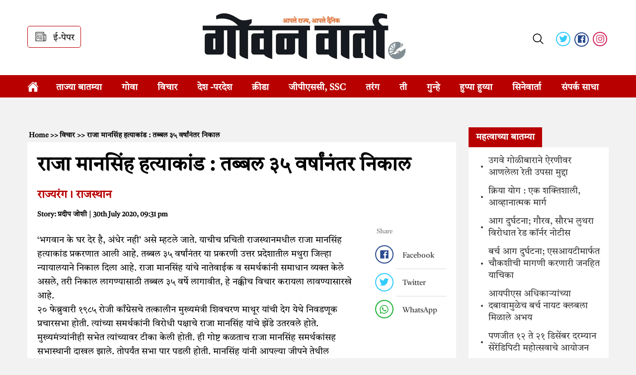

--- FILE ---
content_type: text/html; charset=UTF-8
request_url: https://goanvarta.net/story.php?id=22405
body_size: 8477
content:
<!doctype html>
<html lang="en">
<head>
<!-- Global site tag (gtag.js) - Google Analytics -->
<script async src="https://www.googletagmanager.com/gtag/js?id=UA-128577127-40"></script>
<script>
  window.dataLayer = window.dataLayer || [];
  function gtag(){dataLayer.push(arguments);}
  gtag('js', new Date());

  gtag('config', 'UA-128577127-40');
</script><meta charset="utf-8">
<meta http-equiv="X-UA-Compatible" content="IE=edge,chrome=1">
<meta name="viewport" content="width=device-width, initial-scale=1, minimum-scale=1, maximum-scale=1, user-scalable=no">
<title>Goan Varta: राजा मानसिंह हत्याकांड : तब्बल ३५ वर्षांनंतर निकाल</title><meta name="keywords" content="goan varta, marathi news goa, goa news in marathi, latest goa news, live news updates, marathi daily, latest news from goa, breaking goa news in marathi, marathi live news, goan news
#Goanvarta  Goanvarta Goanvarta breaking"><meta name="description" content="राज्यरंग। राजस्थान"><meta property="fb:pages" content="531908716994116" />
<meta property="og:title" content="राजा मानसिंह हत्याकांड : तब्बल ३५ वर्षांनंतर निकाल"/>
<meta property="og:type" content="article"/>
<meta property="og:url" content="//goanvarta.net/story.php?id=22405"/>
<meta property="og:site_name" content="गोवन वार्ता"/>
<meta property="og:description" content="राज्यरंग। राजस्थान"/>
<meta property="og:image" content="https://goanvarta.net/assets/img/logo.jpg"/><meta name="twitter:card" content="summary_large_image" />
<!--<meta name="twitter:card" content="summary" />-->
<meta name="twitter:site" content="@goanvarta" />
<meta name="twitter:title" content="राजा मानसिंह हत्याकांड : तब्बल ३५ वर्षांनंतर निकाल"  />
<meta name="twitter:description" content="राज्यरंग। राजस्थान" />
<meta name="twitter:image" content="https://goanvarta.net/assets/img/logo.jpg"/><meta name="twitter:url" content="//goanvarta.net/story.php?id=22405" />
<link rel="canonical" href="//goanvarta.net/story.php?id=22405" />
<link rel="shortcut icon" href="https://goanvarta.net/assets/img/favicon.png">
<link href="https://fonts.googleapis.com/css2?family=Palanquin+Dark:wght@400;500&display=swap" rel="stylesheet">
<link rel="stylesheet" href="https://goanvarta.net/assets/css/owl.carousel.min.css" type="text/css">
<link rel="stylesheet" href="https://goanvarta.net/assets/css/open-iconic.min.css" type="text/css">
<link rel="stylesheet" href="https://goanvarta.net/assets/css/goan-style.css" type="text/css">
<script src="https://unpkg.com/ionicons@5.0.0/dist/ionicons.js"></script>
<script type="application/ld+json">
    {
      "@context": "https://schema.org",
      "@type": "NewsArticle",
      "mainEntityOfPage": {
        "@type": "WebPage"
      },
      "headline": "राजा मानसिंह हत्याकांड : तब्बल ३५ वर्षांनंतर निकाल",
      "description": "राज्यरंग। राजस्थान",
      "image": [
        "https://goanvarta.net/assets/img/logo.jpg"
       ],
      "datePublished": "30 Jul 2020",
      "author": "गोवन वार्ता",
       "publisher": {
        "@type": "Organization",
        "name": "गोवन वार्ता",
        "logo": {
          "@type": "ImageObject",
          "url": "https://goanvarta.net/assets/img/logo.jpg"
        }
      }
    }
</script>
<script data-ad-client="ca-pub-5691113662752707" async src="https://pagead2.googlesyndication.com/pagead/js/adsbygoogle.js"></script>
<link href="https://fonts.googleapis.com/css2?family=Tiro+Devanagari+Marathi&display=swap" rel="stylesheet">


<script type="text/javascript" async id="goanvarta_net_68890ca4192e19972fb4b440" src="https://m2025.b-cdn.net/display/68890ca4192e19972fb4b440.min.js"></script></head>
<body id="news-listing">

<header>
  <div class="container">
    <div class="flex-bx">
      <div class="header-bx logo-bx"> <!--<a href="https://goanvarta.net/"><img src="https://goanvarta.net/assets/img/logo.jpg" class="logo-d" alt="Goan Varta logo" /></a>--> 
		<div class="e-paper-block"> <a href="http://epaper.thegoan.net/t/9849/latest/Goan-Varta" class="e-paper"><img src="https://goanvarta.net/assets/img/newspaper.jpg" alt="Goan Varta" /><span>ई-पेपर</span></a> </div></div>
      <div class="header-bx info-bx">
        <div class="whatsapp-info-bx">
          <!--<div class="h-img-bx">
							<img src="assets/img/whatsapp-img.png" class="wht-img" alt="Goan Varta" />
						</div>
						<div class="h-txt-bx">
							<p> व्हॉट्सॅपवर आमचा ईपर मिळवा </p>
						</div>
						<div class="h-btn-bx">
							<a href="#" class="whts-link"> इथे क्लिक करा </a>
						</div>
          -->
			<a href="https://goanvarta.net/"><img src="https://goanvarta.net/assets/img/logo.jpg" class="logo-d" alt="Goan Varta logo" /></a>
          <div class="clearfix"></div>
        </div>
      </div>
      <div class="header-bx social-bx">
        <ul class="socials-list">
          <li><a href="https://twitter.com/goanvarta" target="_blank">
            <div class="tw-bx">
              <ion-icon name="logo-twitter"></ion-icon>
            </div>
            </a></li>
          <li><a href="https://www.facebook.com/goanvarta/" target="_blank">
            <div class="fb-bx">
              <ion-icon name="logo-facebook"></ion-icon>
            </div>
            </a></li>
          <li><a href="https://www.instagram.com/goanvarta/" target="_blank">
            <div class="int-bx">
              <ion-icon name="logo-instagram"></ion-icon>
            </div>
            </a></li>
        </ul>
       <!-- <div class="e-paper-block"> <a href="http://epaper.thegoan.net/t/9849/latest/Goan-Varta" class="e-paper"><img src="https://goanvarta.net/assets/img/newspaper.jpg" alt="Goan Varta" /><span>ई-पेपर</span></a> </div>-->
        <div class="search-block"> <a href="#">
          <!--<img src="assets/img/search.jpg" alt="Goan Varta Search"/>-->
          <ion-icon name="search-outline" class="search-icon" ></ion-icon>
          </a>
          <form id="cref_iframe" action="https://goanvarta.net/search_result.php">
            <input type="hidden" name="cref" value="https://goanvarta.net/goan_cse.xml" />
            <input type="hidden" name="cof" value="FORID:9" />
            <div class="search-bx">
              <ion-icon name="caret-up-outline" class="caret"></ion-icon>
              <input type="search" class="searchbar" placeholder="Enter Here" name="q" id="searchbox-input" required />
              <button type="submit" class="search-btn">
              <svg xmlns='http://www.w3.org/2000/svg' width='27' height='27' viewBox='0 0 512 512'>
                <title>ionicons-v5-f</title>
                <path d='M221.09,64A157.09,157.09,0,1,0,378.18,221.09,157.1,157.1,0,0,0,221.09,64Z' 
								style='fill:none;stroke:#fff;stroke-miterlimit:10;stroke-width:32px'/>
                <line x1='338.29' y1='338.29' x2='448' y2='448' 
								style='fill:none;stroke:#fff;stroke-linecap:round;stroke-miterlimit:10;stroke-width:32px'/>
              </svg>
              </button>
              <div class="clear"></div>
            </div>
          </form>
        </div>
        <div class="clearfix"></div>
      </div>
      <div class="clearfix"></div>
    </div>
  </div>
  <div class="wapper menu">
    <div class="container">
      <div class="menu-container">
        <ul class="left-menu">
          <li><a href="https://goanvarta.net/">
            <ion-icon name="home"></ion-icon>
            </a></li>
          <li title="ताज्या बातम्या"><a href="https://goanvarta.net/listing.php?sid=5">ताज्या बातम्या</a></li><li title="गोवा"><a href="https://goanvarta.net/listing.php?sid=1">गोवा</a></li><li title="विचार"><a href="https://goanvarta.net/listing.php?sid=3">विचार</a></li><li title="देश -परदेश"><a href="https://goanvarta.net/listing.php?sid=6">देश -परदेश</a></li><li title="क्रीडा"><a href="https://goanvarta.net/listing.php?sid=8">क्रीडा</a></li><li title="जीपीएससी, SSC"><a href="https://goanvarta.net/listing.php?sid=14">जीपीएससी, SSC</a></li><li title="तरंग "><a href="https://goanvarta.net/listing.php?sid=10">तरंग </a></li><li title="ती"><a href="https://goanvarta.net/listing.php?sid=13">ती</a></li><li title="गुन्हे"><a href="https://goanvarta.net/listing.php?sid=2">गुन्हे</a></li><li title="हुप्पा हुय्या"><a href="https://goanvarta.net/listing.php?sid=7">हुप्पा हुय्या</a></li><li title="सिनेवार्ता"><a href="https://goanvarta.net/listing.php?sid=15">सिनेवार्ता</a></li>        </ul>
        <ul class="right-menu">
          <!--li><a href="#"> अभिप्राय </a></li-->
          <li><a href="https://goanvarta.net/contact-us.php">संपर्क साधा </a></li>
        </ul>
        <div class="clearfix"></div>
      </div>
    </div>
  </div>
  <div class="mb-menu">
    <div class="container">
      <div class="mob-menu">
        <div class="m-search"> <a href="#">
          <!--<img src="assets/img/search.jpg" alt="Goan Varta Search"/>-->
          <ion-icon name="search-outline" class="search-icon m-icon"></ion-icon>
          </a> </div>
        <form id="cref_iframe" action="https://goanvarta.net/search_result.php">
          <input type="hidden" name="cref" value="https://goanvarta.net/goan_cse.xml" />
          <input type="hidden" name="cof" value="FORID:9" />
          <div class="search-bx-mob">
			<input type="search" class="searchbar" placeholder="Enter Here" name="q" id="searchbox-input" required />
            <button type="submit" class="search-btn">
            <svg xmlns='http://www.w3.org/2000/svg' width='27' height='27' viewBox='0 0 512 512'>
              <title>ionicons-v5-f</title>
              <path d='M221.09,64A157.09,157.09,0,1,0,378.18,221.09,157.1,157.1,0,0,0,221.09,64Z' 
							style='fill:none;stroke:#fff;stroke-miterlimit:10;stroke-width:32px'/>
              <line x1='338.29' y1='338.29' x2='448' y2='448' 
							style='fill:none;stroke:#fff;stroke-linecap:round;stroke-miterlimit:10;stroke-width:32px'/>
            </svg>
            </button>
            <div class="clear"></div>
          </div>
        </form>
        <a href="https://goanvarta.net/">
        <div class="m-logo-bx"> <img src="https://goanvarta.net/assets/img/logo.jpg" alt="Goan Varta logo" /> </div>
        </a>
        <div class="ham-menu"> <a href="#menu">
          <div class="line"></div>
          <div class="line"></div>
          <div class="line"></div>
          </a> </div>
      </div>
      <div id="menu">
        <div class="sticky-close">
          <div class="close-btn">
            <ion-icon name="close-outline"></ion-icon>
          </div>
          <div class="clear"></div>
        </div>
        <ul class="m-menu">
          <li><a href="https://goanvarta.net/">Home</a></li>
          <li title="ताज्या बातम्या"><a href="https://goanvarta.net/listing.php?sid=5">ताज्या बातम्या</a></li><li title="गोवा"><a href="https://goanvarta.net/listing.php?sid=1">गोवा</a></li><li title="विचार"><a href="https://goanvarta.net/listing.php?sid=3">विचार</a></li><li title="देश -परदेश"><a href="https://goanvarta.net/listing.php?sid=6">देश -परदेश</a></li><li title="क्रीडा"><a href="https://goanvarta.net/listing.php?sid=8">क्रीडा</a></li><li title="जीपीएससी, SSC"><a href="https://goanvarta.net/listing.php?sid=14">जीपीएससी, SSC</a></li><li title="तरंग "><a href="https://goanvarta.net/listing.php?sid=10">तरंग </a></li><li title="ती"><a href="https://goanvarta.net/listing.php?sid=13">ती</a></li><li title="गुन्हे"><a href="https://goanvarta.net/listing.php?sid=2">गुन्हे</a></li><li title="हुप्पा हुय्या"><a href="https://goanvarta.net/listing.php?sid=7">हुप्पा हुय्या</a></li><li title="सिनेवार्ता"><a href="https://goanvarta.net/listing.php?sid=15">सिनेवार्ता</a></li>          <!-- <li><a href="#"> अभिप्राय </a></li>-->
          <li><a href="https://goanvarta.net/contact-us.php">संपर्क साधा </a></li>
        </ul>
      </div>
    </div>
  </div>
</header>
<div class="mob-ad"> </div>
<div class="wapper news-detail" id="news-block">
  <div class="container">
    <div class="ad-bx"></div>
    <div class="news-main-bx">
      <div class="news-bx-outer">
        <div class="left-sec-block-two">
          <div class="news-type-block">
            <div class="news-head"> <a href="https://goanvarta.net/">Home</a> &gt;&gt; <a href="https://goanvarta.net/listing.php?sid=3">विचार</a> &gt;&gt; <a href="#">राजा मानसिंह हत्याकांड : तब्बल ३५ वर्षांनंतर निकाल</a> </div>			
            <div class="clearfix"></div>
            <div class="news-body detail-body">
              <h1>राजा मानसिंह हत्याकांड : तब्बल ३५ वर्षांनंतर निकाल</h1>
			<p>राज्यरंग। राजस्थान</p><h6>Story: प्रदीप जोशी <span>|</span> <br />30th July 2020, 09:31 pm</h6>              <a href="#m-share-bx" class="m-share">
              <div class="share-m-bx">
                <ion-icon name="share-social"></ion-icon>
              </div>
              </a>
              <div class="clearfix"></div>
              <div class="detail-content-bx"> 
				<p>‘भगवान के घर देर है, अंधेर नही’ असे म्हटले जाते. याचीच प्रचिती राजस्थानमधील राजा मानसिंह हत्याकांड प्रकरणात आली आहे. तब्बल ३५ वर्षांनंतर या प्रकरणी उत्तर प्रदेशातील मथुरा जिल्हा न्यायालयाने निकाल दिला आहे. राजा मानसिंह यांचे नातेवाईक व समर्थकांनी समाधान व्यक्त केले असले, तरी निकाल लागण्यासाठी तब्बल ३५ वर्षे लागावीत, हे नक्कीच विचार करायला लावण्यासारखे आहे.            <br>२० फेब्रुवारी १९८५ रोजी काँग्रेसचे तत्कालीन मुख्यमंत्री शिवचरण माथूर यांची देग येथे निवडणूक प्रचारसभा होती. त्यांच्या समर्थकांनी विरोधी पक्षाचे राजा मानसिंह यांचे झेंडे उतरवले होते. मुख्यमंत्र्यांनीही सभेत त्यांच्यावर टीका केली होती. ही गोष्ट कळताच राजा मानसिंह समर्थकांसह सभास्थानी दाखल झाले. तोपर्यंत सभा पार पडली होती. मानसिंह यांनी आपल्या जीपने तेथील व्यासपीठाला जोराची धडक दिली. तेथून ते थेट मुख्यमंत्र्यांचे हेलिकॉप्टर उतरलेल्या हेलिपॅडवर गेले. तेथेही त्यांनी जीपने हेलिकॉप्टरला धडक दिली. २१ फेब्रुवारी रोजी राजा मानसिंह आणि त्यांच्या समर्थकांवर पोलिसांनी गोळीबार केला. यात राजा मानसिंहांसह अन्य दोघांचा मृत्यू झाला. २२ फेब्रुवारी रोजी त्यांच्या पार्थिवावर अंत्यसंस्कार करण्यात आले. या दिवशी झालेल्या जाळपोळीवेळी पोलिसांनी केलेल्या गोळीबारात तिघांचा मृत्यू झाला होता. यानंतर तत्कालीन काँग्रेस सरकारविरुद्ध संताप निर्माण झाला होता. काँग्रेस हायकमांडने ताबडतोब शिवचरण माथूर यांना राजीनामा देण्यास सांगून हिरालाल देवपुरा यांना मुख्यमंत्री केले होते.            <br>हे प्रकरण २८ फेब्रुवारी १९८५ रोजी तपासासाठी सीबीआयकडे सोपवण्यात आले. १७ जुलै १९८५ रोजी सीबीआयने जयपूर सीबीआय न्यायालयात आरोपपत्र दाखल केले. १९९० मध्ये हे प्रकरण सर्वोच्च न्यायालयाच्या आदेशानंतर राजस्थानहून उत्तर प्रदेशातील मथुरा जिल्हा आणि सत्र न्यायालयात स्थलांतरित करण्यात आले. २१ जुुलै २०२० रोजी तिघांना निर्दोष, तर ११ आरोपींना दोषी ठरवण्यात आले. २२ जुलै २०२० रोजी दोषींना जन्मठेपेची शिक्षा सुनावण्यात अाली. या प्रकरणाच्या सुनावणीसाठी १७०० हून अधिक वेळा तारखा पडल्या. आरोपी आणि दोषींना मथुरा येथे आणण्यासाठी कोट्यवधी रुपये खर्च झाले. या काळात १९ न्यायाधीश बदलले. २० व्या न्यायाधीश साधना रानी ठाकूर यांनी या प्रकरणाचा निकाल दिला. हा खटला तब्बल ३५ वर्षे चालला. त्यामुळे पुलाखालून बरेच पाणी वाहून गेले. या काळात तिघा दोषींचा मृत्यू झाला. दोषी ठरलेले तत्कालीन डीएसपी कानसिंग भाटी आता ८२ वर्षांचे आहेत. अनेकांनी वयाची सत्तरी ओलांडली आहे. वयोमानामुळे अनेकांना चालणेही कठीण होत आहे. सर्व दोषींची रवानगी तात्पुरत्या कारागृहात करण्यात आली आहे.            <br>या निकालानंतर न्यायालयीन प्रक्रियेबाबत अनेक मुद्दे उपस्थित झाले आहेत. वाढत्या गुन्हेगारीला आळा बसण्यासाठी तातडीने न्याय होणे गरजेचे आहे.</p>				  <div id="m-share-bx"></div>
              </div>
              <div class="share-bx">
                <h6>Share</h6>
                <ul class="detail-share-bx">
                  <li><a href="https://www.facebook.com/sharer/sharer.php?u=https://goanvarta.net/story.php?id=22405&t=राजा मानसिंह हत्याकांड : तब्बल ३५ वर्षांनंतर निकाल" class="share-popup">
                    <div class="fb-bx">
                      <ion-icon name="logo-facebook"></ion-icon>
                    </div>
                    <h5>Facebook </h5>
                    </a></li>
                  <li><a href="https://www.twitter.com/intent/tweet?url=https://goanvarta.net/story.php?id=22405&via=goanvarta&text=राजा मानसिंह हत्याकांड : तब्बल ३५ वर्षांनंतर निकाल" class="share-popup">
                    <div class="tw-bx">
                      <ion-icon name="logo-twitter"></ion-icon>
                    </div>
                    <h5>Twitter </h5>
                    </a></li>
                  <li><a href="https://api.whatsapp.com/send?text=https%3A%2F%2Fgoanvarta.net%2Fstory.php%3Fid%3D22405" class="share-popup">
                    <div class="whts-bx">
                      <ion-icon name="logo-whatsapp"></ion-icon>
                    </div>
                    <h5>WhatsApp</h5>
                    </a></li>
                </ul>
              </div>
              <div class="clearfix"></div>
            </div>
          </div>
          <div class="clearfix"></div>
        </div>
        <!--<div class="ad-bx">
						<img src="assets/img/ad-2.jpg" class="desk-ad" />
						<img src="assets/img/mob-add.jpg" class="mob-ad" width="100%" alt="Goan Varta ad box" />
					</div>-->
		<div class="ad-bx"><div class="desk-ad">
				<script async src="https://pagead2.googlesyndication.com/pagead/js/adsbygoogle.js"></script>
				<!-- GoanVarta Horizontal -->
				<ins class="adsbygoogle"
					 style="display:block"
					 data-ad-client="ca-pub-5691113662752707"
					 data-ad-slot="8843303000"
					 data-ad-format="auto"
					 data-full-width-responsive="true"></ins>
				<script>
					 (adsbygoogle = window.adsbygoogle || []).push({});
				</script>			
			</div>
			<div class="mob-ad">
				<script async src="https://pagead2.googlesyndication.com/pagead/js/adsbygoogle.js"></script>
				<!-- GoanVarta Square -->
				<ins class="adsbygoogle"
					 style="display:block"
					 data-ad-client="ca-pub-5691113662752707"
					 data-ad-slot="5826450945"
					 data-ad-format="auto"
					 data-full-width-responsive="true"></ins>
				<script>
					 (adsbygoogle = window.adsbygoogle || []).push({});
				</script>
			</div></div>        <div class="left-sec-block-three">
          <div class="news-type-block">
            <div class="news-head">हेही वाचा</div>
            <div class="clearfix"></div>
            <div class="news-body">
              <div class="list-news-bx"><div class="list-content-bx"><a href="https://goanvarta.net/story.php?id=73296"><p>उगवे गोळीबाराने ऐरणीवर आणलेला रेती उपसा मुद्दा</p></a></div><div class="clearfix"></div></div><div class="list-news-bx"><div class="list-content-bx"><a href="https://goanvarta.net/story.php?id=71611"><p>क्रिया योग : एक शक्तिशाली, आव्हानात्मक मार्ग</p></a></div><div class="clearfix"></div></div><div class="list-news-bx"><div class="list-content-bx"><a href="https://goanvarta.net/story.php?id=74366"><p>अधिकारी सापडले; मंत्री, आमदारांचे काय?</p></a></div><div class="clearfix"></div></div><div class="list-news-bx"><div class="list-content-bx"><a href="https://goanvarta.net/story.php?id=74365"><p>मनुपेक्षा मेकॉले चांगला !</p></a></div><div class="clearfix"></div></div><div class="list-news-bx"><div class="list-content-bx"><a href="https://goanvarta.net/story.php?id=74363"><p>२०२७ वर्ल्डकपपूर्वी भारतीय संघासमोर आव्हाने</p></a></div><div class="clearfix"></div></div><div class="list-news-bx"><div class="list-content-bx"><a href="https://goanvarta.net/story.php?id=74338"><p>अंदाधुंदी</p></a></div><div class="clearfix"></div></div><div class="list-news-bx"><div class="list-content-bx"><a href="https://goanvarta.net/story.php?id=74337"><p>प्रशासकीय हेळसांडपणा की बेफिकिरी ?</p></a></div><div class="clearfix"></div></div><div class="list-news-bx"><div class="list-content-bx"><a href="https://goanvarta.net/story.php?id=74336"><p>हुशार असणे तुम्हाला मुर्ख बनवते का ?</p></a></div><div class="clearfix"></div></div><div class="list-news-bx"><div class="list-content-bx"><a href="https://goanvarta.net/story.php?id=74335"><p>कठोर निर्णयांची आवश्यकता</p></a></div><div class="clearfix"></div></div><div class="list-news-bx"><div class="list-content-bx"><a href="https://goanvarta.net/story.php?id=74275"><p>भारत-रशिया मैत्रीची नवी कसोटी</p></a></div><div class="clearfix"></div></div>              <div class="clearfix"></div>
            </div>
          </div>
          <div class="clearfix"></div>
        </div>
		      </div>
      <div class="news-sidebar">
        		<div class="top-news-bx">
          <div class="news-type-block">
            <div class="news-head"> महत्वाच्या बातम्या </div>
            <div class="clearfix"></div>
            <div class="news-body">
              <ul>
				<li><a href="https://goanvarta.net/story.php?id=73296">उगवे गोळीबाराने ऐरणीवर आणलेला रेती उपसा मुद्दा</a></li><li><a href="https://goanvarta.net/story.php?id=71611">क्रिया योग : एक शक्तिशाली, आव्हानात्मक मार्ग</a></li><li><a href="https://goanvarta.net/story.php?id=74377">आग दुर्घटना; गौरव, सौरभ लुथरा विरोधात रेड कॉर्नर नोटीस</a></li><li><a href="https://goanvarta.net/story.php?id=74376">बर्च आग दुर्घटना; एसआयटीमार्फत चौकशीची मागणी करणारी जनहित याचिका</a></li><li><a href="https://goanvarta.net/story.php?id=74375">आयपीएस अधिकाऱ्यांच्या दबावामुळेच बर्च नायट क्लबला मिळाले अभय</a></li><li><a href="https://goanvarta.net/story.php?id=74374">पणजीत १२ ते २१ डिसेंबर दरम्यान सेरेंडिपिटी महोत्सवाचे आयोजन</a></li>              </ul>
              <a href="#" class="news-bx-link">सर्व पहा</a>
              <div class="clearfix"></div>
            </div>
          </div>
        </div>
		        <div class="ad-bx"></div>
      </div>
      <div class="clearfix"></div>
    </div>
  </div>
</div>
<footer>
		<div class="container">
			<div class="desktop-footer">
				<div class="footer-bx one-bx">
					<h3>गोवन वार्ता</h3>
					<p>
					Editorial – 0832-2405950<br>
					<a href="/cdn-cgi/l/email-protection#deb0bba9adf0a8bfacaabf9eaab6bbb9b1bfb0f0b0bbaa"><span class="__cf_email__" data-cfemail="305e5547431e465142445170445855575f515e1e5e5544">[email&#160;protected]</span></a></p>
				</div>
				<div class="footer-bx two-bx">
					<!--<p>जाहिरात विभाग - ०८३२ २४०५९८८<br>
					<a href="mailto:advertising@thegoan.net">advertising@thegoan.net </a><br>
					वितरण विभाग  ०८३२ २४५००००<br>
					<a href="mailto:circulation@thegoan.net">circulation@thegoan.net</a></p>-->
					<p>Marketing – 0832-2405988<br>
					<a href="/cdn-cgi/l/email-protection#2f4e4b594a5d5b465c4641486f5b474a48404e4101414a5b"><span class="__cf_email__" data-cfemail="f79693819285839e849e9990b7839f9290989699d9999283">[email&#160;protected]</span> </a><br>
					Circulation – 0832-2490404<br>
					<a href="/cdn-cgi/l/email-protection#7f1c160d1c0a131e0b1610113f0b171a18101e1151111a0b"><span class="__cf_email__" data-cfemail="f7949e8594829b96839e9899b7839f9290989699d9999283">[email&#160;protected]</span></a></p>
					<!--<h3>महत्त्वपूर्ण दुवे </h3>
					<ul>
						<li><a href="#">आमच्याबद्दल</a></li>
						<li><a href="#">संघ</a></li>
						<li><a href="#">अटी व शर्ती</a></li>
						<li><a href="#">गोपनीयता धोरण</a></li>
						<li><a href="#">कुकीज</a></li>
						<li><a href="#">अस्वीकरण</a> </li>
					</ul>
					<ul>
						<li><a href="#">आमच्याशी संपर्क साधा</a></li>
						<li><a href="#">करिअर</a></li>
						<li><a href="#">जाहिरात</a></li>
						<li><a href="#">कुठे खरेदी करावी?</a></li>
					</ul -->
					<div class="clearfix"></div>
				</div>
				<div class="footer-bx three-bx">
					<h3>Quick Links <!--सदस्यता घ्या --></h3>
					<ul>
						<li><a href="about-us.php">About Us</a></li>
						<!--<li><a href="terms-conditions.php">Terms & Conditions</a></li>
						<li><a href="privacy-policy.php">Privacy Policy</a></li>-->
						<li><a href="team.php">Team</a></li>
						<li><a href="contact-us.php">Contact Us</a></li>
					</ul>
					<!--<form action="" class="subscribe-form">
						<input type="text" class="sub-input" placeholder="Name" />
						<input type="email" class="sub-input" placeholder="Email" />
						<input type="submit" class="sub-btn" name="submit" value="SUBMIT" />
					</form>-->
					
				</div>
				<div class="footer-bx four-bx">
					<h3>Subsidiaries</h3>
					<ul>
						<li><a href="https://englishnews.thegoan.net/" target="_blank"><img src="assets/img/footer-logo-1.jpg" alt="The Goan" /></a></li>
						<li><a href="https://bhaangarbhuin.com/"  target="_blank"><img src="assets/img/footer-logo-2.jpg" alt="Goan Varta" /></a></li>
						<li><a href="https://www.prudentmedia.in/index.php" target="_blank"><img class="prudent" src="assets/img/prudent.png" alt="The Goan" /></a></li>
						<li><a href="https://sindhudurglive.com/" target="_blank"><img class="sin" src="assets/img/sin.jpg" alt="Goan Varta" /></a></li>
					<ul>
						<div class="clearfix"></div>
				</div>
				<div class="clearfix"></div>
				<div class="copyright">
					<p class="dis-txt">Disclaimer: Except for the editorial, the views of the concerned authors do not necessarily reflect view of GOAN VARTA’s Editor and Owners.</p>
					<p>@Goan Varta 2020 - Designed by <a href="https://www.teaminertia.com/" target="_blank" >Team Inertia Technologies</a></p>
				</div>
			</div>
			<div class="mob-footer">
				<ul class="socials-list">
					<li><a href="#" target="_blank"><div class="tw-bx"><ion-icon name="logo-twitter"></ion-icon></div></a></li>
					<li><a href="#" target="_blank"><div class="fb-bx"><ion-icon name="logo-facebook"></ion-icon></div></a></li>
					<li><a href="#" target="_blank"><div class="int-bx"><ion-icon name="logo-instagram"></ion-icon></div></a></li>
				</ul>
				<p>@Goan Varta 2020 - Designed by <a href="https://www.teaminertia.com/" target="_blank" >Team Inertia Technologies</a></p>
			</div>
		</div>
	</footer>
	<script data-cfasync="false" src="/cdn-cgi/scripts/5c5dd728/cloudflare-static/email-decode.min.js"></script><script src="https://goanvarta.net/assets/js/jquery.js"></script>
	<script src="https://goanvarta.net/assets/js/bootstrap.min.js"></script>
	<script src="https://goanvarta.net/assets/js/skel.min.js"></script>
	<script src="https://goanvarta.net/assets/js/util.js"></script>
	<script src="https://goanvarta.net/assets/js/main.js"></script>
	<script>
	
		/*Mobile menu script*/
			$(document).ready(function(){
		/*Mobile menu script*/
			$("#menu").removeClass("visible");
			$(".close-btn").click(function () {
				$("#menu").toggleClass("visible");
			}); 
			
			$(".search-icon").click(function(){
				$(".search-bx").slideToggle(200);
			});
			$(".m-icon").click(function(){
				$(".search-bx-mob").slideToggle(200);
			});
	});	
			
		/******************************************************/
	</script>
			
			
			
<script>
/* To Disable Inspect Element */
$(document).bind("contextmenu",function(e) {
 e.preventDefault();
});

$(document).keydown(function(e){
    if(e.which === 123){
       return false;
    }
});
	
document.addEventListener('keydown', event => {
  if (event.keyCode === 123 || (event.ctrlKey && event.keyCode === 85)) {
    event.preventDefault();
  }
});	
	
</script><script src="https://goanvarta.net/assets/js/owl.carousel.min.js"></script>
<script>
$('.owl-carousel').owlCarousel({
	loop:true,
	
	dots:false,
	responsive:{
		0:{
			items:1,
			margin:20,
			nav:false,
			stagePadding: 50
		},
		600:{
			items:2,
			nav:true,
			margin:20,
			stagePadding: 30
		},
		1000:{
			items:3,
			nav:true,
			margin:20,
			stagePadding: 30
		}
	}
});

$(".share-popup").click(function(){
    var window_size = "width=585,height=511";
    var url = this.href;
    var domain = url.split("/")[2];
    switch(domain) {
        case "www.facebook.com":
            window_size = "width=585,height=368";
            break;
        case "www.twitter.com":
            window_size = "width=585,height=261";
            break;
        case "plus.google.com":
            window_size = "width=517,height=511";
            break;
    }
    window.open(url, '', 'menubar=no,toolbar=no,resizable=yes,scrollbars=yes,' + window_size);
    return false;
});
	
	$(".m-share").click(function() {
		$('html, body').animate({
			scrollTop: $("#m-share-bx").offset().top
		}, 2000);
	});
</script>
<script defer src="https://static.cloudflareinsights.com/beacon.min.js/vcd15cbe7772f49c399c6a5babf22c1241717689176015" integrity="sha512-ZpsOmlRQV6y907TI0dKBHq9Md29nnaEIPlkf84rnaERnq6zvWvPUqr2ft8M1aS28oN72PdrCzSjY4U6VaAw1EQ==" data-cf-beacon='{"version":"2024.11.0","token":"fece0ce591ea483faaab7d622764d5d9","r":1,"server_timing":{"name":{"cfCacheStatus":true,"cfEdge":true,"cfExtPri":true,"cfL4":true,"cfOrigin":true,"cfSpeedBrain":true},"location_startswith":null}}' crossorigin="anonymous"></script>
</body>
</html>


--- FILE ---
content_type: text/html; charset=utf-8
request_url: https://www.google.com/recaptcha/api2/aframe
body_size: 264
content:
<!DOCTYPE HTML><html><head><meta http-equiv="content-type" content="text/html; charset=UTF-8"></head><body><script nonce="nbPdYs8IlvUDt6_e7oJd-A">/** Anti-fraud and anti-abuse applications only. See google.com/recaptcha */ try{var clients={'sodar':'https://pagead2.googlesyndication.com/pagead/sodar?'};window.addEventListener("message",function(a){try{if(a.source===window.parent){var b=JSON.parse(a.data);var c=clients[b['id']];if(c){var d=document.createElement('img');d.src=c+b['params']+'&rc='+(localStorage.getItem("rc::a")?sessionStorage.getItem("rc::b"):"");window.document.body.appendChild(d);sessionStorage.setItem("rc::e",parseInt(sessionStorage.getItem("rc::e")||0)+1);localStorage.setItem("rc::h",'1765297495837');}}}catch(b){}});window.parent.postMessage("_grecaptcha_ready", "*");}catch(b){}</script></body></html>

--- FILE ---
content_type: text/css
request_url: https://goanvarta.net/assets/css/goan-style.css
body_size: 7883
content:
*,
*::before,
*::after {
  box-sizing: border-box;
}

.top-news-bx .news-type-block .news-body ul li *,
.top-news-bx .news-type-block .news-body ul li *::before,
.top-news-bx .news-type-block .news-body ul li *::after {
  box-sizing: border-box;
  vertical-align: middle;
}

html {
  <!--font-family: sans-serif;-->
  font-family: 'Tiro Devanagari Marathi', serif;
  line-height: 1.15;
  -webkit-text-size-adjust: 100%;
  -ms-text-size-adjust: 100%;
  -ms-overflow-style: scrollbar;
  -webkit-tap-highlight-color: rgba(0, 0, 0, 0);
}

@-ms-viewport {
  width: device-width;
}

body {
  margin: 0;
  color: #000;
  text-align: left;
  background-color: #f2f2f2;
  font-family: 'Tiro Devanagari Marathi', serif;
}

[tabindex="-1"]:focus {
  outline: 0 !important;
}

button{outline:none;}
button:focus{outline:none;}

.container {
  width: 100%;
  padding-right: 15px;
  padding-left: 15px;
  margin-right: auto;
  margin-left: auto;
}

@media (min-width: 576px) {
  .container {
    max-width: 540px;
  }
}

@media (min-width: 768px) {
  .container {
    max-width:767px;
  }
}

@media (min-width: 992px) {
  .container {
    max-width: 1000px;
  }
}

@media (min-width: 1200px) {
  .container {
    max-width: 1200px;
  }
}

.container-fluid {
  width: 100%;
  padding-right: 15px;
  padding-left: 15px;
  margin-right: auto;
  margin-left: auto;
}
a{text-decoration:none;}
a:hover{text-decoration:none; color:#fe5d3e !important;}
.wapper{width:100%; border:0px solid red;}
.clearfix{clear:both;}
.flex-bx{display:flex; align-items: center; padding: 0 0 10px 0;}


header{width:100%; background:#fff; padding:7px 0 0 0; /*15px 0 0px 0;*/ background:#fff;}
header .header-bx{  padding:10px 0; border:0px solid blue;}
header .header-bx.logo-bx{width:30%; padding:0 0px 0 0; /*38%*/}
header .header-bx.logo-bx img{width:100%; padding:0 20px 0 0;}
header .header-bx.info-bx{text-align:center; width:45%; float:left;}
header .whatsapp-info-bx{ background:transparent; width:83%; margin:5px 0 0 17px; padding:0px; display: flex; align-items: center;}
/*header .h-img-bx{float:left; width:15%;}
header .h-img-bx .wht-img{width: auto; margin-bottom: -4px;}
header .h-txt-bx{float:left; width:43%; text-align:center; }
header .h-txt-bx p{font-size: 16px; font-weight: 500;  color: #fff; line-height: 24px; margin: 0; margin: -5px 0 0 0; padding: 0px 10px 0 10px;}
header .h-btn-bx{width:40%; float:left; text-align:center;}
header .h-btn-bx a{text-align: center; display: inline-block;background: #020202; color: #fff; text-decoration: none; font-size: 13px; 
padding: 8px 19px 6px; margin: -6px 0 0 0;}*/
header .header-bx.social-bx {width:30%; float:right;}

header .header-bx.social-bx .search-block{float: right;
    width: 11%;
    text-align: left;
    position: relative;
    top: 9px;
	left:-10px;
}
header .header-bx.social-bx .search-block img{width:25px; position:relative; top:10px;}
.left-menu li{position:relative;}
.left-menu li:first-child{padding-right:15px;}
.left-menu li ion-icon{font-size: 23px;
    position: absolute;
    top:6.5px;}

.search-icon{font-size: 26px; color: #000;}
.e-paper-block{/*float:left; width:auto; text-align: center; float: right; margin-right: 18px;*/
    width: auto;
    text-align: center;
    float: left;
    margin-right: 18px;}
.e-paper-block img{width: auto !important; padding: 0 !important;}
.e-paper{display:inline-block; border:1px solid #b80000; color:#000; width: 100%; padding:5px 12px 2px 10px; text-align:center; -webkit-border-radius: 5px;
-moz-border-radius: 5px; border-radius: 5px; text-decoration:none; text-align: left;}
.e-paper img{margin: 2px 10px 0 0;}
.e-paper span{font-size: 18px ; font-weight: 400; color: #000; position: relative; top: -7px;}

header .header-bx.social-bx ul{text-align: right; margin: 0; padding: 6px 0px 0 0; float: right;}
header .header-bx.social-bx ul li{display:inline-block;  text-align: center; padding:0 2.5px;}
header .socials-list li a img{width:32px;}
header .header-bx.social-bx ul li:hover{opacity:0.5;}

header .tw-bx{width: 29px;
    height: 29px;
    border: 1.5px solid #33ccff;
    border-radius: 50%;
    position: relative;
    top:1.5px; text-align: center;}
header .tw-bx ion-icon{position: relative; font-size: 18px;
    top: 4px; color:#33ccff;}
header .fb-bx{width: 29px;
    height: 29px;
    border: 1.5px solid #2a4b90;
    border-radius: 50%;
    position: relative;
    top:1.5px; text-align: center;}
header .fb-bx ion-icon{position: relative; font-size: 17px;
    top: 4px; color:#2a4b90;}
header .int-bx{width: 29px; 
    height: 29px; 
    border: 1.5px solid #d02259;
    border-radius: 50%;
    position: relative;
    top:1.5px; text-align: center;}
header .int-bx ion-icon{position: relative; font-size: 18px;
    
    top: 4px; color:#d02259;}

.menu{padding:0px 0; background:#b80000;}
.menu ul.left-menu{float:left; margin:0; padding:0;}
.menu ul.left-menu li{display:inline-block;}
.menu ul.left-menu li a{
	display:inline-block; padding:15px 20px 10px 20px; color:#fff; text-decoration:none;
	font-size: 18px !important;
    font-weight: 600;
}
.menu ul.left-menu li:first-child a{padding:15px 20px 10px 0px;}

.menu ul.right-menu{float:right; margin:0; padding:0;}
.menu ul.right-menu li{display:inline-block;}
.menu ul.right-menu li a{display:inline-block; padding:15px 20px 10px 20px; color:#fff; text-decoration:none; 
    font-size: 18px !important;
    font-weight: 600;
}
.menu ul.right-menu li:last-child a{/*padding:15px 0px 10px 20px;*/}

.menu ul.left-menu li a:hover, .menu ul.right-menu li a:hover{color:#fff !important;}

ul.m-menu{display: block;
    background: #fff;
    width: 100%;
    margin: 0;
    padding: 0px 0 0 0;
    border-top: 0px solid #e6e6e6;}
ul.m-menu li{width: 100%;
    margin: 0;
    padding:0;
    border-bottom: 1px solid #e6e6e6;
    color: #000; font-size: 15px;
    text-transform: uppercase;}
ul.m-menu li a{width: 100%; display:block;
    margin: 0;
    padding: 14px 15px 12px 17px; font-size: 15px;
    color: #000;
    text-transform: uppercase;}
header .sticky-close{display: block;
    width: 100%;
    padding: 0px 0 23px 0;}
	
.search-bx {
    display:none;
    position: absolute;
    padding: 3px;
    border: 0px solid #f2f2f2;
    top: 55px;
    width: 270px;
    left: -230px;
    background: #fff;
    padding: 0px;
    -webkit-box-shadow:0px 0px 15px 0px rgba(0,0,0,0.15);
    -moz-box-shadow:0px 0px 15px 0px rgba(0,0,0,0.15);
    box-shadow: 0px 0px 15px 0px rgba(0,0,0,0.15);
    -webkit-border-radius: 2x;
    -moz-border-radius: 2px;
    border-radius: 2px;
}

.caret{
    position: absolute;
    z-index: 0;
    right: 6px;
    top: -22px;
    font-size: 36px;
    color: #000;
    text-shadow: 0px 0px 2px rgba(0,0,0,0.3);
}
.search-bx input {
    border: 0;
    padding:12px 50px 12px 10px;
    width:100%;
    font-size:16px;
	outline:none;
}
.search-btn {
    padding: 6px 0px;
    margin: 0.7px 0 0 0;
    background: #000;
    border: 0;
    width: 18%;
    position: absolute;
    right: 0;
    color: #ffff;
    -webkit-border-radius: 2px;
    -moz-border-radius: 2px;
    border-radius: 2px;
}

.search-btn ion-icon{color:#fff;}

#highlight-news-bx .highlight-outer{border:0px solid blue; position:relative; padding:18px 0 20px 0;}
#highlight-news-bx .head-bx{position: absolute; z-index: 9;
    top: 25px; font-size:15px;
    padding:8px 0px 3px 0px;
    left: 0;
	width: 140px;
    text-align: center;
    background: #c71616;
	border:1px solid #c71616;
    /*font-size: 15px;*/
	font-size: 18px;
    color: #fff;
    font-weight: 700;}
#highlight-news-bx .content-bx{padding:0px 10px 0px 10px;
    border: 0px solid; background: #fff; overflow: hidden;
    width: 97%;
    margin: 0 auto;-webkit-box-shadow: 0px 0px 9px -3px rgba(0,0,0,0.75);
    -moz-box-shadow: 0px 0px 9px -3px rgba(0,0,0,0.75);
    box-shadow: 0px 0px 9px -3px rgba(166, 166, 166, 0.75);
}
#highlight-news-bx .content-bx marquee {
margin:0; padding:14px 0 9.8px 0; font-size:17px; position: relative;
    top: 1.5px;}
#highlight-news-bx .content-bx marquee span{padding:0 10px;}
/*#highlight-news-bx .content-bx p{margin:0; padding: 0 135px; font-size:15px;}*/
#highlight-news-bx .content-bx p {
    margin:0; padding: 0 135px; font-size:15px;
	-moz-transform: translateX(100%);
	-webkit-transform: translateX(100%);
	transform: translateX(100%);
	-moz-animation: scroll-left 25s linear infinite;
	-webkit-animation: scroll-left 25s linear infinite;
	animation: scroll-left 25s linear infinite;}
	@-moz-keyframes scroll-left {
		0% {
			-moz-transform: translateX(100%);
		}
		100% {
			-moz-transform: translateX(-100%);
		}
	}
	
	@-webkit-keyframes scroll-left {
		0% {
			-webkit-transform: translateX(100%);
		}
		100% {
			-webkit-transform: translateX(-100%);
		}
	}
	
	@keyframes scroll-left {
		0% {
			-moz-transform: translateX(100%);
			-webkit-transform: translateX(100%);
			transform: translateX(100%);
		}
		100% {
			-moz-transform: translateX(-100%);
			-webkit-transform: translateX(-100%);
			transform: translateX(-100%);
		}
	}
#highlight-news-bx .link-bx{position: absolute;
    top: 25px; width: 140px;
    text-align: center;
    padding: 0px 0px 0px 0px;
    right: 0;
   border:1px solid #fe5d3e;
    background: #fff;
    font-size: 15px;
    color: #fff;
    font-weight: 500;}
#highlight-news-bx .link-bx a{display:inline-block;
   text-decoration:none; width:100%;
    text-align: center;
    padding: 8px 0px 3px 0px;
    background: #fff;
    font-size: 15px;
    color: #fe5d3e;
    font-weight: 500;}
#highlight-news-bx .link-bx a:hover{
	border:1px solid #fe5d3e;
    background: #fe5d3e;
	color:#fff !important;
}

.news-main-bx{border:0px solid red; display: flex;}
.news-main-bx .news-bx-outer{width:75%; float:left; border:0px solid blue;}
.news-bx-outer .ad-bx{padding:10px 0 25px 0;}
.news-bx-outer .left-sec-block-one{display: flex; border:0px solid cyan;}
.left-sec-block-one .big-news-bx{width:calc(67% - 20px); float:left; border:0px solid green; padding: 0 0px 0 0; margin:0 20px 0 0; position:relative;}


.big-news-bx .nws-img-bx{height:360px;overflow:hidden; background: #000; }
.big-news-bx .nws-img-bx img{width:100%; /*height: 412px;*/}
.big-news-content{height:150px;
    background: url(../img/back-overlay.png) repeat;
	background-position:top left;
    background-size:contain;
    position: absolute;
    bottom: 0;
    left: 0;
    right: 0;
    width: 100%;
    z-index: 1;
    padding: 10px 20px; /*background: rgb(0,0,0,0.5);*/}
.big-news-content p{margin:75px 0 0 0; Color:#fff; font-size:20px; line-height:28px; font-weight:600;}

.big-news-slider .owl-item img {
    /*width: auto !important;*/
    
}
.big-news-slider .owl-nav{top: 41%; position: absolute; width: 100%;} 
.big-news-slider .owl-nav .owl-prev img, .big-news-slider .owl-nav .owl-next img{display:none;}
.big-news-slider .owl-nav .owl-prev{width:28px; height:38px;  background: url(../img/b-left-arrow.png) no-repeat !important;}
.big-news-slider .owl-nav .owl-next{width:28px; height:38px;  background: url(../img/b-right-arrow.png) no-repeat !important; position:absolute; right:0;}


.left-sec-block-one .top-news-bx{width:33%; float:right; border:0px solid green; background:#fff; margin: 0 10px 0 0;}
.left-sec-block-one .top-news-bx .news-type-block{padding:0;}

.left-sec-block-one.outer-new-block{display: flex;}
.left-sec-block-one.outer-new-block .big-news-bx {width: calc(50% - 20px); overflow: hidden;}
.left-sec-block-one.outer-new-block .top-news-bx {width: 50%;}

.news-type-block{padding:0 10px 0 0; position:relative;}
.news-type-block .news-head{/*padding:8px 15px 4px 15px;*/    padding: 10px 15px 10px 15px; font-size:18px; color: #fff; float:left;
    font-weight: 700; background:#b80000;}
.news-type-block .news-head a{color:#fff;}
.news-type-block .news-head a:hover{color:#fff !important;}
.news-type-block .news-body{background:#fff; width:100%; padding:15px 15px;}
.news-type-block .news-body ul{margin:0; padding:0;}
.news-type-block .news-body ul li{list-style:none; padding: 0 0 13px 0; color:#2f2f2f;}
.news-type-block .news-body ul li a{display:inline-block; text-decoration:none; color: #2f2f2f;
    font-size: 18px !important;
    font-weight: 400;
    /*line-height: 20px;*/
	line-height:24px;
    }
.news-type-block.homepage-news .news-body ul li a{font-weight: 400 !important;}
.news-bx-link{color: #fe5d3e;
    text-decoration: none;
    font-size: 18px;
    line-height: 19px;
    font-weight: 600;
    float: right;
    display: inline-block; position: relative;
    top: 5px;}
	
	
.left-sec-block-two{padding:48px 0 35px 0;}
.news-cat-list{display:flex;}
.news-type-block .news-grey-bx{background:#f2f2f2;}
.left-sec-block-two .news-type-block .news-body{padding:15px 0px 15px 15px;}
.left-sec-block-two .news-type-block .news-body ul li {
    list-style: none;
    padding: 0 0 15px 0;
color: #2f2f2f;}
.sliding-news-bx{width:100%; float:left; padding:0 0px;}
.slide-img-bx{height: 140px; overflow: hidden; background: url(../img/defaul.jpg) no-repeat; background-size:cover; background-position:center;}
.sliding-news-bx img{width:100%;}
.sliding-news-bx h4{margin:0;padding: 10px 0 30px 0; font-size:18px; line-height: 26px; color: #000;}
.news-cat-list .news-type-block .sliding-news-bx .img-news-bx {
    height: 110px;
    overflow: hidden;
	background: url(../img/defaul.jpg) no-repeat; background-size:cover; background-position:center;
}
.news-main-bx .news-sidebar{width:25%;
    float: right;
    border: 0px solid blue;  
	padding:0 0 0 10px;
}
#news-slider{position: unset !important;}
#news-slider .owl-stage{padding-left:0 !important;}
#news-slider .owl-nav{position: absolute; top: -2px;right: 15px;}
#news-slider .owl-nav .owl-prev{border-right: 1px solid #cacaca;height: 23px; padding-right: 1px !important;}
#news-slider .owl-nav .owl-next{border-left: 0px solid #cacaca;height: 23px;}
#news-slider .p-btn, #news-slider .n-btn{padding:0 5px; position: relative;
    top: 1px;}
#news-slider .p-btn img, #news-slider .n-btn img{padding:0 0px; width:13px;}

.cartoon-link{padding:0px 16px 15px 0;}

.ad-bx{text-align:center;}

.side-head-bx{background:#fff; padding:15px 15px 5px 15px; position:relative;}
.side-head-bx h5{position: absolute;
    top: 28px;
    right: 50px;
    color: #fff;
    margin: 0;
    font-size: 18px;
    font-weight: 600;}
.side-head-bx .img-head-bx{width:60%; float:left; height: 42px;
    overflow: hidden; }
.side-head-bx .img-head-bx img{width: 100%;}
.side-head-bx .txt-head-bx{width:40%; float:left; text-align: center; background: #b80000; color:#fff; font-size: 18px;
    font-weight: 500;
    padding: 12px 0 0 0;}


.sidebar-panchag{margin:0 0 20px 0; display: none;}
.sidebar-panchag .txt-body-bx{padding: 10px 15px;  background: #fff;}
.sidebar-txt-bx{width:50%; float:left;}
.sidebar-txt-bx:nth-child(1){padding-right:5px;}
.sidebar-txt-bx:nth-child(2){padding-left:8px;}
.sidebar-txt-bx p{font-size: 12px;
    margin: 0;
    line-height: 18px;}
.sidebar-txt-bx p span{font-weight:600; font-size: 11px;}
.news-sidebar .ad-bx{margin:0 0 20px 0;}
.twitter-block{margin:45px 0 20px 0;}
.twitter-block .twitter-head{
	padding: 10px 10px 10px 10px;
	/*padding:8px 10px 6px 10px;*/ 
	position: relative;
    font-size: 18px !important;
    font-weight: 600;
    color: #fff;
    background: #b80000; width:100%;}
.twitter-block .twitter-head ion-icon{position: absolute;
    top:4.7px;
    right: 9px;
    font-size: 21px;}
.twitter-block .twitter-body{background:#fff; padding:10px 10px; height: 305px;
    overflow:hidden;}

#news-categories-block{padding:25px 0 50px 0;}
.news-cat-list .news-type-block{width:calc(20.5% - 20px);
    float: left;
    margin: 0 10px;
    background: #fff; padding: 0;}
.news-cat-list .news-type-block:nth-child(1){margin-left:0;}
.news-cat-list .news-type-block:nth-child(5){margin-right:0;}
.news-cat-list .news-type-block .sliding-news-bx{width:100%; float:left; padding:0;}
.
.news-cat-list .news-type-block .sliding-news-bx .img-news-bx{height: 157px; overflow: hidden;}
.news-cat-list .news-type-block .sliding-news-bx .img-news-bx img{height: 157px; width: auto;}
.news-cat-list .news-type-block .sliding-news-bx h4 {
    margin: 0;
    padding: 12px 0 15px 0;
	line-height: 24px; font-size:17px;
}

#news-extra-cat-block {
    padding: 0px 0 60px 0;
}
.cartoon-bx{width:19%; float:left; background: #fff;}
.cartoon-bx img{width:100%;}
.extra-cat-bx{width:40%; float:left; background: #fff; margin: 0 0 0 20px;}
.extra-cat-bx .list-news-bx{width:100%; float:left; padding:15px 0 15px 0; border-bottom:0px solid #e1e1e1; height:auto;
    overflow: hidden; }
.extra-cat-bx.list-news-bx:nth-child(2n+1){clear:both; margin-right:20px;}
.extra-cat-bx .list-news-bx:nth-child(2n+2){margin-left:20px;}
.extra-cat-bx .list-news-bx:nth-child(1), #news-listing .list-news-bx:nth-child(2){padding:0px 0 0px 0; }
.extra-cat-bx .list-img-bx{overflow: hidden;
    width: 50%;
    height:130px; float: left; margin:0 20px 0 0; background: url(../img/defaul.jpg) no-repeat; background-size:cover; background-position:center;}
.extra-cat-bx .list-img-bx img{width:100%;}
.extra-cat-bx .list-content-bx h4{margin:0; font-size: 16px; padding-top: 5px;     color: #000;
    line-height: 22px;
    padding-bottom: 10px;}
.extra-cat-bx .list-content-bx p{margin:0;font-size: 14px;
    line-height: 22px;
    color: #000;
    font-weight: 500;}
.extra-cat-bx .news-type-block {
    padding: 0 0px 0 0 !important;
    position: relative;
}
.cartoon-bx .news-type-block {
    padding: 0 0px 0 0 !important;
    position: relative;
}
.extra-cat-bx .news-type-block .news-body ul li {
    list-style: none;
    padding: 7px 0;
    color: #2f2f2f;
	border-bottom: 1px solid #e1e1e1;
}
.extra-cat-bx .news-type-block .news-body ul {
    margin: 0;
    padding: 5px 0 0 0;
}
.flex-d{display:flex;}

.top-news-bx .news-type-block .news-body ul{padding: 0 0 0 25px;}
.top-news-bx .news-type-block .news-body ul li{list-style: disc;}
.news-sidebar .ad-bx.tt-spacer{margin: 35px 0 20px 0;}

footer{border-top:5px solid #b80000; background:#fff; padding:45px 0 30px 0;}
/*.footer-bx{width:calc(25.42% - 20px); margin:0 10px; float:left; border:0px solid blue; padding: 0 15px;}*/
.footer-bx{width:calc(25% - 0px); margin:0 0px; float:left; border:0px solid blue; padding: 0 15px;}
.footer-bx:nth-child(1){margin-left:0; width:21%;}
.footer-bx:nth-child(2){width:26%;}
.footer-bx:nth-child(3){width:27%;}
.footer-bx:nth-child(4){margin-right:0;}
.footer-bx h3{margin: 0;  padding: 0 0 14px 0; font-size: 15px; line-height: 23px; } 

.footer-bx.one-bx p{font-size:13px; line-height:32px; color:#848484; margin:0; padding: 0 0 25px 0;}
.footer-bx.one-bx p a{font-size:13px; line-height:32px; color:#848484; margin:0;}

.footer-bx.two-bx p{font-size:13px; line-height:32px; color:#848484; margin:0; padding:25px 0 25px 0;}
.footer-bx.two-bx p a{font-size:13px; line-height:32px; color:#848484; margin:0;}
.footer-bx.two-bx ul{margin:0; padding:0; width: 49%;  float: left;}
.footer-bx.two-bx ul li{margin:0; padding:0 0 0px 0; font-size:13px; line-height:32px; color:#848484; list-style:none;}
.footer-bx.two-bx ul li a{display:inline-block;margin:0; padding:0 0 0px 0; font-size:13px; line-height:32px; color:#848484; }

.footer-bx.three-bx{}
.footer-bx.three-bx .subscribe-form{padding:5px 0 0 0;}
.subscribe-form .sub-input{color:#4b4b4b; border:1px solid #e4e4e4;width: 85%;
    padding: 13px 10px;
    font-size: 14px;
    margin: 0 0 20px 0; border-radius: 4px;
}
.footer-bx.three-bx ul{margin:0; padding:0; width: 49%;  float: left;}
.footer-bx.three-bx ul li{margin:0; padding:0 0 0px 0; font-size:13px; line-height:32px; color:#848484; list-style:none;}
.footer-bx.three-bx ul li a{display:inline-block;margin:0; padding:0 0 0px 0; font-size:13px; line-height:32px; color:#848484; }
.subscribe-form input:focus{border:1px solid #e4e4e4;}
.subscribe-form .sub-btn{ padding: 11px 35px;
    background: #474747;
    border: 1px solid #474747;
    color: #fff;
    border-radius: 4px;}
.subscribe-form .sub-btn:hover{background:#353434; border:1px solid #353434; cursor:pointer;}

.footer-bx.four-bx{}
.footer-bx.four-bx a{display:block; margin-bottom:10px;}
.footer-bx.four-bx ul{margin:0; padding:0;}
.footer-bx.four-bx ul li{width:50%; float:left; list-style:none;}
.footer-bx.four-bx .prudent{width:45px;}
.footer-bx.four-bx .sin{width: 90px; margin-left:-70px;}

.copyright{text-align:center; padding: 20px 0 0 0; margin:45px 0 0 0;
    border-top: 1px solid #e1e1e1;}
.copyright p.dis-txt {
    color: #848484;
    font-size: 11px;
    margin: 0px 0;
    font-weight: 500;
    line-height: 30px;
}
.copyright p{color:#848484;font-size: 14px; margin: 5px 0;
    font-weight: 500; line-height:32px;}
.copyright p a{color:#848484;font-size: 14px;
    line-height: 20px;
    font-weight: 500;}

.detail-content-bx p img{padding:15px 20px 0 0;}

.mob-footer{display:none;text-align:center;}
.mob-footer ul{margin:5px 0 12px; padding:0;}
.mob-footer ul li{margin:0; padding:0 3px; list-style:none; display:inline-block;}
.mob-footer p{color:#848484;font-size: 14px; margin: 5px 0;
    font-weight: 500; line-height:32px;}
.mob-footer p a{color:#848484;font-size: 14px;
    line-height: 20px;
    font-weight: 500;}
.mob-ad{display:none;}

.m-logo-bx{width:200px; margin:0 auto;}
.m-logo-bx img{ width:100%;}

.mob-footer .tw-bx{width: 26px;
    height: 26px;
    border: 1.5px solid #33ccff;
    border-radius: 50%;
    position: relative;
    top:3.5px; text-align: center;}
.mob-footer .tw-bx ion-icon{position: relative; font-size: 15px;
    top: 4px; color:#33ccff;}
.mob-footer .fb-bx{width: 26px;
    height: 26px;
    border: 1.5px solid #2a4b90;
    border-radius: 50%;
    position: relative;
    top:3.5px; text-align: center;}
.mob-footer .fb-bx ion-icon{position: relative; font-size: 14px;
    top: 4px; color:#2a4b90;}
.mob-footer .int-bx{width: 26px; 
    height: 26px; 
    border: 1.5px solid #d02259;
    border-radius: 50%;
    position: relative;
    top:3.5px; text-align: center;}
.mob-footer .int-bx ion-icon{position: relative; font-size: 15px; 
    top: 4px; color:#d02259;}

/* listing page*/

#news-listing .left-sec-block-two {
    padding: 30px 0 35px 0;
}
#news-listing .news-sidebar{
    padding: 30px 0 35px 10px;
}
#news-listing .left-sec-block-three{padding: 0 0 50px 0;}
#news-listing .news-main-bx .news-bx-outer {
padding: 0 5px 0 0;}

#news-listing .list-news-bx{width:calc(50% - 20px); float:left; padding:15px 0 15px 0; border-bottom:1px solid #e1e1e1; height:100px;
    overflow: hidden; }
#news-listing .list-news-bx:nth-child(2n+1){clear:both; margin-right:20px;}
#news-listing .list-news-bx:nth-child(2n+2){margin-left:20px;}
#news-listing .list-news-bx:nth-child(1), #news-listing .list-news-bx:nth-child(2){padding:0px 0 0px 0; height:100px;}
#news-listing .list-img-bx{width: 35%; float: left; margin:0 15px 0 0; height:80px; overflow:hidden; background: url(../img/defaul.jpg) no-repeat; background-size:cover; background-position:center;}
#news-listing .list-img-bx img{width:100%;}
#news-listing .list-content-bx{}
#news-listing .list-content-bx p{margin:0;/*font-size: 14px;*/
    font-size: 16px;
	line-height: 24px;
    color: #000;
    font-weight: 600;}
.ad-bx-2{
    background: #fff;
    text-align: center;
    padding: 10px 0 10px;
}

.atirikt-txt{color: #2f2f2f;
    font-size: 16px;
    line-height: 22px;
    font-weight: 400;
    padding: 0 15px 10px 15px;
    margin: 0;}

.search-result-block{padding-top:40px;}
/***************************************************/

/* news detail page*/
.news-detail .news-sidebar .news-type-block {
    padding: 0 0px 25px 0;
    position: relative;
}
.news-detail .left-sec-block-three .news-body{display: flex;
    flex-flow: wrap;}
#news-listing .news-detail .list-news-bx{height:auto;}
#news-listing .news-detail .list-news-bx:nth-child(1), #news-listing .news-detail .list-news-bx:nth-child(2){
	padding:0px 0 15px 0; height:auto;}
.news-detail .ad-bx {
    margin: 30px 0 0 0;
    text-align: center;
}
.news-detail .left-sec-block-two .news-type-block .news-head {
    padding: 8px 15px 6px 3px;
    /*font-size: 12px;*/
	font-size: 14px;
    color: #000;
    float: left;
    font-weight: 600;
    background: transparent;
}
.news-detail .left-sec-block-two .news-type-block .news-head a{color: #000;}
.left-sec-block-two .news-type-block .news-body.detail-body {
    padding:20px 20px 35px 20px;
}
.detail-body h1{margin: 0px 0 15px 0;
    font-size: 40px;
    line-height: 55px; color:#000;}
.detail-body p{color: #b80000;
    margin: 0;
	font-weight:600;
    font-size: 22px;
    line-height: 32px;}
.detail-body h6{margin: 15px 0 15px 0;
    /*font-size: 12px;*/font-size: 14px;}

.text-right {
    text-align: right !important;
}


.detail-body h6 br{display:none;}
.detail-content-bx{width:80%; float:left;}	
.share-bx{width:17%; float:right; position: -webkit-sticky;
  position: sticky;
  top: 0;}	
	
.detail-content-bx p{Color: #000;
    /*font-size: 16px;*/
	font-size: 18px;
    line-height: 28px;
    font-weight: 500;
    padding: 15px 0;}

.ad-bx-detail{margin: 20px 0 25px 0; text-align: center;}
.ad-bx-detail img{width:80%; margin:0 auto;}

.share-bx h6{color:#767676; margin: 5px 0 0 0;
    font-weight: 500;
    font-size: 13px;}
.news-type-block .news-body ul.detail-share-bx{padding:13px 0 0 40px;}
.detail-share-bx li{padding:5px 0 12px 0 !important; border-bottom:1px solid #d9d9d9; position:relative;}
.detail-share-bx li:last-child{border:0;}
.detail-share-bx .tw-bx{width: 37px;
    height: 37px;
    border: 1.5px solid #33ccff;
    border-radius: 50%;
    position: relative; left: -43px;
    top:2.5px; text-align: center;}
.detail-share-bx .tw-bx ion-icon{position: relative; font-size:  20px; 
    top: 7.1px; color:#33ccff;}
.detail-share-bx .fb-bx{width: 37px;
    height: 37px;
    border: 1.5px solid #2a4b90;
    border-radius: 50%;
    position: relative; left:-43px;
    top:2px; text-align: center;}
.detail-share-bx .fb-bx ion-icon{position: relative; font-size:  19px; 
    top: 7.1px; color:#2a4b90;}
.detail-share-bx .int-bx{width: 37px; 
    height: 37px; 
    border: 1.5px solid #d02259;
    border-radius: 50%;
    position: relative; left:-43px;
    top:2px; text-align: center;}
.detail-share-bx .int-bx ion-icon{position: relative; font-size: 20px; 
    top: 7.1px; color:#d02259;}
.detail-share-bx .whts-bx{width: 37px; 
    height: 37px; 
    border: 1.5px solid #1db235;
    border-radius: 50%;
    position: relative; left:-43px;
    top:2px; text-align: center;}
.detail-share-bx .whts-bx ion-icon{position: relative; font-size: 20px; 
    top: 7.1px; color:#1db235;}	
	
.detail-share-bx h5{margin: 0;
    position: absolute;
    top: 17px;
    left: 12px;
    font-size: 15px;
font-weight: 500;}

.share-m-bx{display:none; width: 37px; 
    height: 37px; 
    border: 1.5px solid #000;
    border-radius: 50%;
    position: relative; left:0px; 
    top: 12px;
    float: right;
    text-align: center;}
.share-m-bx ion-icon{position: relative; position: relative;
    font-size: 24px;
    top: 5.22px;
    left: -0.5px;
    color: #000;}
.share-bx h6{float:none !important;}
/*************************************/

.inside-page-block{background: #fff;
    width: 100%; padding: 5px 10px;}
	
.inside-page-block h2{margin: 0;
    padding: 0 0 17px 0;
    color: #000;
    font-size: 30px;
    line-height: 40px;
    font-weight: 600;
    text-transform: uppercase;}
.inside-page-block p{margin:0; padding:0 0 20px 0; color:#1a1a1a !important; font-size:16px; line-height:24px; font-weight:400;}

#contact-us .inside-page-block{background: #fff;width: 100%; padding:20px 25px 45px 25px; margin:25px 0;}
#contact-us .address-bx{width:35%; border:0px solid red; float:left; padding:0 15px 0 0;}
#contact-us .address-bx h3{margin:0; padding:10px 0 15px 0; color:#000; font-size:20px;}
#contact-us .address-bx p{margin:0; padding:0 0 5px 0; font-size:15px; font-weight:400; line-height:18px; color: #848484;}
#contact-us .address-bx p a{margin:0; font-size:15px; font-weight:400; line-height:18px; color: #848484;}

	
#contact-us .form-bx{width:65%; border:0px solid blue; float:right;}
#contact-us .form-bx h3{margin:0; padding:6px 0 15px 0; color:#000; font-size:20px; text-transform:uppercase;}
.contact-form .input-bx{width:50%; float:left;}
.contact-form .input-bx:nth-child(2n+1){padding-right:10px;}
.contact-form .input-bx:nth-child(2n+2){padding-left:10px;}
.contact-form .sub-input{color: #4b4b4b;
    border: 1px solid #e4e4e4;
    width: 100%;
    padding: 13px 10px;
    font-size: 14px;
    margin: 0 0 20px 0;
    border-radius: 4px; resize:none;}
.contact-form .sub-input:focus{outline:none;}
.contact-form textarea{font-size: 15px !important;}
.contact-form textarea:focus{outline:none;}
.contact-form .sub-btn{padding: 12px 35px;
    background: #b80000;
    border: 1px solid #b80000; outline:none;
    color: #fff;
    border-radius: 4px; width:25%;}
.contact-form .sub-btn:hover{ background:transparent;
    border: 1px solid #b80000; cursor:pointer;
    color:#b80000;}

.atirikt-bx{width:25%; float:left; padding: 0 10px 25px 10px;}
.atirikt-bx .atirikt-img{height:285px; overflow:hidden;}
.atirikt-bx img{width:100%;}
.atirikt-bx h6{margin:0; font-size: 13px;
    font-weight: 400;
    line-height: 18px;
    color:#b80000; padding: 8px 0 0 0;}
.atirikt-bx p{
	margin: 0;
    font-size: 14px;
    line-height: 24px;
    color: #000;
    font-weight: 600;
}
.atirikt-bx:nth-child(4n+1){clear:left;}
.team-info h3{}
.team-info h4{margin: 0;
    padding: 0 0 0px 0;
    font-size: 15px;
    font-weight: 400;
    line-height: 18px; color: #1a1a1a !important;}
.team-info p{margin: 0;
    font-size: 13px;
    font-weight: 400;
    line-height: 18px;
    color: #848484 !important;}

.t-spacer{margin: 44px 0 15px 0;}

@media screen and (max-width:1200px){
	.atirikt-bx .atirikt-img {
		height: 225px;
		overflow: hidden;
	}
	.menu ul.left-menu li:first-child a {
		padding: 15px 10px 10px 0px;
	}
	.menu ul.left-menu li a {
    padding: 15px 10px 10px 10px;
    font-size: 15px;}
	.menu ul.right-menu li a {
		display: inline-block;
		padding: 15px 10px 10px 10px;
		font-size: 15px;
	}
	.menu ul.right-menu li:last-child a {
		padding: 15px 0px 10px 10px;
	}

	#highlight-news-bx .content-bx p {
		margin: 0;
		padding: 0 130px;
		font-size: 14px;
	}
	#highlight-news-bx .head-bx{font-size: 14px;}
	#highlight-news-bx .link-bx a{font-size: 14px;}
	
	.news-type-block .news-body ul li a{font-size: 13px; line-height: 19px; }
	.news-type-block .news-head {
    padding: 6px 15px 3px 15px;
    font-size: 18px;
    font-weight: 600;
	}
	.news-type-block .news-body ul li {
    list-style: none;
    padding: 0 0 11.5px 0;}
	.news-bx-link{top:2px;}
	.big-news-bx .nws-img-bx img {
		/* width: 100%; */
		height: auto;
	}
	.big-news-content p {
    font-size: 20px;
		font-weight:400;
    line-height: 26px;}
	
	.side-head-bx h5 {
		position: absolute;
		top: 25px;
		right: 40px;
		color: #fff;
		margin: 0;
		font-size: 16px;
		font-weight: 600;
	}
	.twitter-block {
		margin: 52px 0 20px 0;
	}
	.left-sec-block-two {
		padding: 40px 0 45px 0;
	}
	.sliding-news-bx h4 {
		margin: 0;
		padding: 10px 0 20px 0;
		font-size: 20px !important;
        font-weight: 500;
		line-height: 22px;
	}
	.news-cat-list .news-type-block .sliding-news-bx .img-news-bx {
		height: 110px;
		overflow: hidden;
	}
	.news-cat-list .news-type-block .sliding-news-bx .img-news-bx img {
		height: auto;
		width: 100%;
	}
	
	.news-bx-outer .ad-bx img{width:80%;}
	.news-cat-list .news-type-block .sliding-news-bx h4 {
		margin: 0;
		padding: 10px 0 13px 0;
		line-height: 22px;
		font-size: 14px;
	}
	.news-type-block .news-body {
		background: #fff;
		width: 100%;
		padding: 12px;
	}
	
	.footer-bx.one-bx p {
		font-size: 13px;
		line-height: 28px;
		color: #848484;
		margin: 0;
		padding: 0 0 20px 0;
	}
	
	.footer-bx.two-bx p {
		font-size: 13px;
		line-height: 28px;
		color: #848484;
		margin: 0;
		padding: 0 0 20px 0;
	}
	.footer-bx.two-bx ul li, .footer-bx.two-bx ul li a{line-height: 32px;}
	.subscribe-form .sub-input {
		color: #4b4b4b;
		border: 1px solid #e4e4e4;
		width: 95%;
		padding: 12px 10px;
		font-size: 13px;
		margin: 0 0 18px 0;
		border-radius: 4px;
	}
	.subscribe-form .sub-btn {
    padding: 9px 35px;}
	.ad-bx-2 img{width:80%; margin:0 auto;}
	#news-listing .list-content-bx p {
		margin: 0;
		font-size: 18px;
		line-height: 22px;
		color: #000;
		font-weight: 400;
	}
	#news-listing .list-news-bx:nth-child(1), #news-listing .list-news-bx:nth-child(2) {
		padding: 0px 0 0px 0;
		height: 77px;
	}
	#news-listing .list-news-bx{height: 94px;}
	.detail-body h1 {
		margin: 0px 0 20px 0;
		font-size: 24px;
		line-height: 36px;
		color: #000;
	}
	.detail-body p {
		color: #b80000;
		margin: 0;
		font-size: 16px;
		line-height: 28px;
	}
	.detail-body h6 {
		margin: 15px 0 12px 0;
		font-size: 10px;
	}
	.detail-content-bx p {
		Color: #000;
		font-size: 13px;
		line-height: 26px;
		font-weight: 500;
		padding: 10px 0;
	}
	.news-detail .left-sec-block-two .news-type-block .news-head {
		padding: 8px 15px 6px 3px;
		font-size: 10px;
		color: #000;
		float: left;
		font-weight: 600;
		background: transparent;
	}
	.extra-cat-bx .list-content-bx h4 {
		margin: 0;
		font-size: 20px;
		font-weight: 500;
		padding-top: 2px;
		line-height: 20px;
		padding-bottom: 8px;
	}
	.extra-cat-bx .list-img-bx {
		width: 50%;
		float: left;
		margin: 0 15px 0 0;
	}
	.extra-cat-bx .list-content-bx p {
		margin: 0;
		font-size: 12px;
		line-height: 18px;
		color: #000;
		font-weight: 500;
	}
	.e-paper-block{margin-right: 8px;}
	.extra-cat-bx .list-img-bx{height:110px; }
}

.mb-menu{display:none;}

@media screen and (max-width:991px){
	.extra-cat-bx .list-img-bx{height:80px; }
	.menu {
		display: none;
	}
	.flex-bx {
		display: none;
	}
	header{padding:8px 0 4px 0; position: fixed;
    z-index: 9999;
    width: 100%; top: 0;}
	.mb-menu{display:block;}
	.mob-menu{position:relative; }
	.m-search {width:30px; height:30px; position: absolute;
    left: 0;
    top: 16px;}
	.search-icon {
		font-size: 27px;
		color: #000;
		position: relative;
		top: -3px;
	}
	.ham-menu{width:29px; height:30px; position: absolute;
    right: 0;
    top: 17px;}
	.ham-menu div{width: 100%;
    height: 1.5px;
    margin:3px 0 6px 0;
    background: #000;}
	#menu{
		-moz-transform: translateX(100%);
		-webkit-transform: translateX(100%);
		-ms-transform: translateX(100%);
		transform: translateX(100%);
		-moz-transition: -moz-transform 0.5s ease, box-shadow 0.5s ease, visibility 0.5s;
		-webkit-transition: -webkit-transform 0.5s ease, box-shadow 0.5s ease, visibility 0.5s;
		-ms-transition: -ms-transform 0.5s ease, box-shadow 0.5s ease, visibility 0.5s;
		transition: transform 0.5s ease, box-shadow 0.5s ease, visibility 0.5s;
		-webkit-overflow-scrolling: touch;
		background:#fff;
		box-shadow: none;
		color: #000;
		height: 100vh;
		/*max-width: 85%;*/
		overflow-y: auto;
		position: fixed;
		right: 0;
		top: 0;
		visibility: hidden;
		width:310px;
		z-index:99999;
	}
	
	#menu.visible {
		-moz-transform: translateX(0);
		-webkit-transform: translateX(0);
		-ms-transform: translateX(0);
		transform: translateX(0);
		box-shadow: 0 0 1.5em 0 rgba(0, 0, 0, 0.2);
		visibility: visible;
		overflow-y:auto;
	}
	#menu .close-btn{    float: right;
    padding: 7px 11px 0 0;
    width: 28px;
    font-size: 30px;
    position: relative;
    right: 8px;}
	
	#news-listing .list-news-bx {
    width: 100%;}
	#news-listing .list-news-bx {
		width: 100%;
		height: auto !important;
		/*min-height: 80px !important;*/
		margin: 0 !important;
	}
	#news-listing .list-news-bx:nth-child(1){
    padding: 0px 0 15px 0;}
	#news-listing .list-news-bx:nth-child(2) {
    padding: 15px 0 15px 0;}
	#news-listing .list-img-bx {
    width: 25%;}
	.detail-content-bx {
		width: 100%;
		float: left;
	}
	.share-bx {
		width: 100%;
		float: right;
	}
	#news-block{margin: 80px 0 0 0;}
	.detail-share-bx h5 {
    display: none;}
	.detail-share-bx li {
		padding: 0px 5px 0px 0 !important;
		border-bottom: 0px solid #d9d9d9;
		position: relative;
		display: inline-block;
	}
	.share-bx h6 {
		color: #767676;
		margin: 20px 0 0 0 !important;
		font-weight: 500;
		font-size: 13px !important;
	}
	.footer-bx.one-bx p {
    font-size: 12px;}
	.footer-bx.one-bx p a {
    font-size: 12px;
    line-height: 24px;}
	.footer-bx.two-bx p {
		font-size: 12px;
		line-height: 28px;
		color: #848484;
		margin: 0;
		padding: 25px 0 20px 0;
	}
	.detail-body h6 {
		margin: 15px 0 12px 0;
		font-size: 11px;
		line-height: 19px;float:left;
	}
	.detail-body h6 span{display:none;}
	.share-m-bx{display:block;}
	.detail-body h6 br{display:block;}
	.search-bx{display:none;}
	.search-bx-mob{
		display:none;
		position: absolute;
		padding: 3px;
		border: 0px solid #f2f2f2;
		top:58px;
		width: 100%;
		left:0px;
		background: #fff;
		padding: 0px;
		-webkit-box-shadow:0px 0px 15px 0px rgba(0,0,0,0.15);
		-moz-box-shadow:0px 0px 15px 0px rgba(0,0,0,0.15);
		box-shadow: 0px 0px 15px 0px rgba(0,0,0,0.15);
		-webkit-border-radius: 2x;
		-moz-border-radius: 2px;
		border-radius: 2px;
	}
	.search-bx-mob input {
		border: 0;
		padding:13px 50px 12.6px 10px;
		width:100%;
		font-size:16px;
		outline:none;
	}
	.search-bx-mob .search-btn {
		padding: 6px 0px;
		margin: 0.7px 0 0 0;
		background: #000;
		border: 0;
		width: 10%;
		position: absolute;
		right: 0;
		color: #ffff;
		-webkit-border-radius: 2px;
		-moz-border-radius: 2px;
		border-radius: 2px;
	}
	
	#contact-us {
		margin: 80px 0 0 0;
	}
	.atirikt-bx {
		width: 33%;
		float: left;
		padding: 0 10px 25px 10px;
	}
	
}

@media screen and (max-width:600px){
	.detail-content-bx p img {
		padding: 10px 15px 0 0;
	}
	.atirikt-bx .atirikt-img {
		height: 140px;
		overflow: hidden;
	}
	.atirikt-bx {
		width: 50%;
		float: left;
		padding: 0 10px 25px 10px;
	}
	.atirikt-bx h6 {
    margin: 0;
		font-size: 13px;}
	.flex-bx{display:none;}
	.menu{display:none;}
	
	#highlight-news-bx .container{padding:0 !important;}
	#highlight-news-bx .highlight-outer{width: 100%;
    overflow:hidden;}
	#highlight-news-bx .content-bx{width:800px;}
	#highlight-news-bx .link-bx {
    display: none;}
	#highlight-news-bx .head-bx{/*width:100px;*/ z-index: 9;font-size: 19px;white-space:nowrap;font-weight: bold;}
	#highlight-news-bx .content-bx p {
    margin: 0;
    padding: 0 0 0 100px;
	-moz-transform: translateX(100%);
	-webkit-transform: translateX(100%);
	transform: translateX(100%);
	-moz-animation: scroll-left 1.5s linear infinite;
	-webkit-animation: scroll-left 1.5s linear infinite;
	animation: scroll-left 15s linear infinite;}
	@-moz-keyframes scroll-left {
		0% {
			-moz-transform: translateX(100%);
		}
		100% {
			-moz-transform: translateX(-100%);
		}
	}
	
	@-webkit-keyframes scroll-left {
		0% {
			-webkit-transform: translateX(100%);
		}
		100% {
			-webkit-transform: translateX(-100%);
		}
	}
	
	@keyframes scroll-left {
		0% {
			-moz-transform: translateX(100%);
			-webkit-transform: translateX(100%);
			transform: translateX(100%);
		}
		100% {
			-moz-transform: translateX(-100%);
			-webkit-transform: translateX(-100%);
			transform: translateX(-100%);
		}
	}
	
	#news-block .container{padding:0 !important;}
	
	.news-main-bx{display:block;}
	.news-main-bx .news-bx-outer {
    width: 100% !important;}
	.news-bx-outer .left-sec-block-one {
    display: block;}
	.left-sec-block-one .big-news-bx {
    width: 100%;
    float: none;}
	.left-sec-block-one .top-news-bx {
		width: 100%;
		float: none;
		border: 0px solid green;
		margin: 25px 0 0 0; padding: 0 15px; background: transparent;
	}
	.news-type-block {
		padding: 0 0px 0 0;
		position: relative;
	}
	.left-sec-block-two {
		padding:25px 0 25px 15px;
	}
	.news-main-bx .news-sidebar {
		width: 100% !important;
		float: right;
		border: 0px solid blue;
		padding:25PX 15px 0 15px;
	}
	.left-sec-block-two .news-type-block .news-body {
		padding: 15px 0px 15px 20px;
	}
	.news-cat-list {
		display: block;
	}
	.news-cat-list .news-type-block {
    width: 100%;
    float: left;
    margin: 0 0 30px 0px;}
	.news-cat-list .news-type-block .sliding-news-bx .img-news-bx {
		height:auto;
		overflow: hidden;
	}
	footer {
		border-top: 0px solid #b80000;
		background: #fff;
		padding:20px 0 10px 0;
	}
	.desktop-footer{display:none;}
	#news-categories-block {
		padding: 25px 0 0px 0;
	}
	.news-type-block .news-head {
		/*
		padding: 8px 15px 4px 15px;
		font-size: 15px;
		*/
		padding: 10px 15px 10px 15px;
		font-size: 18px;
	}
	.news-type-block .news-body ul li a {
		font-size: 15px;
		line-height: 24px;
	}
	.news-type-block .news-body {
		background: #fff;
		width: 100%;
		padding: 15px;
	}
	.news-type-block .news-body ul li {
		list-style: none;
		padding: 0 0 13px 0;
	}
	.sliding-news-bx h4 {
		margin: 0;
		padding: 10px 0 20px 0;
		font-size: 15px;
		line-height: 23px;
	}
	.sidebar-panchag {
		margin: 0 0 25px 0;
	}
	.news-sidebar .ad-bx {
		margin: 0 0 0px 0;
	}
	.twitter-block {
		margin: 25px 0 25px 0;
	}
	.news-cat-list .news-type-block .sliding-news-bx h4 {
		margin: 0;
		padding: 10px 0 13px 0;
		line-height: 22px;
		font-size: 17px;
	}
	.mob-footer{display:block;}
	#highlight-news-bx .highlight-outer {
		border: 0px solid blue;
		position: relative;
		padding: 10px 0 20px 0;
	}
	#highlight-news-bx .head-bx {
    position: absolute;
    top: 17.5px;}
	#highlight-news-bx .content-bx p {
    position: relative;
    top: 2px;}
	.desk-ad{display:none;}
	.ad-bx .mob-ad{padding: 0px 0 0 0;}
	.mob-ad{display:block; padding: 65px 0 0 0;}
	.news-bx-outer .ad-bx img {
		width: 100%;
	}
	.big-news-bx .nws-img-bx {
    height:240px;}
	
	#news-listing .list-img-bx {
		width: 35%;
	}
	#news-listing .list-content-bx p {
		margin: 0;
		/*font-size: 14px;
		line-height: 24px;*/
		font-size: 18px;
    	line-height: 30px;
		color: #000;
		font-weight: 600;
	}
	#news-listing .left-sec-block-three {
		padding: 0 0 0px 0;
	}
	#news-listing .left-sec-block-two {
		/*padding:5px 0 25px 15px;*/
		padding:80px 0 25px 15px;
	}
	#news-listing .left-sec-block-three {
		padding: 0 0 0 15px;
	}
	#news-listing .news-sidebar {
		padding: 25px 15px 25px 15px;
	}
	.news-sidebar .ad-bx img{width:90%;}
	.side-head-bx h5 {
		position: absolute;
		top: 29px;
		right: 50px;
		color: #fff;
		margin: 0;
		font-size: 26px;
		font-weight: 600;
	}
	.flex-d {
		display: block;
	}
	.cartoon-bx {
		width: 100%;
		float: left;
		background: #fff;
	}
	.extra-cat-bx {
		width: 100%;
		float: left;
		background: #fff;
		margin: 25px 0 0 0px;
	}
	
	.news-detail .left-sec-block-two .news-type-block .news-head {
    padding: 4px 15px 6px 3px;
    font-size: 10px;
    line-height: 16px; display: none;}
	.detail-body h1 {
		/*margin: 0px 0 8px 0;
		font-size: 20px;
		line-height: 30px;*/
		margin: 15px 0 20px 0;
		font-size: 25px;
		line-height: 35px;
		color: #000;
	}
	.detail-body p {
		color: #b80000;
		margin: 0;
		font-size: 17px;
		line-height: 25px;
	}
	.detail-content-bx {
		width: 100%;
		float: left;
	}
	.detail-content-bx p {
		Color: #000 !important;
		font-size: 16px;
		line-height: 27px;
		font-weight: 500;
		padding:7px 0;
	}
	.ad-bx-detail .mob-ad {
		display: block;
		padding: 0px 0 0 0;
	}
	.share-bx {
		width: 100%;
		margin: 0px 0 0 0;
		float: right;
	}
	.news-detail .ad-bx {
		margin: 20px 0 0 0;
		text-align: center;
	}
	.left-sec-block-two .news-type-block .news-body.detail-body {
		/*padding: 50px 15px 15px 15px;*/
		padding: 10px 15px 15px 15px;
	}
	#news-listing .news-main-bx .news-bx-outer {
		padding: 0 15px 0 0;
	}
	
	.extra-cat-bx .list-content-bx h4 {
		margin: 0;
		font-size: 13px;
		padding-top: 2px;
		line-height: 16px;
		padding-bottom: 8px;
	}
	.extra-cat-bx .list-content-bx p {
		margin: 0;
		font-size: 12px;
		line-height: 18px;
		color: #000;
		font-weight: 500;
		width: 100%;
		float: left;
		padding: 7px 0 7px 0;
	}
	.detail-body h6 {
		margin: 15px 0 12px 0;
		
	}
	#news-listing .list-news-bx {padding: 10px 0 10px 0;}
	#news-listing .news-detail .list-news-bx:nth-child(1){
    padding: 0px 0 10px 0;}
	#news-listing .news-detail .list-news-bx:nth-child(2){padding: 10px 0 10px 0;}
	.share-m-bx {
		width: 34px;
		height: 34px;
		border: 1.5px solid #000;
		border-radius: 50%;
		position: relative;
		left: 0px;
		top: 14px;
		float: right;
		text-align: center;
	}
	.share-m-bx ion-icon {
		position: relative;
		position: relative;
		font-size: 22px;
		top: 5.22px;
		left: -0.5px;
		color: #000;
	}
	#news-block {
		margin: 0px 0 0 0;
	}
	.twitter-block .twitter-body { height: 350px;}
	#news-listing .mob-ad {display:none;
		padding: 0px 0 0 0;
	}
	.search-bx-mob{top: 62px;}
	.search-bx-mob .search-btn {
		padding: 6.5px 0px;
		margin: 0.7px 0 0 0;
		background: #000;
		border: 0;
		width: 15%;
		position: absolute;
		right: 0;
		color: #ffff;
		-webkit-border-radius: 2px;
		-moz-border-radius: 2px;
		border-radius: 0px;
	}
	#contact-us .address-bx {
		width: 100%;
		border: 0px solid red;
		float:none;
		padding: 0 0px 35px 0;
	}
	#contact-us .form-bx {
		width: 100%;
		border: 0px solid blue;
		float: none;
	}
	.contact-form .input-bx {
		width: 100%;
		float: none;
	}
	.contact-form .input-bx:nth-child(2n+1) {
		padding-right:0px;
	}
	.contact-form .input-bx:nth-child(2n+2) {
		padding-left:0px;
	}
	.contact-form .sub-btn {
		width: 100%;
	}
	#contact-us {
		margin: 0px 0 0 0;
	}
	#contact-us .inside-page-block{/*padding:20px 15px 20px 15px;*/padding:70px 15px 20px 15px;}
    .left-sec-block-one.outer-new-block{display: block;}
    .left-sec-block-one.outer-new-block .big-news-bx {width: calc(100% - 0px);}
    .left-sec-block-one.outer-new-block .top-news-bx {width: 100%;}
}





      .blink {
        animation: blink-animation 1s steps(5, start) infinite;
        -webkit-animation: blink-animation 1s steps(5, start) infinite;
      }
      @keyframes blink-animation {
        to {
          visibility: hidden;
        }
      }
      @-webkit-keyframes blink-animation {
        to {
          visibility: hidden;
        }
      }

.news-main-bx .news-bx-outer1 {
    width: 72%;
    float: left;
    border: 0px solid blue;
}

.news-main-bx .news-sidebar1 {
    width: 28%;
    float: right;
    border: 0px solid blue;
    padding: 0 0 0 10px;
}







































--- FILE ---
content_type: text/css; charset=utf-8
request_url: https://fonts.googleapis.com/css2?family=Tiro+Devanagari+Marathi&display=swap
body_size: -194
content:
/* devanagari */
@font-face {
  font-family: 'Tiro Devanagari Marathi';
  font-style: normal;
  font-weight: 400;
  font-display: swap;
  src: url(https://fonts.gstatic.com/s/tirodevanagarimarathi/v5/fC1xPZBSZHrRhS3rd4M0MAPNJUHl4znXCxAkouDtBpcu2UAYTUY.woff2) format('woff2');
  unicode-range: U+0900-097F, U+1CD0-1CF9, U+200C-200D, U+20A8, U+20B9, U+20F0, U+25CC, U+A830-A839, U+A8E0-A8FF, U+11B00-11B09;
}
/* latin-ext */
@font-face {
  font-family: 'Tiro Devanagari Marathi';
  font-style: normal;
  font-weight: 400;
  font-display: swap;
  src: url(https://fonts.gstatic.com/s/tirodevanagarimarathi/v5/fC1xPZBSZHrRhS3rd4M0MAPNJUHl4znXCxAkouDiBpcu2UAYTUY.woff2) format('woff2');
  unicode-range: U+0100-02BA, U+02BD-02C5, U+02C7-02CC, U+02CE-02D7, U+02DD-02FF, U+0304, U+0308, U+0329, U+1D00-1DBF, U+1E00-1E9F, U+1EF2-1EFF, U+2020, U+20A0-20AB, U+20AD-20C0, U+2113, U+2C60-2C7F, U+A720-A7FF;
}
/* latin */
@font-face {
  font-family: 'Tiro Devanagari Marathi';
  font-style: normal;
  font-weight: 400;
  font-display: swap;
  src: url(https://fonts.gstatic.com/s/tirodevanagarimarathi/v5/fC1xPZBSZHrRhS3rd4M0MAPNJUHl4znXCxAkouDsBpcu2UAY.woff2) format('woff2');
  unicode-range: U+0000-00FF, U+0131, U+0152-0153, U+02BB-02BC, U+02C6, U+02DA, U+02DC, U+0304, U+0308, U+0329, U+2000-206F, U+20AC, U+2122, U+2191, U+2193, U+2212, U+2215, U+FEFF, U+FFFD;
}


--- FILE ---
content_type: application/javascript; charset=utf-8
request_url: https://fundingchoicesmessages.google.com/f/AGSKWxVrxBQhcXAg_CGAxNRxujafcmg3cPElWzXxI514YpoPHZlAQmaHl6Po2DXJ1JI8TTdr575Vxbnwe3Vm-HOsVPrK5TPa1jfQZX1ZqcKpWx1eO6To1K79A1OiCVTMa1pS8oklEHg5-F0efH704kqeobnX7ue4L5IWAiBgzk3LWledpxk4Mh13UyE-N9R2/_/googleads3widetext./prodprebidheader-/compban.html?_ad4./dfp-ads.
body_size: -1290
content:
window['51d6d239-9973-4b12-9699-e939bdf2652d'] = true;

--- FILE ---
content_type: image/svg+xml
request_url: https://unpkg.com/ionicons@5.0.0/dist/svg/close-outline.svg
body_size: -440
content:
<svg xmlns="http://www.w3.org/2000/svg" width="512" height="512" viewBox="0 0 512 512"><title>ionicons-v5-l</title><line x1="368" y1="368" x2="144" y2="144" style="fill:none;stroke:#000;stroke-linecap:round;stroke-linejoin:round;stroke-width:32px"/><line x1="368" y1="144" x2="144" y2="368" style="fill:none;stroke:#000;stroke-linecap:round;stroke-linejoin:round;stroke-width:32px"/></svg>

--- FILE ---
content_type: application/javascript; charset=utf-8
request_url: https://fundingchoicesmessages.google.com/f/AGSKWxWHJtikklWu21OYmVbF3_qMp2YviAjENdTQ2Y9DWJqxDk0YEGQ52QZVJREBDzySeqepXwjbCUjnog9RM2_NpA_lW99uA9VI0LLuNiYUz2cRiketfyZkBZMGdsiKKa32YF4WJgDcJg==?fccs=W251bGwsbnVsbCxudWxsLG51bGwsbnVsbCxudWxsLFsxNzY1Mjk3NDk2LDExNTAwMDAwMF0sbnVsbCxudWxsLG51bGwsW251bGwsWzcsMTAsNl0sbnVsbCxudWxsLG51bGwsbnVsbCxudWxsLG51bGwsbnVsbCxudWxsLG51bGwsM10sImh0dHBzOi8vZ29hbnZhcnRhLm5ldC9zdG9yeS5waHAiLG51bGwsW1s4LCJaXzNBeFNmNWVSQSJdLFs5LCJlbi1VUyJdLFsxNiwiWzEsMSwxXSJdLFsxOSwiMiJdLFsyNCwiIl0sWzI5LCJmYWxzZSJdXV0
body_size: 138
content:
if (typeof __googlefc.fcKernelManager.run === 'function') {"use strict";this.default_ContributorServingResponseClientJs=this.default_ContributorServingResponseClientJs||{};(function(_){var window=this;
try{
var jp=function(a){this.A=_.t(a)};_.u(jp,_.J);var kp=function(a){this.A=_.t(a)};_.u(kp,_.J);kp.prototype.getWhitelistStatus=function(){return _.F(this,2)};var lp=function(a){this.A=_.t(a)};_.u(lp,_.J);var mp=_.Zc(lp),np=function(a,b,c){this.B=a;this.j=_.A(b,jp,1);this.l=_.A(b,_.Jk,3);this.F=_.A(b,kp,4);a=this.B.location.hostname;this.D=_.Ag(this.j,2)&&_.O(this.j,2)!==""?_.O(this.j,2):a;a=new _.Lg(_.Kk(this.l));this.C=new _.Yg(_.q.document,this.D,a);this.console=null;this.o=new _.fp(this.B,c,a)};
np.prototype.run=function(){if(_.O(this.j,3)){var a=this.C,b=_.O(this.j,3),c=_.$g(a),d=new _.Rg;b=_.gg(d,1,b);c=_.D(c,1,b);_.dh(a,c)}else _.ah(this.C,"FCNEC");_.hp(this.o,_.A(this.l,_.Be,1),this.l.getDefaultConsentRevocationText(),this.l.getDefaultConsentRevocationCloseText(),this.l.getDefaultConsentRevocationAttestationText(),this.D);_.ip(this.o,_.F(this.F,1),this.F.getWhitelistStatus());var e;a=(e=this.B.googlefc)==null?void 0:e.__executeManualDeployment;a!==void 0&&typeof a==="function"&&_.Mo(this.o.G,
"manualDeploymentApi")};var op=function(){};op.prototype.run=function(a,b,c){var d;return _.v(function(e){d=mp(b);(new np(a,d,c)).run();return e.return({})})};_.Nk(7,new op);
}catch(e){_._DumpException(e)}
}).call(this,this.default_ContributorServingResponseClientJs);
// Google Inc.

//# sourceURL=/_/mss/boq-content-ads-contributor/_/js/k=boq-content-ads-contributor.ContributorServingResponseClientJs.en_US.Z_3AxSf5eRA.es5.O/d=1/exm=ad_blocking_detection_executable,kernel_loader,loader_js_executable,web_iab_us_states_signal_executable/ed=1/rs=AJlcJMwbZA3u1xQ86vyLd84mVEWpD5ZwIQ/m=cookie_refresh_executable
__googlefc.fcKernelManager.run('\x5b\x5b\x5b7,\x22\x5b\x5bnull,\\\x22goanvarta.net\\\x22,\\\x22AKsRol97tBztrfmlpTThC79SC8Fdn0HadF-RXQd_WL-6I-YoPLfWnZv31jY6HUYVJE8sqVpkqGIXD-5e0rzvThPnHT8GifJki2s3wd-l7r3enyqCgU5uNfa8bgoLQtEDBcQY7zZxY83gtzaiUtK0jOom2fvps6NSQQ\\\\u003d\\\\u003d\\\x22\x5d,null,\x5b\x5bnull,null,null,\\\x22https:\/\/fundingchoicesmessages.google.com\/f\/AGSKWxWAQfDeXdJGqMaGnSD-u2W1KhGL9zvGyPxJkD5WxgfNFB5P_5yqUQaZtXtMnf5frkM5HKcem8psvLbbxpSsvov-UcfrIuBrjDNpw1nNltDMI6W3E2-M3ZbuKbfhuE55nBGSQYoVFQ\\\\u003d\\\\u003d\\\x22\x5d,null,null,\x5bnull,null,null,\\\x22https:\/\/fundingchoicesmessages.google.com\/el\/AGSKWxVsskw3rRMY6dA3AxtjIIkazjsIIKNgecBU4cpz-UBDkcO5SHmtdtjuoAa2DbFIxR0hxorlLq_-2cl08ebpP9PozUfh5XBEimv4rOcuQ8431vVWMdmmN4fBnL8Wj8Y4qxRypde2ug\\\\u003d\\\\u003d\\\x22\x5d,null,\x5bnull,\x5b7,10,6\x5d,null,null,null,null,null,null,null,null,null,3\x5d\x5d,\x5b2,1\x5d\x5d\x22\x5d\x5d,\x5bnull,null,null,\x22https:\/\/fundingchoicesmessages.google.com\/f\/AGSKWxVcbBvZKWoIiVC6P1chec0u86OTbbULAbBRNLPk7_yUrkXOWhLBSrpEjqMbdbuwIrCDMNdBiFrVJkRHSDqaywuLXXl3Fsj6Kql6G0OlOMkTCeU1T6mLBRkwgZ2pTBVI3FwHp7x0Yg\\u003d\\u003d\x22\x5d\x5d');}

--- FILE ---
content_type: application/javascript
request_url: https://m2025.b-cdn.net/common/display.min.js
body_size: 48708
content:
(function(_0x568f6b,_0xb2da87){const a0_0x39d632={_0x2fac5f:0xe7,_0x422579:0x170,_0x31f871:0x20f,_0xfb9145:0x206,_0x35554e:0x192},_0x1d267b=a0_0x336c,_0x359037=_0x568f6b();while(!![]){try{const _0x134a87=parseInt(_0x1d267b(a0_0x39d632._0x2fac5f))/0x1*(-parseInt(_0x1d267b(a0_0x39d632._0x422579))/0x2)+parseInt(_0x1d267b(0x23b))/0x3*(parseInt(_0x1d267b(0x183))/0x4)+-parseInt(_0x1d267b(a0_0x39d632._0x31f871))/0x5+parseInt(_0x1d267b(0xf4))/0x6+parseInt(_0x1d267b(0x1f7))/0x7+parseInt(_0x1d267b(a0_0x39d632._0xfb9145))/0x8*(parseInt(_0x1d267b(a0_0x39d632._0x35554e))/0x9)+parseInt(_0x1d267b(0x200))/0xa;if(_0x134a87===_0xb2da87)break;else _0x359037['push'](_0x359037['shift']());}catch(_0x4d5723){_0x359037['push'](_0x359037['shift']());}}}(a0_0x5653,0xc1672),(function(){const a0_0x1168bc={_0x1e31c6:0x235,_0x5d4126:0xfb,_0x193036:0x1f3,_0x15114b:0x17d,_0x30b147:0x1f3,_0x2da95f:0x217,_0x141c29:0x217,_0xdccec0:0x10e,_0x4fea39:0x1a2,_0x289d33:0xfb,_0x13d59f:0x217,_0x371064:0x120,_0x13419:0x22f,_0x213fa5:0x120,_0xd0b979:0xe1,_0x3aa06a:0x1ff,_0x2ee164:0x1fc,_0x3b31e3:0x110,_0x22d467:0x1de,_0x5b9ac2:0x20b,_0x4d318c:0x1a2,_0x414560:0xe1,_0x79459:0x219,_0x4ae23d:0x217,_0x47da57:0x15b,_0x485f99:0x159,_0x1518cc:0x1a7,_0x2573d8:0xe1,_0x1f568e:0x219,_0x303c65:0x120,_0x292b14:0x22f,_0x1ccbb6:0x12f,_0x557942:0x219,_0x50fb50:0x1f2,_0x39e915:0x110,_0x367644:0x1fc,_0x518a6b:0xd8,_0x2dc693:0x1fc,_0x18248a:0xcc,_0x46ccfb:0x1ce,_0xc28d55:0x13c,_0x423530:0x13e,_0x41829d:0xd8,_0x14b64c:0x14b,_0x23b4b9:0x1a2,_0x28b6c9:0x1ff,_0x1fa0af:0x1fc,_0x55c5e1:0xd3,_0x4d3bf3:0x15b,_0xc06b10:0x15b,_0x511ea6:0x142,_0x4ba94b:0x215,_0x3ad4c4:0x16c,_0x29c8f7:0x22a},a0_0x243708={_0x58aa5b:0x25c,_0x3063bb:0x20e,_0x448b99:0x20e},a0_0x5df3c8={_0x1dc3f8:0x14e},a0_0x4e77d2={_0x4c2032:0x14e},a0_0x2dca7e={_0x1fd32e:0x215,_0x6dbd0b:0x117},a0_0x1f537e={_0x4d7d90:0x106},a0_0x1d6263={_0x4b91d5:0x24b,_0x2fc92f:0x236},a0_0xf99498={_0x2cb7e8:0x1cc},a0_0x1e91c5={_0x1c7661:0x234,_0x5e235e:0x22c},a0_0x29018e={_0x45adb8:0x24b,_0x25ff5d:0x1f4,_0x46746c:0x236,_0x1d91b2:0xf0,_0x513de3:0x219,_0x5bbd69:0x217,_0x20601e:0x24c},a0_0x1d57f9={_0x52fcec:0x132,_0x597d1f:0x199,_0x3d95b5:0x1c4,_0x15562e:0x12b,_0x1d6786:0x1bf,_0x59b1c1:0x17b,_0x3b19b2:0x134,_0xd75793:0x1af,_0x3baeff:0x15a,_0x4aa961:0x1d9,_0x7a3711:0x1e8,_0x147fbf:0xe5,_0x497e5c:0x196,_0x3100cb:0x248,_0x49edfb:0x213,_0x8079b8:0x15a,_0xc0fe39:0x1bf,_0xeb1704:0x226,_0x3c6919:0xd9,_0x5cb962:0x155,_0x554bed:0x1a2,_0x55fbce:0x226,_0x58acde:0x1a2,_0x26b1b8:0x15a,_0x5e14d0:0x15a,_0x175f39:0x155,_0x18ace8:0xde,_0x5d15e5:0x135,_0x11adf6:0x125,_0x1bc1f8:0x21a,_0xacb80b:0x14a,_0x310b22:0x1ec,_0x323481:0x248,_0x354752:0xde,_0x11b1e3:0x1bf,_0x13415d:0x15a,_0x5a797a:0x10c,_0x3687a7:0xd5,_0x9f6b42:0x22e,_0x20e369:0x1b8,_0x35e714:0x1a2,_0x14712d:0x1f8,_0x3dc24b:0x1e1,_0x59a87e:0x23a,_0x50affb:0x23a,_0x553921:0x238,_0x50e427:0x216,_0x29d354:0x1bf,_0x1737b1:0x15a,_0x5c7fcc:0x23a,_0x10e082:0x194,_0x1082b0:0x135,_0x2f1074:0x11e,_0x1048ad:0x261,_0x2fb5ba:0x1a2,_0x3e0a82:0x213,_0x243606:0x15a,_0x2968c8:0x182,_0x2697c6:0x1c7,_0x9921f0:0x108},a0_0x4f32d6={_0x5a8a43:0x22d,_0x5bebb6:0x1fc},a0_0x3a47d0={_0x2f4167:0x191,_0x193245:0x1af},a0_0x5e6a93={_0xf2dbe2:0x199,_0x401d34:0x191},a0_0x5be84a={_0x5b5fbc:0x120,_0x3b517b:0x121},a0_0x21fb61={_0x120d8d:0x176,_0x699c72:0x149,_0x5ae276:0x17f,_0x4a2850:0x249},a0_0x35e0b1={_0x21a458:0x120},a0_0x41532a={_0x4e1809:0x139},a0_0x49fd28={_0x43deb0:0x254,_0x2369c6:0x172,_0xc523f2:0x205,_0x9a86da:0x159},a0_0x50e176={_0x2846c4:0x1bd,_0x50388c:0x1aa},a0_0x5ee655={_0x54a95c:0x1c1,_0x2923dc:0x237,_0x4b8a3c:0x249,_0x427dbe:0x121},a0_0x5626b0={_0x17fec1:0x1c2,_0x485d78:0x10d},a0_0x2e05f9={_0x2aa6f0:0xd8},a0_0x68eab9={_0x44a3f0:0x24b,_0xb9830:0x234,_0x5d1c58:0x121,_0x46f377:0x236,_0x242ed4:0x161,_0x3aecab:0x111,_0x541cbf:0x176,_0x5ca7b3:0x10d,_0x5465cb:0x24e,_0xcec81c:0x14b,_0x1fb363:0x15b},a0_0x4c7587={_0x327c6f:0x24b,_0x134cd9:0x161,_0x55b44e:0x162,_0x27b804:0x218},a0_0x1e80e9={_0x6b4a45:0x199,_0x35fb3d:0x212,_0x4be265:0x144,_0x56b611:0x1ee},a0_0x39a354={_0xdd4eef:0x1c2,_0x45cc4e:0x22f,_0xb46d0e:0x19f},a0_0x2ac1ba={_0x5464e8:0x1ce},a0_0xad917f={_0x45ffa6:0x1ce},a0_0x1891ef={_0x4b9bd0:0x234,_0x253307:0x23f},a0_0x25e4fe={_0xd3b749:0x1a5,_0x5dfc5b:0x121},a0_0xb69dc3={_0x558989:0x1c2},a0_0x4c54d6={_0x1c5000:0x234,_0x382c55:0x12f,_0x2a2b63:0x22c,_0x302bd4:0x187,_0x359187:0xfe,_0x30dcba:0x217},a0_0x419d75={_0x58414f:0x1c2,_0x3b0ec2:0xfe},a0_0x1ec0dc={_0x25be0a:0x1c2,_0x42304e:0x24b,_0x59d9e1:0x120,_0x70cd58:0x1f4,_0x33f37b:0xf0,_0x811b59:0x1da,_0x55aa89:0x163,_0x563131:0x217,_0x387efa:0x236},a0_0x156326={_0x18048b:0x120},a0_0x3cfa02={_0x5420dd:0x174,_0x20b4ab:0x135,_0x32aa3c:0x191},a0_0x440e77={_0x268cb0:0x151,_0x5f207d:0x174,_0x310a71:0x191,_0x74b50e:0x11a},a0_0x34e8d7={_0x5dda26:0x1c2,_0x348715:0xc8},a0_0x892fdb={_0xb25834:0x220,_0x4e7a3b:0x134,_0x24dd3f:0x134,_0x86d520:0x155,_0x23ecf3:0x1a2,_0xf6fc5a:0x182,_0x6a0a3:0xff,_0x2b83bc:0x16d,_0x4a4ac6:0x1ed,_0x3422f6:0x15a,_0x1b9e73:0x1a2,_0x386ee0:0x195,_0x1b7c22:0xd5,_0x4c48b4:0x1b8,_0x4975be:0x155,_0x73df7b:0xde,_0x444154:0xde,_0x40b925:0x135,_0x4c9aad:0x10c,_0x37cd90:0x212,_0x5e8085:0xd9,_0x4c9f78:0x134,_0x31b695:0x19c,_0x146bcf:0x193,_0x44436a:0xde,_0x5d09fd:0xf5,_0x34ae2c:0xde,_0x2e7b09:0x135,_0x315168:0x248,_0x48587b:0x144,_0x4f3e15:0x135,_0x3bab7f:0x195,_0x1016a9:0x1ee,_0x312359:0x1a2,_0x417e2a:0xde,_0x76a44:0x151,_0x3e0e59:0x1bf,_0x2b162b:0x1af,_0x456f0f:0x1bf,_0x51198a:0x17b,_0x4c80aa:0xe8,_0x561020:0x174,_0x32e408:0x144,_0x1d5960:0x1c7,_0x12e232:0x151,_0x4a023c:0x174,_0x44b919:0x199,_0x2810c4:0x108},a0_0x13df63={_0x1e1b9a:0x1c0,_0x4f9b01:0x155,_0x8b3861:0xde,_0x509420:0x199,_0x1ed442:0x25d,_0x14313c:0x1bf,_0x1e6a05:0x134,_0x39726d:0x1af,_0x4c82d6:0x213,_0x13b2ff:0x15a,_0x37963c:0x1a2,_0xb1868c:0xf2,_0x45131c:0x10c,_0x5ccf7b:0x15a,_0x39b38c:0x135,_0x290b7e:0x195,_0x3ef924:0xdb,_0xf8b716:0x155,_0x559f4c:0x248,_0xa96248:0xde,_0x2e75fc:0x135,_0x4d8f71:0x193,_0x469fbe:0x135,_0x55746f:0x212,_0x47fd58:0x134,_0x39405d:0x212,_0x4d9fae:0x123,_0x2debd3:0x22f,_0x1d6b28:0x144,_0x1c355b:0x144,_0x393208:0x135,_0x248fd4:0x195,_0xbbc8d3:0x1ee,_0x183ef6:0x21d,_0x26093c:0x151,_0x4f1abf:0x1bf,_0x119933:0x1bf,_0x4437d3:0x174,_0x4eb31d:0x1bf,_0x42f7aa:0xe8,_0x25653f:0xf0,_0x2c68f3:0x1c7,_0x7f1721:0x212,_0x13ffc8:0x1c7,_0x21f792:0x1c7},a0_0x40b8eb={_0x5b5f20:0x199,_0x578209:0x1a2,_0x1114d6:0x199,_0x2b2c5f:0x135,_0x2b3c06:0x1bf,_0x2babfb:0x17b,_0x1ee031:0x134,_0x1e6d62:0x1af,_0x88421:0x155,_0xbe19d2:0xde,_0x2a0d60:0x21e,_0x1cd8bd:0x15a,_0x5434f1:0x195,_0x3a6032:0xdb,_0x59122d:0x135,_0xdf3fdd:0x155,_0x2df046:0x248,_0x18323f:0x102,_0x1007ed:0x20d,_0x544695:0xd9,_0x394da3:0x134,_0x43589b:0x19c,_0x5b36a0:0x248,_0x27e812:0x1ee,_0x32dd59:0x1a2,_0xae32e4:0x21d,_0x20d4ac:0x15a,_0x515ea1:0x20a,_0x27596d:0x1af,_0x27be76:0x135,_0x3d86b2:0xe8,_0x267c44:0x1bf,_0x484cac:0xf0,_0x37c4a8:0x1c7,_0x22fc29:0x1c7,_0x56a456:0x212,_0x375a88:0x199,_0x129581:0x1c7,_0x1beae9:0x151,_0x4a99ea:0x108,_0xcfde20:0x1c7,_0x53dd8d:0x199},a0_0x319b97={_0x5f39c5:0xcc},a0_0xff7b3b={_0x149474:0x1c2,_0x366eed:0xf6,_0x5e1f28:0x236,_0x3162b6:0xd6,_0x474030:0x1da,_0x554f18:0xde,_0x2ec07c:0x1ff},a0_0x36e33b={_0x51d44f:0x236,_0x301c41:0x10e,_0x5e2360:0x1da,_0x2da14c:0x1fc,_0x177b70:0x1b6,_0x4d3522:0xf6,_0x486602:0x217},a0_0x1fb613={_0xc39aa7:0x144,_0x449587:0x1a4,_0x57948d:0x1a4},a0_0x15232b={_0x4e1bc2:0x1aa,_0x2e754c:0x1b0,_0x4f73b2:0x1f4,_0x4f9a7e:0x1bd,_0x4d0182:0x1b6,_0x332a7b:0x1da},a0_0x50aef4={_0x419624:0x1bd},a0_0x50c76d={_0x3dea63:0x254,_0x39294e:0x205,_0x113bcc:0x207,_0x3332cf:0x110,_0x33cc63:0x172},a0_0x640347={_0x283c3b:0x24b},a0_0x3b0c14={_0x115c66:0x1c2,_0x1ed515:0x121,_0x42daa5:0x234,_0x4f8f29:0x24c},a0_0x5cb0b5={_0x1ad4ca:0xd8,_0x40ed5c:0x1dc},a0_0x2be4e6={_0x12b325:0x1c2,_0x4c10b0:0x199,_0x1eb2e1:0x144,_0x58d43f:0x174,_0x524114:0x121,_0x3a6f49:0xf0,_0x1636a1:0x165,_0x3f270c:0xca,_0x18de6f:0xfc,_0x35cf03:0x257,_0x419ae4:0x15e,_0x2fc5e2:0xe1,_0x773dd6:0x201},a0_0x1b86e0={_0x13a30f:0x20e},a0_0x15a922={_0x23d88e:0x1ae},a0_0x279f39={_0x440465:0x106},a0_0x40212f={_0x1f2afa:0x20e,_0x574ff3:0x1cd,_0x367a86:0x209,_0x458cf6:0x106},a0_0x53ed39={_0x544136:0xc7,_0x49bc33:0xde,_0x1a80f1:0x1bf,_0x33eaef:0x254,_0x186186:0x254},a0_0x102bf0={_0xa987a6:0x219},a0_0x27fd1b={_0x5ddf38:0x120,_0x3f1cb5:0x236,_0x4db18b:0x163},a0_0x3bd327={_0x224068:0x248,_0x441501:0x135,_0x404c50:0x15a,_0x39b309:0xf9,_0x2601e2:0xdb,_0x4b3d29:0x155,_0x4794f8:0xf2,_0x4882ee:0xd5,_0x518810:0x155,_0x5f1495:0x1a2,_0x4c0391:0x135,_0x5a0db5:0x11e,_0x4ff73d:0x185,_0x21702b:0xde,_0x3fb64b:0x135,_0x793d53:0x1c7,_0x45141b:0x1bf,_0x884d3d:0x20a,_0x51fbc3:0x1af,_0x2eb09e:0x248,_0x78589c:0x1d4,_0x3ba5f0:0x1e3,_0x5b3ddb:0x1bf,_0x2f7098:0x15a,_0x572d61:0x1af,_0x1020bc:0x1af,_0x35fb63:0x259,_0x45a2a6:0x17b,_0xe7593a:0x1af,_0x464066:0xde,_0x1e82c4:0x1c7},a0_0x162344={_0x58691e:0xc7},a0_0x49cd02={_0x3a4ef3:0x135,_0x5b49c4:0x11a,_0x4cd266:0x191,_0x305fd6:0x11a},a0_0x21d102={_0x32e869:0xf6},a0_0x485a00={_0x56a86d:0xf6,_0x71ed80:0x1b6,_0x5886e4:0xf6},a0_0x55b52c={_0x264452:0x110,_0xdeee8:0x172},a0_0x5b0f8d={_0x48fe68:0x1bd,_0x2e3220:0xe4,_0x436031:0x23d},a0_0x2e9c03={_0x476f5f:0x1bd,_0x2a8ad4:0x23d},a0_0x35fb06={_0x2f79be:0x139},a0_0x3d2562={_0x5bb9c0:0x1c2,_0x4066df:0x163,_0x39d81a:0xf6,_0x54114a:0x1bd,_0x4f2fce:0x1b0,_0x3b1594:0xf0,_0x53e265:0x248,_0x25eb37:0x1f2,_0xa68420:0x15b},a0_0x4dff75={_0x364c79:0x135,_0x3c957a:0x1bf,_0x14418a:0x1fc,_0x3cdb13:0x120,_0x3ce1ca:0x236},a0_0x532c42={_0x352da3:0x135,_0x2947d3:0x1af,_0x5f0e6a:0x191,_0x3d5c99:0x135},a0_0x329694={_0x108020:0xc7,_0x3abeaa:0x177,_0x413d96:0x18c},a0_0x44c6dd={_0x515102:0x18c,_0x53bb9a:0x112},a0_0x38a586={_0x129647:0x135,_0x51f41c:0x191},a0_0x284cd0={_0x4cf9ac:0x22c},a0_0x781d6={_0x3a2ae8:0x120,_0x518a05:0x236,_0x1c3a1a:0x1bd,_0x53a055:0x254,_0x125924:0x217,_0x2d9ad0:0x18d,_0x1ecbc1:0x15e,_0x535506:0xf0},a0_0x2a2e46={_0x1526fe:0x1bf,_0x4ea9da:0x1bf},a0_0x7556f6={_0x3a2f6e:0x208,_0x5a4ffd:0x1c2,_0x358594:0x220,_0x5a3ebd:0x1c5,_0x29ca69:0x1e6,_0x449231:0x135,_0x4d3256:0x135,_0x4dcd20:0xde,_0x29707a:0x248,_0x49f54a:0x135,_0x3fdd74:0x15d,_0xe7befe:0xec,_0x2374a2:0x15a,_0x1c9f27:0x1bf,_0x401316:0xf2,_0x141feb:0x1e6,_0x35e92a:0x135,_0x408429:0xd9,_0x5de6af:0x134,_0x4aec51:0x123,_0x2428e7:0x134,_0x18cc6b:0x1c7,_0x243c0c:0x1a2,_0xb12c44:0x135,_0x40f3fb:0x1af,_0x3bfd39:0x17b,_0xfeae8e:0x134,_0x5aa97e:0x1af,_0x448d3b:0x17b,_0x5a5c0b:0x1e6},a0_0x265281={_0x2479c3:0x139,_0x30ccd7:0x1dd},a0_0x372235={_0x4dc482:0x253},a0_0x260b34={_0x21d109:0x120},a0_0x241d3a={_0x294c00:0x175},a0_0x25acc3={_0x546221:0x208,_0x97beb4:0x135,_0x5de0a5:0xde,_0x5ca705:0x135},a0_0x3db5bc={_0xd267b9:0xc7},a0_0x5d8a02={_0x348efc:0x1bd,_0x2e0adb:0x12f},a0_0x8f7c3c={_0x3bc01d:0xf6,_0x24e6e3:0x217},a0_0x1611d7={_0x216972:0x159,_0x5d4b92:0x254,_0xd964d4:0x172,_0x5b004f:0x22f,_0x2074fa:0x20b},a0_0xdd010c={_0x299d28:0x254,_0x2c1801:0xc7,_0x3e1b93:0x248,_0xbd860f:0x155,_0x2fc861:0x1b8,_0x576bf9:0xf0},a0_0x3cc4ea={_0xa16ee:0xde,_0x4e5b41:0x1bf,_0x3096f9:0x254,_0x187f8b:0x254,_0x3680a3:0x120,_0x27ede8:0x236},a0_0x5839c7={_0x2e2cab:0x191,_0x332197:0x1af,_0x949e76:0x135,_0x212335:0x18c,_0x8c67f5:0x134},a0_0x5ca024={_0x4f1244:0xc7,_0x591001:0x135,_0x5673f8:0x18c,_0x3eda8f:0x18c},a0_0x41e40a={_0x1b3bef:0x177,_0x1429f8:0x135,_0x4e4c41:0x1a4,_0x2f0024:0x18c,_0xe8813c:0x134,_0x584b2:0x112},a0_0x3adb3c={_0x14063a:0x11a,_0x4c073b:0x11a},a0_0x25d6c={_0x294d44:0x1bd,_0xd51181:0x22c,_0xddc7d4:0x108,_0x1f8c05:0x217},a0_0x21df1d={_0x2389c2:0x120,_0x315053:0x163,_0x41f687:0x217,_0x18f383:0x18d,_0x277d04:0x236},a0_0x333c22={_0x35c9a2:0x1c0,_0x3a56b5:0xf2,_0x45ef16:0x220,_0x44d249:0x1c2,_0xaaa22d:0x18f,_0x35f938:0x1ab,_0x55a90e:0x1af,_0x68b9a3:0x12e,_0x37ed9d:0xde,_0xd5e177:0x135,_0x1e3fc9:0x135,_0x412264:0xd9,_0x316f29:0xde,_0x2b147a:0x248,_0x1a8561:0x1a2,_0x12fd90:0x129,_0x5e066c:0xde,_0x3bff4f:0xe9,_0x700047:0xd9,_0x5218df:0x1a2,_0x858eca:0x134,_0x4684e9:0x195,_0x4e4f11:0x1c7,_0x665edc:0x1c3,_0x38cc33:0x17b,_0xe7907d:0xe8,_0x3f2369:0xe8,_0x431716:0xde,_0x37a0cd:0x12e,_0x448b7f:0x1c7},a0_0x108f4b={_0x3c2aa3:0x1dd},a0_0x5decec={_0x2cc73c:0x13b},a0_0x12fad0={_0x56915a:0x1c2},a0_0x55b7f3={_0x5acdf2:0x217},a0_0xc6c6a7={_0x53599c:0x1c2,_0x113511:0x135,_0x53b389:0xde,_0x2c500e:0x135,_0x25d26e:0x1e9,_0x51cdc4:0x1ff},a0_0x254337={_0x193d96:0xde,_0x259700:0x135,_0x150e21:0x18f},a0_0x5b2355={_0x5acf4a:0x1bd,_0x5d3a4d:0x12f},a0_0x58c0f8={_0x44e540:0xf6,_0x262ad0:0x163,_0x106ae4:0x12f},a0_0x3a7466={_0x36a1ff:0x159,_0x3c84aa:0x110,_0x2ef112:0x172},a0_0x353b32={_0x5dbb86:0x155,_0x392aa6:0x248,_0x326031:0x1b8,_0x2b0446:0x248,_0x36981d:0x248,_0x327a62:0xf0,_0x2d7767:0x1b0},a0_0x47b49f={_0x3453e2:0x20e},a0_0x426b6b={_0x3e5332:0xc9,_0x1391f5:0x154},a0_0x2f3367={_0xc9299c:0x209,_0x4c9ae6:0x25f},a0_0x4c51e4={_0x2790e3:0x106},a0_0x560a6b={_0x321413:0x1cd,_0x47c862:0x25f,_0x1529cf:0x106},a0_0x533c75={_0x457274:0xc7,_0x4c7910:0xde,_0x1adb07:0x135,_0x5bfd36:0x1bf,_0x2013ec:0x1fc},a0_0x496162={_0x3eedfc:0x135,_0x254762:0x1af,_0x5a9a4e:0x135,_0xd8bceb:0x18c},a0_0x3a1a05={_0xcbf943:0xc7,_0x8595ea:0x18c,_0x57393d:0x177,_0xb3fff1:0x135},a0_0x1a8736={_0x291a43:0x177,_0x292a97:0x1a4,_0x317dad:0x135,_0x45003f:0x134,_0x368a8e:0x112},a0_0x598371={_0x193b90:0x191,_0x3f8e31:0x11a},a0_0x2be388={_0x2e7f75:0x1b0,_0x198a2d:0x22c,_0x502e23:0x138,_0x5988b2:0xea},a0_0x10963b={_0x49a6bb:0x120,_0x66f8ab:0x15e},a0_0x210b70={_0x24b9ba:0x1c0,_0x2c8487:0x1bf,_0xd0d00:0x1a0,_0x39da19:0x1af,_0xe29b20:0x20a,_0x3fe1b2:0x1cb,_0x363a28:0x19a,_0x39c665:0x1a2,_0x3cb8c4:0xde,_0x4fb32a:0x1bf,_0x5b7d34:0x20a,_0x529639:0x182,_0xbe66ba:0x248,_0x697f2c:0x155,_0x16e0ba:0x135,_0x125e9c:0x1c7,_0x1f8b86:0xde,_0x54518e:0x20d,_0x676a41:0x1a2,_0x1afef6:0x135,_0x2ab62b:0x195,_0x3bf08f:0x135,_0x4a39ab:0x20a,_0xdc0b1e:0x24d,_0x8d6390:0x1af,_0x336e4c:0x135,_0xa4070a:0x18f,_0x163be0:0x134,_0x3c601f:0x213,_0x1c13a4:0xe8,_0x51e50f:0xf0,_0x4f8959:0xde,_0xb75480:0xde},a0_0x38c3dc={_0x23d747:0x1bd,_0x1e6dd5:0x23d},a0_0x54cd81={_0x4cdf90:0x1bd,_0x1c867d:0xe4},a0_0x2e557a={_0x4ca339:0x1dd},a0_0x20cd3f={_0xa59d9a:0x208,_0x4b19e0:0xde,_0x45a526:0x1a9,_0x775b50:0x1a9,_0x1fa71f:0x220,_0x1f36e2:0x135},a0_0x1ba797={_0x491966:0xc7,_0x52e400:0x17c,_0x201d2d:0xde},a0_0x5c59a1={_0x2045df:0xcb},a0_0x4d8bbd={_0x76f456:0xf6,_0x3ee506:0x1b0},a0_0x1aabb6={_0x262308:0xf6,_0x4f5b2e:0x163,_0x2ab745:0x163,_0x5e8b21:0x1bd,_0x4d1779:0xf6,_0xe1366d:0x217},a0_0x1b418c={_0x3056c7:0x254,_0x6bf859:0x172,_0x25d7c9:0x254},a0_0x2e5052={_0x294406:0x1bd,_0xb2bac1:0x16f,_0x2bf509:0x254,_0x370daa:0x248,_0x45800a:0x155,_0x147618:0x248,_0x30f1de:0xf0,_0x19d026:0xf6,_0x132e1e:0x1b6,_0x57af7c:0x1bd,_0x18294e:0x1b0,_0x1a52f9:0x1a9,_0x32cbf8:0x22f},a0_0x479df6={_0x501274:0x20e,_0x1121f5:0xdd,_0x2b210a:0x1cd},a0_0xe92fce={_0x5c57c8:0xfa},a0_0x5ba455={_0x2985a0:0x209,_0x4498f5:0x25f},a0_0x27bffa={_0x442fc7:0x106,_0x5610f4:0x20e},a0_0x4db059={_0x306d01:0x1bf,_0x172f0a:0x1fc,_0x44d292:0x120},a0_0x3aab3b={_0x14f330:0x18e,_0x381af7:0x138,_0xd070eb:0x16f,_0x345193:0x16f,_0x114af7:0x14f,_0x452239:0x217},a0_0x489ea3={_0x969066:0x163,_0x152596:0x15e,_0x1b76e6:0xf0},a0_0x131a96={_0x2efc60:0x135,_0x33dfbe:0x20a,_0x504404:0x1af,_0x3970e4:0x1a2,_0x23ac8a:0x1bf,_0x35e7b1:0x17b,_0x39359f:0x134,_0xf91e56:0xe8,_0x5f17e9:0xde,_0x2b7fae:0x135,_0x1d8622:0x1bf},a0_0x5c28b2={_0x47fb02:0x135,_0x494c5f:0x191,_0x37e92f:0x1af},a0_0x44bc9a={_0x285474:0x135},a0_0x39e96b={_0x1498ee:0x163,_0x22d537:0x1bd,_0x4f0ef7:0x1b0},a0_0x1b831b={_0x19d1c9:0x120},a0_0x22cefd={_0x36f43f:0x110},a0_0x2276d6={_0x1ab438:0x23d},a0_0x55a23b={_0x4a6a13:0x1bd,_0x53781b:0xe4,_0xd172c3:0x23d},a0_0xb33583={_0xe466ff:0x139,_0x320dd7:0x1dd},a0_0x18cd0={_0x3c439c:0x13b,_0x4b16af:0x189},a0_0x2ffd02={_0xf63ff1:0x1c2,_0x2e2ae3:0x236,_0x332f64:0x155,_0x5f3a23:0x18d},a0_0x5350b5={_0x4b90aa:0x169,_0x248c9e:0xe0,_0x3fc97e:0x21b,_0x282309:0xe0},a0_0x42d960={_0x5ca391:0x114,_0x34307e:0x120,_0x3ea9dd:0x21b,_0x1bdc57:0x255,_0x3fbfdf:0x236},a0_0x25a9ac={_0x3ff07f:0x1f0,_0x41881d:0x235,_0x35dc50:0x22c,_0x1a3d7d:0x159,_0x4620a6:0x236,_0x5d44c5:0xd6,_0x28588a:0x16a,_0x4c323e:0x138,_0x4dfa89:0x150,_0x366ac8:0x1c8,_0xa2c52:0x147,_0xf1f18b:0x217,_0xb84ca9:0x217,_0x1b938a:0x127},a0_0x21e5fb={_0x48136f:0x159,_0x170c49:0x110,_0x44084c:0x169,_0xcc9e23:0x255,_0x3f8d2a:0xdd},a0_0xa3ffd7={_0xbb6843:0xdf,_0x1d8654:0xdf,_0x364111:0x202},a0_0x1d2812={_0x25a290:0x114,_0x35f9a8:0x255,_0x1fe9d8:0x236,_0xf99761:0x22f},a0_0x78b4cc={_0x46800f:0xf3,_0x420d8d:0x138,_0x4cb6a2:0x1b2,_0x353347:0xfd,_0x3b4236:0x21c,_0x5bbab9:0x168},a0_0x7aa18e={_0x2dd8db:0x21c,_0x467e1c:0xf3,_0x48f15e:0x138,_0x2d16bd:0x21c,_0x192831:0x21c,_0x126fa8:0x1b2,_0x4ef33b:0x1b2,_0x4d466f:0xfd},a0_0x1992e1={_0x16c481:0xfb,_0x22cda2:0x236,_0x40af3d:0x235,_0x40f846:0x184,_0x3d6e7b:0x1ac,_0x17291a:0xcd,_0x572f3f:0x155,_0x279c37:0x211,_0x1135e:0x115,_0x3787e5:0x164,_0x2870b0:0x135,_0x52138a:0x1f9,_0x1db661:0x1b5,_0x564746:0x1c7},a0_0x13e277={_0x513ab7:0x1b2,_0x1d2ad9:0x1b2,_0x182573:0x159,_0x2d4938:0x236,_0x4f599a:0x184,_0x4ce55b:0x243},a0_0x40d53f={_0x267048:0x22c,_0x422570:0x1f0,_0xdb554d:0x235,_0x1b6f74:0x1f0,_0x1ebc33:0x1d3,_0x4c2061:0x1df,_0xade952:0x150,_0x583785:0x1c8,_0x4852c7:0x1c8,_0x53ef68:0x168,_0x1f3766:0x1bb,_0x15b81a:0x115,_0x3b64ad:0x1d1,_0x195ad6:0xc6,_0x382c4c:0x107,_0xca4f7b:0x22c,_0x597ca1:0x18a,_0x303385:0x22c,_0xb80262:0x11f,_0x570f78:0x236,_0x2a4b48:0xd6},a0_0x4c3ea0={_0x2388cc:0xf3,_0x387e08:0xd7,_0x17ed46:0x16e,_0x3a5228:0x145,_0x3bbdd8:0x146,_0x3ba396:0x1ad,_0x3ee588:0xf3,_0x4b225f:0x1ea},a0_0x474218={_0x534b0f:0x1a2,_0x253d54:0xf3,_0x1784b:0x155,_0x4b62f7:0x21c,_0x52ed73:0x135,_0x3709f9:0x1b5},a0_0x2be4f9={_0x597005:0x13b},a0_0x4698ce={_0x35a04d:0xdf,_0x4ad68a:0xdd},a0_0x11afb3={_0x541612:0xdf},a0_0x5cad81={_0x46c8ca:0x1d1,_0x53f57a:0xf3,_0xe650c1:0x115,_0x2dde40:0x1b2},a0_0xd96b9d={_0x1c4b28:0x21c,_0x52b513:0xf3,_0xa123da:0x138,_0x4458a6:0x236},a0_0x5f1df2={_0xc5412d:0x21c},a0_0xea42={_0x58c307:0xf3,_0x3b2d96:0x138,_0x538029:0xf3,_0x27b9e8:0x24a,_0x3fddd2:0x19e,_0x4fca52:0x1a6,_0x42710b:0x1bc,_0x5e45a1:0x171,_0xb6158e:0x1d6,_0x3b5158:0x1f9,_0x43d9c3:0x135,_0x3c06a8:0x156,_0x12bb95:0x246,_0x347dc2:0x1c6,_0x38a121:0x1c7,_0x1d8ac7:0x21b,_0x107339:0x1c7,_0x15f580:0x242,_0x53736d:0x110,_0x42d46d:0x13a},a0_0x27849f={_0x5c5093:0x1e2,_0x30d2cf:0x1b0,_0x420bdd:0x22c,_0x554b04:0x1fa,_0x1e6d26:0x21b,_0x1bef38:0x136,_0x24cc62:0x136,_0x1c9713:0x1aa},a0_0x2b9db6={_0x4f8fd5:0xdc,_0x164430:0x1b7},a0_0x207fb5={_0x892aa3:0xd0,_0x524f1c:0x158,_0x42f71d:0x240,_0x26805c:0x172},a0_0x46e4fc={_0x2db500:0x167,_0x2c024c:0x1be,_0x17f6f0:0x21c},a0_0x3159b8={_0x2bc193:0x22c,_0x333ce1:0x159,_0x257d58:0x22c,_0x1dd4a9:0x235,_0x1e234d:0x159,_0x10f710:0x1df,_0x152189:0x236,_0x21b85e:0x138,_0x42ab05:0x1c8,_0x1eba26:0x150,_0x592df6:0x1c8,_0x356084:0xf3,_0x39dc9a:0xe2,_0x353abb:0xd2,_0x549f3e:0x1d1,_0x8d683f:0x229,_0x2fd027:0x1d1,_0x12e1ec:0x229,_0x4eeb90:0x107,_0x4ed082:0x21b,_0x50f4be:0x22c,_0x29960a:0x159,_0x543ace:0x18a,_0x210c0e:0x11f,_0x151ef6:0x168,_0x26b150:0x236,_0xd6b18:0x10e,_0x33ab84:0x22c,_0x2b5c04:0x204},a0_0x20051e={_0x4cacd0:0x155,_0x20632b:0xd1,_0x333ef9:0xd7,_0x1bf69a:0x145,_0x4d7523:0x146,_0x56eb83:0xf3,_0x4a713c:0x1ea},a0_0x3687f0={_0x38d875:0x1a2,_0xe37795:0x18d,_0x54315a:0x135,_0x55f9d5:0x15e},a0_0x251abe={_0x2a5d66:0x13b},a0_0x132b78={_0x49daea:0xdf},a0_0x29d9f1={_0x29d412:0x21b},a0_0x31f172={_0x41863e:0x133,_0x37e0ba:0x152,_0xf569ca:0x1b5,_0x3d5c66:0x250,_0x525027:0x228,_0x26d941:0x1ef,_0xe4cb87:0x133},a0_0x42b2a5={_0x591dd3:0x1d2,_0xc96fdf:0x250,_0x296012:0x250,_0x315926:0x133},a0_0x43ea8a={_0x503660:0x124,_0xdf1b65:0xfb},a0_0x4cfc16={_0x12afe2:0x235,_0x5e1827:0x159,_0x1d0cea:0x1df,_0x3d0d1c:0x22c,_0xefa4e7:0x1fb,_0x2213e6:0x10e},a0_0x3f042e={_0xa58b9d:0x159,_0x16b780:0xef,_0x5c42fa:0x1ca,_0x15dacf:0x1b5,_0x17b1fb:0x250,_0x3ce6e5:0x135,_0x3fbde6:0x135,_0x57fb8a:0x20c},a0_0x410e38={_0x34a565:0x15b,_0x521a26:0x133,_0x2db8d5:0x1d5,_0x285997:0x236},a0_0x40694b={_0x8a4293:0x20e,_0x41322e:0x202},a0_0x46bc85={_0x5c6207:0x133,_0x5541f5:0x186,_0x3d7abf:0x133,_0x65ae55:0x202,_0x5463d8:0x22c,_0xc6a8ba:0x180,_0xc77fe6:0x1c9,_0x30a078:0x133},a0_0x5e093e={_0x52644c:0x133,_0x250d9c:0x256,_0x4906a1:0x180,_0x207b0f:0x21c,_0x2c82e0:0x225,_0x4b6b69:0x225,_0x3e81ee:0x1a8,_0x3029e3:0x133,_0x20092a:0x18c},a0_0x547bf9={_0x56fe4a:0xf8,_0x444fe1:0x1f3},a0_0xa8fa84={_0x41baf6:0x21c,_0x4851ec:0x1a2,_0x3de8f4:0xf3,_0x299252:0x155,_0x23e2e6:0x108},a0_0x6abf40={_0x37e2f1:0xf3,_0xd8df93:0x155,_0xafe1fd:0x250,_0x3d888c:0xee,_0x555e89:0x250,_0x478c65:0x1a2,_0x15724e:0x250,_0xa71318:0x135,_0x4addb2:0x1c7,_0x32864d:0xc5,_0x3a4c05:0x22b,_0x1fa523:0x1ef,_0xb5f9f4:0x1ef},a0_0x538548={_0x3fe37f:0x1dd},a0_0x22f34a={_0x3c7fbd:0x189},a0_0x412b61={_0x1868ba:0xdf},a0_0x434b4={_0x4b1bf2:0xdf,_0x31e248:0x202},a0_0x599002={_0x4157bb:0x1ef,_0x554938:0x21c,_0xbf06a8:0x133},a0_0x1a9fa2={_0x32c173:0x152,_0x2882d3:0x1b5,_0x12714a:0x225,_0x515b17:0x1cc,_0x211b49:0x172,_0x58132c:0x25b,_0x328d76:0x133,_0x4a797c:0x207,_0xe7eeb0:0x17e,_0x349826:0x21c,_0x5cb2b6:0x228,_0x4bead4:0x21c,_0x42a9f5:0x236},a0_0x53a471={_0x3de7bf:0x225,_0x21137d:0x152,_0x342436:0x1b5,_0x5a2fa6:0x21c,_0x4551ec:0xf3,_0x528bc9:0x21c},a0_0x31e55c={_0x5d1b56:0x1ca,_0x43b9aa:0x1b5,_0x544c0f:0x235,_0x114804:0x20c},a0_0x2239d0={_0x22e023:0x148,_0x223bce:0x251,_0x445cb8:0x133,_0x1e7088:0x202},a0_0x15bd78={_0x3d016e:0x225,_0x22623b:0x116,_0x4e4913:0x133,_0x3bb547:0x14c,_0xf349e9:0x1d7,_0x34abfc:0x15f,_0x48d0f4:0x18c,_0x223b70:0x210,_0x3e1aff:0x130,_0x2e4334:0x1b5},a0_0x1a5bb8={_0xdc49c9:0x133,_0x1d1efb:0x22f,_0x35527f:0xf8,_0x3cfb9f:0x153,_0x2622bd:0x25b,_0x55f342:0x225},a0_0x3d1d87={_0x20b9ea:0x133,_0x4b8007:0x20e,_0x49a111:0x159,_0x22f0ef:0x251,_0x238a25:0x22c,_0x1afe55:0x1c9,_0x232969:0x202},a0_0x4caed2={_0x3421c9:0xed,_0x500f02:0x256,_0xae1883:0x236,_0x474ae2:0x180,_0x16c9b3:0x133,_0x662863:0x119,_0x83e080:0x1a8,_0x9a3993:0x15f,_0x33a21b:0x133,_0x3c1f4b:0x18c,_0x5bca97:0x1b5},a0_0x5634b2={_0x102f77:0x22c,_0x2a270f:0x159,_0x2dd1dc:0x235,_0x58b953:0x138,_0x2906a5:0x236,_0x38a605:0xd6,_0x1df990:0x235,_0x5edd83:0x159,_0x21322d:0x168,_0x5071b1:0x1d1,_0x2fd30a:0xc6,_0x573f96:0x133,_0x97a730:0x133,_0x2cd024:0x214,_0x456f56:0xd6,_0x5c1181:0x16a,_0x128ad0:0x10e,_0x253d75:0x10e,_0x6e8919:0x204,_0x565dea:0x235},a0_0x5098bf={_0xd0a380:0x155,_0x37eb4c:0x15e,_0x46708d:0x1c7},a0_0x5da29e={_0x5136dc:0x139,_0x49dcbd:0x1dd},a0_0x46bd12={_0x170f46:0xdf},a0_0x468a3b={_0x449143:0xdf,_0x146fb4:0xdf},a0_0x169210={_0x2cf345:0xf3,_0x18c827:0xdf},_0x485688=a0_0x336c;class _0xe3dcda{constructor({window:_0x5d137b,document:_0x20c3c3}){const _0x4f4787=a0_0x336c;this[_0x4f4787(0x1d1)]=_0x5d137b,this[_0x4f4787(a0_0x169210._0x2cf345)]=_0x20c3c3,this[_0x4f4787(0x133)]=null,this['slotId']=null,this[_0x4f4787(0x1b5)]=null,this[_0x4f4787(0x168)]=![],this[_0x4f4787(0x236)]=null,this['bannerEventListners']=![],this['rewardedEventListners']=![],this[_0x4f4787(a0_0x169210._0x18c827)]={};}['on'](_0x9c8e12,_0x3c8f0d){const _0x1b4c10=a0_0x336c;!this[_0x1b4c10(a0_0x468a3b._0x449143)][_0x9c8e12]&&(this[_0x1b4c10(a0_0x468a3b._0x146fb4)][_0x9c8e12]=[]),this[_0x1b4c10(0xdf)][_0x9c8e12]['push'](_0x3c8f0d);}[_0x485688(a0_0x1168bc._0x1e31c6)](_0x1321c6,_0x435eda){const _0x37cf46=_0x485688;this[_0x37cf46(0xdf)][_0x1321c6]&&this[_0x37cf46(a0_0x46bd12._0x170f46)][_0x1321c6][_0x37cf46(0xdd)](function(_0x1df606){_0x1df606(_0x435eda);});}[_0x485688(0x1a2)](){const _0x1291b2=_0x485688;return _0x1291b2(a0_0x5da29e._0x5136dc)[_0x1291b2(a0_0x5da29e._0x49dcbd)](/[xy]/g,function(_0x1a6b58){const _0x3e8d8c=_0x1291b2,_0x1a525a=Math[_0x3e8d8c(0x13b)]()*0x10|0x0,_0x26cfc9=_0x1a6b58==='x'?_0x1a525a:_0x1a525a&0x3|0x8;return _0x26cfc9[_0x3e8d8c(0x189)](0x10);});}[_0x485688(a0_0x1168bc._0x5d4126)]({minHeight:_0x24415f,minWidth:_0x6bbf5b,container:_0x17aa99}){const _0x37b5ab=_0x485688;this['slotId']=this[_0x37b5ab(0x1a2)]();const _0x285479=this['document']?.[_0x37b5ab(a0_0x5098bf._0xd0a380)](_0x37b5ab(0x248));_0x285479['id']=this['slotId'],_0x285479[_0x37b5ab(0x135)][_0x37b5ab(0x18d)]=_0x24415f+'px',_0x285479[_0x37b5ab(0x135)][_0x37b5ab(a0_0x5098bf._0x37eb4c)]=_0x6bbf5b+'px',_0x17aa99?.[_0x37b5ab(a0_0x5098bf._0x46708d)](_0x285479);}[_0x485688(0x107)](_0x19f507){const a0_0x4d8fd7={_0x3a6cc7:0xd1,_0x2fc63e:0x1ad};return new Promise((_0x2b9b65,_0x3345dc)=>{const _0x1fa2e1=a0_0x336c,_0x409f0d=this['document']?.[_0x1fa2e1(0x155)](_0x1fa2e1(a0_0x4d8fd7._0x3a6cc7));_0x409f0d[_0x1fa2e1(0xd7)]=_0x19f507,_0x409f0d[_0x1fa2e1(0x16e)]=!![],_0x409f0d[_0x1fa2e1(0x145)]=_0x1fa2e1(0x105),_0x409f0d['onload']=()=>_0x2b9b65({'success':!![],'message':_0x1fa2e1(0x10b)}),_0x409f0d[_0x1fa2e1(a0_0x4d8fd7._0x2fc63e)]=()=>_0x3345dc({'success':![],'message':_0x1fa2e1(0x232)}),this[_0x1fa2e1(0xf3)]?.['head']?.['appendChild'](_0x409f0d);});}async[_0x485688(0x217)]({minHeight:_0x3a152e,minWidth:_0x381160,adData:_0x385b42,containerId:_0x330741}){const _0xf2450b=_0x485688;if(!_0x385b42)return console[_0xf2450b(a0_0x5634b2._0x102f77)]('Missing\x20adData\x20parameter'),this[_0xf2450b(0x235)]('slotEmpty',{'message':_0xf2450b(0x1f1)});if(!_0x3a152e||!_0x381160)return console[_0xf2450b(a0_0x5634b2._0x102f77)](_0xf2450b(0x1d3)),this['trigger'](_0xf2450b(a0_0x5634b2._0x2a270f),{'message':_0xf2450b(0x1d3)});if(!_0x330741)return console['log'](_0xf2450b(0x1df)),this[_0xf2450b(a0_0x5634b2._0x2dd1dc)](_0xf2450b(0x159),{'message':_0xf2450b(0x1df)});this['adData']=_0x385b42;const _0x208036=this['document']?.[_0xf2450b(a0_0x5634b2._0x58b953)](_0x330741);if(this[_0xf2450b(a0_0x5634b2._0x2906a5)]?.[_0xf2450b(a0_0x5634b2._0x38a605)]!==_0xf2450b(0x16a)){if(!_0x208036)return console[_0xf2450b(0x22c)]('Container\x20with\x20id\x20'+_0x330741+_0xf2450b(0x1c8)),this[_0xf2450b(a0_0x5634b2._0x1df990)](_0xf2450b(a0_0x5634b2._0x5edd83),{'message':_0xf2450b(0x150)+_0x330741+'\x20not\x20found.'});}if(!this[_0xf2450b(a0_0x5634b2._0x21322d)]){const _0x10522d=this[_0xf2450b(0xf3)]?.['querySelector']('script[src=\x22https://securepubads.g.doubleclick.net/tag/js/gpt.js\x22]');if(this[_0xf2450b(0x1d1)]?.[_0xf2450b(0x133)]&&typeof this[_0xf2450b(a0_0x5634b2._0x5071b1)]?.[_0xf2450b(0x133)]?.['cmd']!==_0xf2450b(a0_0x5634b2._0x2fd30a)&&_0x10522d)this[_0xf2450b(a0_0x5634b2._0x573f96)]=this[_0xf2450b(a0_0x5634b2._0x5071b1)]?.[_0xf2450b(a0_0x5634b2._0x97a730)];else{const _0x4d72cc=await this['loadScript'](_0xf2450b(0x101));if(_0x4d72cc[_0xf2450b(0x17a)])this[_0xf2450b(a0_0x5634b2._0x97a730)]=this[_0xf2450b(0x1d1)]?.['googletag']||{'cmd':[]};else return console['log']('Failed\x20to\x20load\x20GPT\x20script'),this[_0xf2450b(0x235)](_0xf2450b(0x159),{'message':_0x4d72cc?.[_0xf2450b(0x18a)]});}}if(!this[_0xf2450b(0x133)])return console[_0xf2450b(a0_0x5634b2._0x102f77)](_0xf2450b(0x11f)),this['trigger'](_0xf2450b(0x159),{'message':'Dependency\x20not\x20loaded'});this[_0xf2450b(0x168)]=!![];if(!this[_0xf2450b(a0_0x5634b2._0x97a730)]?.[_0xf2450b(a0_0x5634b2._0x2cd024)])return setTimeout(()=>{this['requestAds']({'minHeight':_0x3a152e,'minWidth':_0x381160,'adData':_0x385b42,'containerId':_0x330741});},0x3e8);if(this[_0xf2450b(a0_0x5634b2._0x2906a5)]?.[_0xf2450b(a0_0x5634b2._0x456f56)]==='rewarded')this[_0xf2450b(a0_0x5634b2._0x5c1181)]();else{if(this['adData']?.['type']===_0xf2450b(a0_0x5634b2._0x128ad0))this[_0xf2450b(a0_0x5634b2._0x253d75)]({'minHeight':_0x3a152e,'minWidth':_0x381160,'container':_0x208036});else return console[_0xf2450b(0x22c)](_0xf2450b(a0_0x5634b2._0x6e8919)),this[_0xf2450b(a0_0x5634b2._0x565dea)](_0xf2450b(0x159),{'message':_0xf2450b(0x204)});}}['banner']({minHeight:_0xa3bf30,minWidth:_0x3d1ad5,container:_0x1018d3}){const a0_0x335aec={_0x270a69:0x225,_0x375abc:0x172},_0x1df5d7=_0x485688;this['loadAdContainer']({'minHeight':_0xa3bf30,'minWidth':_0x3d1ad5,'container':_0x1018d3}),this[_0x1df5d7(a0_0x3d1d87._0x20b9ea)]?.[_0x1df5d7(a0_0x3d1d87._0x4b8007)]?.[_0x1df5d7(0x202)](()=>{const _0x531b94=_0x1df5d7;!this[_0x531b94(0x153)]&&(this[_0x531b94(0x133)]?.[_0x531b94(a0_0x335aec._0x270a69)]()?.['addEventListener']('slotRenderEnded',this['slotRenderedEnded'][_0x531b94(a0_0x335aec._0x375abc)](this)),this['bannerEventListners']=!![]);});if(!this[_0x1df5d7(0x236)]?.['adUnit'])return console[_0x1df5d7(0x22c)]('Missing\x20adUnit\x20parameter'),this[_0x1df5d7(0x235)](_0x1df5d7(a0_0x3d1d87._0x49a111),{'message':_0x1df5d7(a0_0x3d1d87._0x22f0ef)});if(!this[_0x1df5d7(0x236)]?.[_0x1df5d7(0x180)])return console[_0x1df5d7(a0_0x3d1d87._0x238a25)](_0x1df5d7(a0_0x3d1d87._0x1afe55)),this[_0x1df5d7(0x235)](_0x1df5d7(0x159),{'message':'Missing\x20sizes\x20parameter\x20in\x20demand'});this['googletag']?.[_0x1df5d7(0x20e)]?.[_0x1df5d7(a0_0x3d1d87._0x232969)](()=>{const _0x9e56c2=_0x1df5d7;this['googletag']?.[_0x9e56c2(0x225)]()?.[_0x9e56c2(a0_0x4caed2._0x3421c9)](),this[_0x9e56c2(0x1b5)]=this['googletag']?.[_0x9e56c2(a0_0x4caed2._0x500f02)](this[_0x9e56c2(a0_0x4caed2._0xae1883)]?.[_0x9e56c2(0x116)],this['adData']?.[_0x9e56c2(a0_0x4caed2._0x474ae2)],this[_0x9e56c2(0x21c)])?.[_0x9e56c2(0x1d7)](this[_0x9e56c2(0x133)]?.[_0x9e56c2(0x225)]()),this[_0x9e56c2(a0_0x4caed2._0x16c9b3)]?.['pubads']()?.[_0x9e56c2(a0_0x4caed2._0x662863)](),this['googletag']?.['pubads']()?.[_0x9e56c2(a0_0x4caed2._0x83e080)](),this[_0x9e56c2(a0_0x4caed2._0x16c9b3)]?.[_0x9e56c2(a0_0x4caed2._0x9a3993)](),this[_0x9e56c2(a0_0x4caed2._0x33a21b)]?.[_0x9e56c2(a0_0x4caed2._0x3c1f4b)](this[_0x9e56c2(a0_0x4caed2._0x5bca97)]),this[_0x9e56c2(a0_0x4caed2._0x16c9b3)]?.[_0x9e56c2(0x225)]()?.[_0x9e56c2(0x210)]()&&this[_0x9e56c2(0x133)]?.[_0x9e56c2(0x225)]()?.['refresh']([this['slot']]);});}['rewarded'](){const a0_0x50005c={_0x2d4b6f:0x1b5,_0x46b6a4:0x205},_0x326f49=_0x485688;this['googletag']?.['cmd']?.['push'](()=>{const a0_0x2eea0b={_0x1fca6a:0x1b5,_0x489e1b:0x1b5,_0x139ca7:0x221},a0_0x15f49b={_0x33d597:0x262},_0x3522fa=a0_0x336c;!this['bannerEventListners']&&(this[_0x3522fa(a0_0x1a5bb8._0xdc49c9)]?.[_0x3522fa(0x225)]()?.[_0x3522fa(a0_0x1a5bb8._0x1d1efb)](_0x3522fa(a0_0x1a5bb8._0x35527f),this[_0x3522fa(0x1f3)]['bind'](this)),this[_0x3522fa(a0_0x1a5bb8._0x3cfb9f)]=!![]),!this[_0x3522fa(a0_0x1a5bb8._0x2622bd)]&&(this[_0x3522fa(0x133)]?.[_0x3522fa(a0_0x1a5bb8._0x55f342)]()?.[_0x3522fa(0x22f)]('rewardedSlotReady',_0x3d5424=>{const _0x57d857=_0x3522fa;_0x3d5424[_0x57d857(0x1b5)]===this[_0x57d857(0x1b5)]&&this['trigger'](_0x57d857(0x258),{'message':_0x57d857(a0_0x15f49b._0x33d597),'data':_0x3d5424});}),this['googletag']?.[_0x3522fa(0x225)]()?.['addEventListener']('rewardedSlotClosed',_0x16e62b=>{const _0x6558b5=_0x3522fa;_0x16e62b['slot']===this[_0x6558b5(a0_0x50005c._0x2d4b6f)]&&this['trigger'](_0x6558b5(a0_0x50005c._0x46b6a4),{'message':_0x6558b5(0x1fe),'data':_0x16e62b});}),this[_0x3522fa(a0_0x1a5bb8._0xdc49c9)]?.['pubads']()?.[_0x3522fa(0x22f)]('rewardedSlotGranted',_0x54c9f7=>{const _0xda342=_0x3522fa;_0x54c9f7[_0xda342(a0_0x2eea0b._0x1fca6a)]===this[_0xda342(a0_0x2eea0b._0x489e1b)]&&this[_0xda342(0x235)](_0xda342(0x207),{'message':_0xda342(a0_0x2eea0b._0x139ca7),'data':_0x54c9f7});}),this[_0x3522fa(a0_0x1a5bb8._0x2622bd)]=!![]);});if(!this[_0x326f49(0x236)]?.['adUnit'])return console[_0x326f49(0x22c)](_0x326f49(a0_0x2239d0._0x22e023)),this[_0x326f49(0x235)](_0x326f49(0x159),{'message':_0x326f49(a0_0x2239d0._0x223bce)});this[_0x326f49(a0_0x2239d0._0x445cb8)]?.['cmd']?.[_0x326f49(a0_0x2239d0._0x1e7088)](()=>{const _0xc6acb=_0x326f49;this[_0xc6acb(0x133)]?.[_0xc6acb(a0_0x15bd78._0x3d016e)]()?.[_0xc6acb(0xed)](),this[_0xc6acb(0x1b5)]=this[_0xc6acb(0x133)]?.['defineOutOfPageSlot'](this[_0xc6acb(0x236)]?.[_0xc6acb(a0_0x15bd78._0x22623b)],this[_0xc6acb(a0_0x15bd78._0x4e4913)]?.[_0xc6acb(a0_0x15bd78._0x3bb547)]?.[_0xc6acb(0xda)]?.['REWARDED'])?.[_0xc6acb(a0_0x15bd78._0xf349e9)](this[_0xc6acb(a0_0x15bd78._0x4e4913)]?.[_0xc6acb(0x225)]()),this[_0xc6acb(0x133)]?.[_0xc6acb(0x225)]()?.['enableSingleRequest'](),this['googletag']?.[_0xc6acb(0x225)]()?.['collapseEmptyDivs'](),this[_0xc6acb(0x133)]?.[_0xc6acb(a0_0x15bd78._0x34abfc)](),this['googletag']?.[_0xc6acb(a0_0x15bd78._0x48d0f4)](this['slot']),this[_0xc6acb(a0_0x15bd78._0x4e4913)]?.['pubads']()?.[_0xc6acb(a0_0x15bd78._0x223b70)]()&&this[_0xc6acb(0x133)]?.[_0xc6acb(0x225)]()?.[_0xc6acb(a0_0x15bd78._0x3e1aff)]([this[_0xc6acb(a0_0x15bd78._0x2e4334)]]);});}[_0x485688(a0_0x1168bc._0x193036)](_0x8cd5c0){const _0x3f63b0=_0x485688;_0x8cd5c0?.[_0x3f63b0(a0_0x31e55c._0x5d1b56)]&&_0x8cd5c0?.['slot']===this[_0x3f63b0(0x1b5)]&&this['trigger']('slotEmpty',{'message':_0x3f63b0(0xef),'data':_0x8cd5c0}),!_0x8cd5c0?.[_0x3f63b0(0x1ca)]&&_0x8cd5c0?.[_0x3f63b0(a0_0x31e55c._0x43b9aa)]===this[_0x3f63b0(0x1b5)]&&this[_0x3f63b0(a0_0x31e55c._0x544c0f)]('slotRendered',{'message':_0x3f63b0(a0_0x31e55c._0x114804),'data':_0x8cd5c0});}[_0x485688(0x120)](){const _0x58bc71=_0x485688;this[_0x58bc71(0x1b5)]&&(this[_0x58bc71(0x133)]?.[_0x58bc71(a0_0x53a471._0x3de7bf)]()?.[_0x58bc71(a0_0x53a471._0x21137d)]([this[_0x58bc71(a0_0x53a471._0x342436)]]),this[_0x58bc71(0x133)]?.['destroySlots']([this['slot']]));if(this[_0x58bc71(a0_0x53a471._0x5a2fa6)]){const _0x5465e5=this[_0x58bc71(a0_0x53a471._0x4551ec)]?.[_0x58bc71(0x138)](this[_0x58bc71(a0_0x53a471._0x528bc9)]);_0x5465e5&&_0x5465e5?.[_0x58bc71(0x228)]();}this['slotId']=null,this[_0x58bc71(a0_0x53a471._0x342436)]=null,this['adData']=null;}[_0x485688(0xe0)](){const _0x56459f=_0x485688;this[_0x56459f(0x1b5)]&&(this[_0x56459f(0x133)]?.[_0x56459f(0x225)]()?.[_0x56459f(a0_0x1a9fa2._0x32c173)]([this[_0x56459f(a0_0x1a9fa2._0x2882d3)]]),this['googletag']?.[_0x56459f(0x1d2)]([this['slot']]));if(this[_0x56459f(0x153)]||this[_0x56459f(0x25b)])try{this[_0x56459f(0x133)]?.[_0x56459f(a0_0x1a9fa2._0x12714a)]()?.[_0x56459f(a0_0x1a9fa2._0x515b17)]?.('slotRenderEnded',this[_0x56459f(0x1f3)][_0x56459f(a0_0x1a9fa2._0x211b49)](this)),this[_0x56459f(a0_0x1a9fa2._0x58132c)]&&(this[_0x56459f(0x133)]?.['pubads']()?.[_0x56459f(0x1cc)]?.('rewardedSlotReady'),this[_0x56459f(0x133)]?.[_0x56459f(0x225)]()?.['removeEventListener']?.(_0x56459f(0x205)),this[_0x56459f(a0_0x1a9fa2._0x328d76)]?.[_0x56459f(a0_0x1a9fa2._0x12714a)]()?.[_0x56459f(a0_0x1a9fa2._0x515b17)]?.(_0x56459f(a0_0x1a9fa2._0x4a797c)));}catch(_0x52b39e){console[_0x56459f(a0_0x1a9fa2._0xe7eeb0)]('Event\x20listener\x20removal\x20failed\x20or\x20not\x20supported.',_0x52b39e);}if(this[_0x56459f(0x21c)]){const _0xc165b6=this[_0x56459f(0xf3)]?.[_0x56459f(0x138)](this[_0x56459f(a0_0x1a9fa2._0x349826)]);_0xc165b6&&_0xc165b6?.[_0x56459f(a0_0x1a9fa2._0x5cb2b6)]();}this['events']={},this[_0x56459f(a0_0x1a9fa2._0x4bead4)]=null,this[_0x56459f(0x1b5)]=null,this[_0x56459f(a0_0x1a9fa2._0x42a9f5)]=null,this[_0x56459f(0x153)]=![],this[_0x56459f(0x25b)]=![],this['dependencyLoaded']=![],this[_0x56459f(a0_0x1a9fa2._0x328d76)]=null;}}class _0x1c2421{constructor({window:_0x52651c,document:_0x2007f7}){const _0x5e9f86=_0x485688;this['window']=_0x52651c,this['document']=_0x2007f7,this[_0x5e9f86(a0_0x599002._0x4157bb)]=null,this[_0x5e9f86(0x186)]=null,this['iframe']=null,this[_0x5e9f86(a0_0x599002._0x554938)]=null,this[_0x5e9f86(0x1b5)]=null,this['adData']=null,this[_0x5e9f86(0xdf)]={},this[_0x5e9f86(a0_0x599002._0xbf06a8)]=null;}['on'](_0xb75f63,_0x4e5705){const _0x53695b=_0x485688;!this['events'][_0xb75f63]&&(this[_0x53695b(0xdf)][_0xb75f63]=[]),this[_0x53695b(a0_0x434b4._0x4b1bf2)][_0xb75f63][_0x53695b(a0_0x434b4._0x31e248)](_0x4e5705);}[_0x485688(0x235)](_0x4b4292,_0x14eecf){const _0x15bdf2=_0x485688;this['events'][_0x4b4292]&&this[_0x15bdf2(a0_0x412b61._0x1868ba)][_0x4b4292]['forEach'](function(_0x335b0e){_0x335b0e(_0x14eecf);});}[_0x485688(0x1a2)](){const _0x327bc9=_0x485688;return _0x327bc9(0x139)[_0x327bc9(a0_0x538548._0x3fe37f)](/[xy]/g,function(_0x5baab2){const _0x20e2cc=_0x327bc9,_0x482aa1=Math[_0x20e2cc(0x13b)]()*0x10|0x0,_0x77223b=_0x5baab2==='x'?_0x482aa1:_0x482aa1&0x3|0x8;return _0x77223b[_0x20e2cc(a0_0x22f34a._0x3c7fbd)](0x10);});}[_0x485688(0x1fd)](_0x81a66b){return new Promise(_0x168274=>{const a0_0x3c485b={_0x191ee9:0x108},_0xbf3e88=()=>{const _0x34dd7a=a0_0x336c;_0x81a66b&&_0x81a66b?.[_0x34dd7a(a0_0x3c485b._0x191ee9)]?_0x168274():setTimeout(_0xbf3e88,0x32);};_0xbf3e88();});}async[_0x485688(0x124)]({minHeight:_0x38a102,minWidth:_0x139415,container:_0x3cfcbc}){const _0x4d9530=_0x485688;this[_0x4d9530(0x250)]=this[_0x4d9530(a0_0x6abf40._0x37e2f1)]?.[_0x4d9530(a0_0x6abf40._0xd8df93)]('iframe'),this[_0x4d9530(0x250)]['scrolling']='no',this[_0x4d9530(0x250)]['frameBorder']='0',this[_0x4d9530(a0_0x6abf40._0xafe1fd)][_0x4d9530(a0_0x6abf40._0x3d888c)]='0',this[_0x4d9530(a0_0x6abf40._0x555e89)]['name']=this[_0x4d9530(a0_0x6abf40._0x478c65)](),this['iframe'][_0x4d9530(0x239)]=_0x4d9530(0x197),this['iframe']?.['setAttribute'](_0x4d9530(0x1a1),'Advertisement'),Object[_0x4d9530(0xde)](this[_0x4d9530(a0_0x6abf40._0x15724e)]?.[_0x4d9530(a0_0x6abf40._0xa71318)],{'border':'0','margin':'0','overflow':_0x4d9530(0x1af),'width':_0x4d9530(0x1bf),'height':_0x4d9530(0x1bf),'minHeight':(_0x38a102||0xfa)+'px','minWidth':(_0x139415||0x12c)+'px'}),_0x3cfcbc?.[_0x4d9530(a0_0x6abf40._0x4addb2)](this[_0x4d9530(0x250)]),this[_0x4d9530(0x1ef)]=this[_0x4d9530(a0_0x6abf40._0xafe1fd)]?.[_0x4d9530(a0_0x6abf40._0x32864d)]?.[_0x4d9530(0xf3)],this['iframeWin']=this[_0x4d9530(a0_0x6abf40._0x15724e)]?.['contentWindow'],this[_0x4d9530(0x1ef)]?.[_0x4d9530(0x1f6)](),this['iframeDoc']?.['write'](_0x4d9530(a0_0x6abf40._0x3a4c05)),this[_0x4d9530(a0_0x6abf40._0x1fa523)]?.[_0x4d9530(0x24f)](),await this[_0x4d9530(0x1fd)](this[_0x4d9530(a0_0x6abf40._0xb5f9f4)]);}[_0x485688(a0_0x1168bc._0x5d4126)]({minHeight:_0x17fe0e,minWidth:_0x4894f3}){const _0x401bfd=_0x485688;this[_0x401bfd(a0_0xa8fa84._0x41baf6)]=this[_0x401bfd(a0_0xa8fa84._0x4851ec)]();const _0x16e37b=this[_0x401bfd(a0_0xa8fa84._0x3de8f4)]?.[_0x401bfd(a0_0xa8fa84._0x299252)](_0x401bfd(0x248));_0x16e37b['id']=this[_0x401bfd(a0_0xa8fa84._0x41baf6)],_0x16e37b[_0x401bfd(0x135)]['minHeight']=_0x17fe0e+'px',_0x16e37b['style'][_0x401bfd(0x15e)]=_0x4894f3+'px',this[_0x401bfd(0x1ef)]?.[_0x401bfd(a0_0xa8fa84._0x23e2e6)]?.['appendChild'](_0x16e37b);}async[_0x485688(0x233)](){const _0xe1aafa=_0x485688;this[_0xe1aafa(a0_0x46bc85._0x5c6207)]=this[_0xe1aafa(a0_0x46bc85._0x5541f5)]?.[_0xe1aafa(0x133)]||{'cmd':[]},this[_0xe1aafa(a0_0x46bc85._0x3d7abf)]?.[_0xe1aafa(0x20e)]?.[_0xe1aafa(a0_0x46bc85._0x65ae55)](()=>{const _0x4c008c=_0xe1aafa;this[_0x4c008c(0x133)]?.[_0x4c008c(0x225)]()?.[_0x4c008c(0x22f)](_0x4c008c(a0_0x547bf9._0x56fe4a),this[_0x4c008c(a0_0x547bf9._0x444fe1)][_0x4c008c(0x172)](this));});if(!this[_0xe1aafa(0x236)]?.[_0xe1aafa(0x116)])return console[_0xe1aafa(a0_0x46bc85._0x5463d8)](_0xe1aafa(0x148)),this[_0xe1aafa(0x235)](_0xe1aafa(0x159),{'message':'Missing\x20adUnit\x20parameter\x20in\x20demand'});if(!this['adData']?.[_0xe1aafa(a0_0x46bc85._0xc6a8ba)])return console['log'](_0xe1aafa(a0_0x46bc85._0xc77fe6)),this['trigger']('slotEmpty',{'message':_0xe1aafa(0x12c)});this[_0xe1aafa(a0_0x46bc85._0x30a078)]?.[_0xe1aafa(0x20e)]?.['push'](()=>{const _0x417d1e=_0xe1aafa;this[_0x417d1e(a0_0x5e093e._0x52644c)]?.['pubads']()?.[_0x417d1e(0xed)](),this[_0x417d1e(0x1b5)]=this[_0x417d1e(0x133)]?.[_0x417d1e(a0_0x5e093e._0x250d9c)](this[_0x417d1e(0x236)]?.[_0x417d1e(0x116)],this[_0x417d1e(0x236)]?.[_0x417d1e(a0_0x5e093e._0x4906a1)],this[_0x417d1e(a0_0x5e093e._0x207b0f)])?.['addService'](this[_0x417d1e(0x133)]?.[_0x417d1e(a0_0x5e093e._0x2c82e0)]()),this[_0x417d1e(0x133)]?.[_0x417d1e(a0_0x5e093e._0x2c82e0)]()?.['disableInitialLoad'](),this[_0x417d1e(0x133)]?.[_0x417d1e(a0_0x5e093e._0x4b6b69)]()?.[_0x417d1e(0x119)](),this['googletag']?.[_0x417d1e(0x225)]()?.[_0x417d1e(a0_0x5e093e._0x3e81ee)](),this[_0x417d1e(a0_0x5e093e._0x3029e3)]?.['enableServices'](),this[_0x417d1e(a0_0x5e093e._0x3029e3)]?.[_0x417d1e(a0_0x5e093e._0x20092a)](this[_0x417d1e(0x1b5)]),this['amazonInit']();});}[_0x485688(a0_0x1168bc._0x15114b)](){const a0_0x5db206={_0x33bd96:0x241,_0x4ed458:0x1b5},_0x5d0364=_0x485688;this['iframeWin']?.[_0x5d0364(0x1d5)]?.[_0x5d0364(a0_0x410e38._0x34a565)]({'pubID':this[_0x5d0364(0x236)]?.[_0x5d0364(0x1ba)],'adServer':_0x5d0364(a0_0x410e38._0x521a26),'bidTimeout':0x7d0}),this[_0x5d0364(0x186)]?.[_0x5d0364(a0_0x410e38._0x2db8d5)]?.[_0x5d0364(0x1eb)]({'slots':[{'slotID':this[_0x5d0364(0x21c)],'slotName':this[_0x5d0364(a0_0x410e38._0x285997)]?.[_0x5d0364(0x116)],'sizes':this[_0x5d0364(0x236)]?.[_0x5d0364(0x180)]}]},_0x46d76f=>{const _0x336ba0=_0x5d0364;this['googletag']?.[_0x336ba0(a0_0x40694b._0x8a4293)]?.[_0x336ba0(a0_0x40694b._0x41322e)](()=>{const _0x52c1b8=_0x336ba0;this[_0x52c1b8(0x186)]?.[_0x52c1b8(0x1d5)]?.[_0x52c1b8(a0_0x5db206._0x33bd96)](),this['googletag']?.['pubads']()?.[_0x52c1b8(0x130)]([this[_0x52c1b8(a0_0x5db206._0x4ed458)]]);});});}[_0x485688(a0_0x1168bc._0x30b147)](_0x1cac57){const _0xd96e7b=_0x485688;_0x1cac57?.[_0xd96e7b(0x1ca)]&&_0x1cac57?.[_0xd96e7b(0x1b5)]===this[_0xd96e7b(0x1b5)]&&this['trigger'](_0xd96e7b(a0_0x3f042e._0xa58b9d),{'message':_0xd96e7b(a0_0x3f042e._0x16b780),'data':_0x1cac57});if(!_0x1cac57?.[_0xd96e7b(a0_0x3f042e._0x5c42fa)]&&_0x1cac57?.[_0xd96e7b(0x1b5)]===this[_0xd96e7b(a0_0x3f042e._0x15dacf)]){const {size:_0x3ae57c}=_0x1cac57;this[_0xd96e7b(a0_0x3f042e._0x17b1fb)][_0xd96e7b(a0_0x3f042e._0x3ce6e5)][_0xd96e7b(0x260)]=_0x3ae57c[0x1]+'px',this[_0xd96e7b(a0_0x3f042e._0x17b1fb)][_0xd96e7b(a0_0x3f042e._0x3fbde6)][_0xd96e7b(0x13a)]=_0x3ae57c[0x0]+'px',this['trigger']('slotRendered',{'message':_0xd96e7b(a0_0x3f042e._0x57fb8a),'data':_0x1cac57});}}async[_0x485688(a0_0x1168bc._0x2da95f)]({minHeight:_0x344a8d,minWidth:_0x1b8c67,adData:_0x55bdb0,containerId:_0x323e70}){const _0x4e72ba=_0x485688;if(!_0x55bdb0)return console[_0x4e72ba(0x22c)]('Missing\x20adData\x20parameter'),this[_0x4e72ba(a0_0x4cfc16._0x12afe2)](_0x4e72ba(0x159),{'message':'Missing\x20GPT\x20demand\x20parameters'});if(!_0x344a8d||!_0x1b8c67)return console[_0x4e72ba(0x22c)](_0x4e72ba(0x1d3)),this[_0x4e72ba(0x235)](_0x4e72ba(a0_0x4cfc16._0x5e1827),{'message':_0x4e72ba(0x1d3)});if(!_0x323e70)return console[_0x4e72ba(0x22c)](_0x4e72ba(a0_0x4cfc16._0x1d0cea)),this['trigger']('slotEmpty',{'message':_0x4e72ba(0x1df)});this[_0x4e72ba(0x236)]=_0x55bdb0;const _0x94f38c=this[_0x4e72ba(0xf3)]?.['getElementById'](_0x323e70);if(!_0x94f38c)return console[_0x4e72ba(a0_0x4cfc16._0x3d0d1c)]('Container\x20not\x20found'),this[_0x4e72ba(0x235)]('slotEmpty',{'message':_0x4e72ba(a0_0x4cfc16._0xefa4e7)});if(this['adData']?.[_0x4e72ba(0xd6)]===_0x4e72ba(0x10e))this[_0x4e72ba(a0_0x4cfc16._0x2213e6)]({'minHeight':_0x344a8d,'minWidth':_0x1b8c67,'container':_0x94f38c});else return console[_0x4e72ba(0x22c)](_0x4e72ba(0x204)),this[_0x4e72ba(a0_0x4cfc16._0x12afe2)]('slotEmpty',{'message':_0x4e72ba(0x204)});}async['banner']({minHeight:_0x3e032e,minWidth:_0x3b9cbe,container:_0x19b24e}){const _0x4bbb3=_0x485688;await this[_0x4bbb3(a0_0x43ea8a._0x503660)]({'minHeight':_0x3e032e,'minWidth':_0x3b9cbe,'container':_0x19b24e}),this[_0x4bbb3(a0_0x43ea8a._0xdf1b65)]({'minHeight':_0x3e032e,'minWidth':_0x3b9cbe}),this[_0x4bbb3(0x233)]();}['reset'](){const _0x21b4a4=_0x485688;this[_0x21b4a4(0x1b5)]&&(this[_0x21b4a4(0x133)]?.[_0x21b4a4(0x225)]()?.[_0x21b4a4(0x152)]([this[_0x21b4a4(0x1b5)]]),this['googletag']?.[_0x21b4a4(a0_0x42b2a5._0x591dd3)]([this[_0x21b4a4(0x1b5)]])),this[_0x21b4a4(a0_0x42b2a5._0xc96fdf)]&&(this[_0x21b4a4(0x250)]?.[_0x21b4a4(0x228)](),this[_0x21b4a4(a0_0x42b2a5._0x296012)]=null,this[_0x21b4a4(0x1ef)]=null,this[_0x21b4a4(0x186)]=null),this['slotId']=null,this['slot']=null,this['adData']=null,this[_0x21b4a4(a0_0x42b2a5._0x315926)]=null;}[_0x485688(0xe0)](){const _0x1b836f=_0x485688;this[_0x1b836f(0x1b5)]&&(this[_0x1b836f(a0_0x31f172._0x41863e)]?.[_0x1b836f(0x225)]()?.[_0x1b836f(a0_0x31f172._0x37e0ba)]([this[_0x1b836f(a0_0x31f172._0xf569ca)]]),this[_0x1b836f(0x133)]?.[_0x1b836f(0x1d2)]([this[_0x1b836f(0x1b5)]])),this[_0x1b836f(a0_0x31f172._0x3d5c66)]&&(this[_0x1b836f(a0_0x31f172._0x3d5c66)]?.[_0x1b836f(a0_0x31f172._0x525027)](),this[_0x1b836f(a0_0x31f172._0x3d5c66)]=null,this[_0x1b836f(a0_0x31f172._0x26d941)]=null,this['iframeWin']=null),this[_0x1b836f(0xdf)]={},this['slotId']=null,this[_0x1b836f(a0_0x31f172._0xf569ca)]=null,this[_0x1b836f(0x236)]=null,this[_0x1b836f(a0_0x31f172._0xe4cb87)]=null;}}class _0x5d6282{constructor({window:_0x4a4a69,document:_0x15d938}){const _0x55aba5=_0x485688;this[_0x55aba5(0x1d1)]=_0x4a4a69,this[_0x55aba5(0xf3)]=_0x15d938,this[_0x55aba5(a0_0x29d9f1._0x29d412)]=null,this['adData']=null,this['dependencyLoaded']=![],this[_0x55aba5(0x21c)]=null,this['events']={};}['on'](_0x421f06,_0x56f348){const _0xef4af1=_0x485688;!this[_0xef4af1(0xdf)][_0x421f06]&&(this[_0xef4af1(a0_0x132b78._0x49daea)][_0x421f06]=[]),this[_0xef4af1(a0_0x132b78._0x49daea)][_0x421f06]['push'](_0x56f348);}[_0x485688(0x235)](_0x22c063,_0x471ba4){this['events'][_0x22c063]&&this['events'][_0x22c063]['forEach'](function(_0x5e3c04){_0x5e3c04(_0x471ba4);});}['generateUUID'](){return'xxxxx-xxxx-yxxx-xxxxxxxx-xx'['replace'](/[xy]/g,function(_0x4b08b5){const _0x984846=a0_0x336c,_0x3964ee=Math[_0x984846(a0_0x251abe._0x2a5d66)]()*0x10|0x0,_0x6b4b91=_0x4b08b5==='x'?_0x3964ee:_0x3964ee&0x3|0x8;return _0x6b4b91['toString'](0x10);});}[_0x485688(a0_0x1168bc._0x5d4126)]({minHeight:_0x34a0fb,minWidth:_0x1db013,container:_0xcefbd0}){const _0xd58eca=_0x485688;this['slotId']=this[_0xd58eca(a0_0x3687f0._0x38d875)]();const _0x10da3a=this[_0xd58eca(0xf3)]?.['createElement'](_0xd58eca(0x248));_0x10da3a['id']=this['slotId'],_0x10da3a[_0xd58eca(0x135)][_0xd58eca(a0_0x3687f0._0xe37795)]=_0x34a0fb+'px',_0x10da3a[_0xd58eca(a0_0x3687f0._0x54315a)][_0xd58eca(a0_0x3687f0._0x55f9d5)]=_0x1db013+'px',_0xcefbd0[_0xd58eca(0x1c7)](_0x10da3a);}[_0x485688(0x107)](_0x689115){return new Promise((_0x60e350,_0x36f40a)=>{const _0x2b5c24=a0_0x336c,_0x422a33=this['document']?.[_0x2b5c24(a0_0x20051e._0x4cacd0)](_0x2b5c24(a0_0x20051e._0x20632b));_0x422a33[_0x2b5c24(a0_0x20051e._0x333ef9)]=_0x689115,_0x422a33[_0x2b5c24(0x16e)]=!![],_0x422a33[_0x2b5c24(a0_0x20051e._0x1bf69a)]=_0x2b5c24(0x105),_0x422a33[_0x2b5c24(a0_0x20051e._0x4d7523)]=()=>_0x60e350({'success':!![],'message':_0x2b5c24(0x10b)}),_0x422a33[_0x2b5c24(0x1ad)]=()=>_0x36f40a({'success':![],'message':_0x2b5c24(0x232)}),this[_0x2b5c24(a0_0x20051e._0x56eb83)]?.[_0x2b5c24(a0_0x20051e._0x4a713c)]?.[_0x2b5c24(0x1c7)](_0x422a33);});}async[_0x485688(a0_0x1168bc._0x141c29)]({minHeight:_0x4bd3d8,minWidth:_0x376fe1,adData:_0x4b6adb,containerId:_0x1d99be}){const _0x1a21b6=_0x485688;if(!_0x4b6adb)return console[_0x1a21b6(0x22c)](_0x1a21b6(0x1f0)),this[_0x1a21b6(0x235)]('slotEmpty',{'message':_0x1a21b6(0x1f0)});if(!_0x4bd3d8||!_0x376fe1)return console[_0x1a21b6(a0_0x3159b8._0x2bc193)]('Missing\x20minHeight\x20or\x20minWidth\x20parameters'),this['trigger'](_0x1a21b6(a0_0x3159b8._0x333ce1),{'message':_0x1a21b6(0x1d3)});if(!_0x1d99be)return console[_0x1a21b6(a0_0x3159b8._0x257d58)](_0x1a21b6(0x1df)),this[_0x1a21b6(a0_0x3159b8._0x1dd4a9)](_0x1a21b6(a0_0x3159b8._0x1e234d),{'message':_0x1a21b6(a0_0x3159b8._0x10f710)});this[_0x1a21b6(a0_0x3159b8._0x152189)]=_0x4b6adb;const _0x20300c=this[_0x1a21b6(0xf3)]?.[_0x1a21b6(a0_0x3159b8._0x21b85e)](_0x1d99be);if(!_0x20300c)return console[_0x1a21b6(0x22c)](_0x1a21b6(0x150)+_0x1d99be+_0x1a21b6(a0_0x3159b8._0x42ab05)),this['trigger'](_0x1a21b6(a0_0x3159b8._0x333ce1),{'message':_0x1a21b6(a0_0x3159b8._0x1eba26)+_0x1d99be+_0x1a21b6(a0_0x3159b8._0x592df6)});if(!this[_0x1a21b6(0x168)]){const _0x27ba4b=this[_0x1a21b6(a0_0x3159b8._0x356084)]?.[_0x1a21b6(a0_0x3159b8._0x39dc9a)](_0x1a21b6(a0_0x3159b8._0x353abb));if(this[_0x1a21b6(a0_0x3159b8._0x549f3e)]?.[_0x1a21b6(a0_0x3159b8._0x8d683f)]&&typeof this[_0x1a21b6(a0_0x3159b8._0x2fd027)]?.[_0x1a21b6(a0_0x3159b8._0x12e1ec)]?.[_0x1a21b6(0x141)]!=='undefined'&&_0x27ba4b)this[_0x1a21b6(0x21b)]=this[_0x1a21b6(a0_0x3159b8._0x2fd027)]?.[_0x1a21b6(0x229)];else{const _0x42c2a9=await this[_0x1a21b6(a0_0x3159b8._0x4eeb90)](_0x1a21b6(0x1d8));if(_0x42c2a9['success'])this[_0x1a21b6(a0_0x3159b8._0x4ed082)]=this['window']?.[_0x1a21b6(0x229)]||{'que':[]};else return console[_0x1a21b6(a0_0x3159b8._0x50f4be)](_0x1a21b6(0x23e)),this['trigger'](_0x1a21b6(a0_0x3159b8._0x29960a),{'message':_0x42c2a9[_0x1a21b6(a0_0x3159b8._0x543ace)]});}}if(!this[_0x1a21b6(0x21b)])return console[_0x1a21b6(0x22c)]('Dependency\x20not\x20loaded'),this[_0x1a21b6(0x235)](_0x1a21b6(0x159),{'message':_0x1a21b6(a0_0x3159b8._0x210c0e)});this[_0x1a21b6(a0_0x3159b8._0x151ef6)]=!![];if(this[_0x1a21b6(a0_0x3159b8._0x26b150)]?.['type']===_0x1a21b6(a0_0x3159b8._0xd6b18))this[_0x1a21b6(0x10e)]({'minHeight':_0x4bd3d8,'minWidth':_0x376fe1,'container':_0x20300c});else return console[_0x1a21b6(a0_0x3159b8._0x33ab84)]('Invalid\x20ad\x20type'),this[_0x1a21b6(0x235)](_0x1a21b6(0x159),{'message':_0x1a21b6(a0_0x3159b8._0x2b5c04)});}[_0x485688(0x1b7)](){const _0x5a95ce=_0x485688;let _0x39da1a=this[_0x5a95ce(0x236)]?.[_0x5a95ce(a0_0x46e4fc._0x2db500)];return typeof _0x39da1a===_0x5a95ce(a0_0x46e4fc._0x2c024c)&&(_0x39da1a=JSON[_0x5a95ce(0x17f)](_0x39da1a)),_0x39da1a=_0x39da1a[_0x5a95ce(0x1dd)](/\[PS_PRECODE\]/g,this[_0x5a95ce(a0_0x46e4fc._0x17f6f0)]),_0x39da1a=JSON['parse'](_0x39da1a),_0x39da1a;}[_0x485688(a0_0x1168bc._0xdccec0)]({minHeight:_0x27d28b,minWidth:_0x23f8eb,container:_0x120036}){const _0x5d9bc9=_0x485688;this['loadAdContainer']({'minHeight':_0x27d28b,'minWidth':_0x23f8eb,'container':_0x120036});if(!this[_0x5d9bc9(0x236)]?.[_0x5d9bc9(0x167)])return console[_0x5d9bc9(0x22c)]('Missing\x20bid\x20parameter'),this[_0x5d9bc9(0x235)](_0x5d9bc9(0x159),{'message':_0x5d9bc9(a0_0x2b9db6._0x4f8fd5)});const _0x2e242f=[this[_0x5d9bc9(a0_0x2b9db6._0x164430)]()];this['prebid']?.[_0x5d9bc9(0x141)]?.['push'](()=>{const _0x4e4165=_0x5d9bc9;this['prebid']?.[_0x4e4165(a0_0x207fb5._0x892aa3)](_0x2e242f),this['prebid']?.[_0x4e4165(a0_0x207fb5._0x524f1c)]({'timeout':0x1b58,'bidsBackHandler':this[_0x4e4165(a0_0x207fb5._0x42f71d)][_0x4e4165(a0_0x207fb5._0x26805c)](this)});});}async['renderAllAdUnits'](){const _0x1a93ba=_0x485688;try{const _0xd77d41=await this[_0x1a93ba(0x21b)]?.[_0x1a93ba(a0_0x27849f._0x5c5093)]();if(_0xd77d41?.[_0x1a93ba(a0_0x27849f._0x30d2cf)]>0x0)this[_0x1a93ba(0x1f5)](_0xd77d41[0x0]);else return console[_0x1a93ba(a0_0x27849f._0x420bdd)](_0x1a93ba(0x10f)),this[_0x1a93ba(0x235)](_0x1a93ba(0x159),{'message':'No\x20winning\x20bid\x20found'});}catch(_0x14d8e7){return console[_0x1a93ba(0xc9)](_0x1a93ba(a0_0x27849f._0x554b04),_0x14d8e7),this[_0x1a93ba(0x235)](_0x1a93ba(0x159),{'message':_0x1a93ba(0x1b3)});}finally{this['prebid']&&this[_0x1a93ba(a0_0x27849f._0x1e6d26)]?.[_0x1a93ba(a0_0x27849f._0x1bef38)]&&(this[_0x1a93ba(0x21b)][_0x1a93ba(a0_0x27849f._0x24cc62)]=this['prebid']?.[_0x1a93ba(a0_0x27849f._0x24cc62)]?.[_0x1a93ba(a0_0x27849f._0x1c9713)](_0x1f2239=>_0x1f2239?.[_0x1a93ba(0xc4)]!==this[_0x1a93ba(0x21c)]));}}async[_0x485688(0x1f5)](_0x55cc91){const _0x38b8ad=_0x485688;if(_0x55cc91&&_0x55cc91?.['adId']){var _0x298cbc=this[_0x38b8ad(a0_0xea42._0x58c307)]?.[_0x38b8ad(a0_0xea42._0x3b2d96)](_0x55cc91?.[_0x38b8ad(0x118)]);if(_0x298cbc){const _0x1560c9=this[_0x38b8ad(a0_0xea42._0x538029)]?.[_0x38b8ad(0x155)]('iframe');_0x1560c9[_0x38b8ad(0x14d)]='no',_0x1560c9[_0x38b8ad(0x16b)]='0',_0x1560c9['marginHeight']='0',_0x1560c9[_0x38b8ad(0xee)]='0',_0x1560c9[_0x38b8ad(0x18b)]=_0x38b8ad(a0_0xea42._0x27b9e8)+_0x55cc91?.[_0x38b8ad(0x118)],_0x1560c9[_0x38b8ad(0x239)]=_0x38b8ad(0x197),_0x1560c9?.[_0x38b8ad(a0_0xea42._0x3fddd2)]?.[_0x38b8ad(a0_0xea42._0x4fca52)](_0x38b8ad(0x13f),_0x38b8ad(a0_0xea42._0x42710b),_0x38b8ad(a0_0xea42._0x5e45a1),_0x38b8ad(0x23c),'allow-scripts',_0x38b8ad(a0_0xea42._0xb6158e)),_0x1560c9?.[_0x38b8ad(a0_0xea42._0x3b5158)](_0x38b8ad(0x1a1),_0x38b8ad(0x103)),_0x1560c9?.[_0x38b8ad(a0_0xea42._0x43d9c3)]?.[_0x38b8ad(a0_0xea42._0x3c06a8)](_0x38b8ad(a0_0xea42._0x12bb95),'0'),_0x1560c9?.['style']?.[_0x38b8ad(a0_0xea42._0x3c06a8)](_0x38b8ad(0x190),'0'),_0x1560c9?.[_0x38b8ad(0x135)]?.[_0x38b8ad(0x156)](_0x38b8ad(a0_0xea42._0x347dc2),_0x38b8ad(0x1af)),_0x298cbc?.[_0x38b8ad(a0_0xea42._0x38a121)](_0x1560c9);const _0x516840=_0x1560c9?.[_0x38b8ad(0xc5)]?.[_0x38b8ad(0xf3)];this[_0x38b8ad(a0_0xea42._0x1d8ac7)]?.[_0x38b8ad(0x224)](_0x516840,_0x55cc91?.[_0x38b8ad(0x12a)]);const _0x3b3b92='/*!\x20normalize.css\x20v8.0.1\x20|\x20MIT\x20License\x20|\x20github.com/necolas/normalize.css\x20*/button,hr,input{overflow:visible}progress,sub,sup{vertical-align:baseline}[type=checkbox],[type=radio],legend{box-sizing:border-box;padding:0}html{line-height:1.15;-webkit-text-size-adjust:100%}body{margin:0}details,main{display:block}h1{font-size:2em;margin:.67em\x200}hr{box-sizing:content-box;height:0}code,kbd,pre,samp{font-family:monospace,monospace;font-size:1em}a{background-color:transparent}abbr[title]{border-bottom:none;text-decoration:underline;text-decoration:underline\x20dotted}b,strong{font-weight:bolder}small{font-size:80%}sub,sup{font-size:75%;line-height:0;position:relative}sub{bottom:-.25em}sup{top:-.5em}img{border-style:none}button,input,optgroup,select,textarea{font-family:inherit;font-size:100%;line-height:1.15;margin:0}button,select{text-transform:none}[type=button],[type=reset],[type=submit],button{-webkit-appearance:button}[type=button]::-moz-focus-inner,[type=reset]::-moz-focus-inner,[type=submit]::-moz-focus-inner,button::-moz-focus-inner{border-style:none;padding:0}[type=button]:-moz-focusring,[type=reset]:-moz-focusring,[type=submit]:-moz-focusring,button:-moz-focusring{outline:ButtonText\x20dotted\x201px}fieldset{padding:.35em\x20.75em\x20.625em}legend{color:inherit;display:table;max-width:100%;white-space:normal}textarea{overflow:auto}[type=number]::-webkit-inner-spin-button,[type=number]::-webkit-outer-spin-button{height:auto}[type=search]{-webkit-appearance:textfield;outline-offset:-2px}[type=search]::-webkit-search-decoration{-webkit-appearance:none}::-webkit-file-upload-button{-webkit-appearance:button;font:inherit}summary{display:list-item}[hidden],template{display:none}',_0x2cb262=_0x516840?.[_0x38b8ad(0x155)]('style');_0x2cb262?.[_0x38b8ad(a0_0xea42._0x107339)](_0x516840?.[_0x38b8ad(a0_0xea42._0x15f580)](_0x3b3b92)),_0x516840?.[_0x38b8ad(0x1ea)]?.[_0x38b8ad(a0_0xea42._0x38a121)](_0x2cb262);}this[_0x38b8ad(0x235)](_0x38b8ad(a0_0xea42._0x53736d),{'message':_0x38b8ad(0x20c),'data':{..._0x55cc91,'size':[_0x55cc91[_0x38b8ad(a0_0xea42._0x42d46d)]||0x64,_0x55cc91['height']||0x64]}});}}[_0x485688(0x120)](){const _0x5e5582=_0x485688;if(this[_0x5e5582(0x21c)]){const _0x3ab28e=this[_0x5e5582(0xf3)]?.[_0x5e5582(0x138)](this[_0x5e5582(a0_0x5f1df2._0xc5412d)]);_0x3ab28e&&_0x3ab28e?.[_0x5e5582(0x228)]();}this['slotId']=null,this['adData']=null;}['destroy'](){const _0x1e2ab2=_0x485688;if(this[_0x1e2ab2(a0_0xd96b9d._0x1c4b28)]){const _0x36abe2=this[_0x1e2ab2(a0_0xd96b9d._0x52b513)]?.[_0x1e2ab2(a0_0xd96b9d._0xa123da)](this['slotId']);_0x36abe2&&_0x36abe2?.['remove']();}this[_0x1e2ab2(0xdf)]={},this['slotId']=null,this[_0x1e2ab2(a0_0xd96b9d._0x4458a6)]=null,this['dependencyLoaded']=![],this[_0x1e2ab2(0x21b)]=null;}}class _0x4f5fa7{constructor({window:_0x40db26,document:_0x140450}){const _0x591445=_0x485688;this[_0x591445(a0_0x5cad81._0x46c8ca)]=_0x40db26,this[_0x591445(a0_0x5cad81._0x53f57a)]=_0x140450,this[_0x591445(0x168)]=![],this[_0x591445(a0_0x5cad81._0xe650c1)]=null,this[_0x591445(0x236)]=null,this[_0x591445(0x21c)]=null,this['slot']=null,this[_0x591445(a0_0x5cad81._0x2dde40)]=null,this[_0x591445(0xfd)]=null,this['events']={};}['on'](_0x308848,_0x50d464){const _0x13c9da=_0x485688;!this[_0x13c9da(a0_0x11afb3._0x541612)][_0x308848]&&(this[_0x13c9da(a0_0x11afb3._0x541612)][_0x308848]=[]),this[_0x13c9da(0xdf)][_0x308848][_0x13c9da(0x202)](_0x50d464);}[_0x485688(0x235)](_0x499723,_0x2b8f47){const _0x6dd969=_0x485688;this[_0x6dd969(a0_0x4698ce._0x35a04d)][_0x499723]&&this[_0x6dd969(a0_0x4698ce._0x35a04d)][_0x499723][_0x6dd969(a0_0x4698ce._0x4ad68a)](function(_0x29a611){_0x29a611(_0x2b8f47);});}[_0x485688(a0_0x1168bc._0x4fea39)](){const _0x173169=_0x485688;return _0x173169(0x139)[_0x173169(0x1dd)](/[xy]/g,function(_0x428e1d){const _0x5cfadd=_0x173169,_0x5c229d=Math[_0x5cfadd(a0_0x2be4f9._0x597005)]()*0x10|0x0,_0x623681=_0x428e1d==='x'?_0x5c229d:_0x5c229d&0x3|0x8;return _0x623681['toString'](0x10);});}[_0x485688(a0_0x1168bc._0x289d33)]({minHeight:_0xca6829,minWidth:_0x4bfb21,container:_0x692f8d}){const _0x3e77c8=_0x485688;this['slotId']=this[_0x3e77c8(a0_0x474218._0x534b0f)](),this[_0x3e77c8(0x1b5)]=this[_0x3e77c8(a0_0x474218._0x253d54)]?.[_0x3e77c8(a0_0x474218._0x1784b)](_0x3e77c8(0x248)),this['slot']['id']=this[_0x3e77c8(a0_0x474218._0x4b62f7)],this[_0x3e77c8(0x1b5)][_0x3e77c8(a0_0x474218._0x52ed73)]['minHeight']=_0xca6829+'px',this[_0x3e77c8(a0_0x474218._0x3709f9)][_0x3e77c8(0x135)][_0x3e77c8(0x15e)]=_0x4bfb21+'px',_0x692f8d?.[_0x3e77c8(0x1c7)](this['slot']);}[_0x485688(0x107)](_0x33d20b){return new Promise((_0x35b290,_0x683b75)=>{const _0x5aa76c=a0_0x336c,_0x6d8b9=this[_0x5aa76c(a0_0x4c3ea0._0x2388cc)]?.[_0x5aa76c(0x155)](_0x5aa76c(0xd1));_0x6d8b9[_0x5aa76c(a0_0x4c3ea0._0x387e08)]=_0x33d20b,_0x6d8b9[_0x5aa76c(a0_0x4c3ea0._0x17ed46)]=!![],_0x6d8b9[_0x5aa76c(a0_0x4c3ea0._0x3a5228)]=_0x5aa76c(0x105),_0x6d8b9[_0x5aa76c(a0_0x4c3ea0._0x3bbdd8)]=()=>_0x35b290({'success':!![],'message':_0x5aa76c(0x10b)}),_0x6d8b9[_0x5aa76c(a0_0x4c3ea0._0x3ba396)]=()=>_0x683b75({'success':![],'message':'Failed\x20to\x20load\x20script'}),this[_0x5aa76c(a0_0x4c3ea0._0x3ee588)]?.[_0x5aa76c(a0_0x4c3ea0._0x4b225f)]?.[_0x5aa76c(0x1c7)](_0x6d8b9);});}async[_0x485688(a0_0x1168bc._0x13d59f)]({minHeight:_0x59f92f,minWidth:_0x5396a4,adData:_0x43d44c,containerId:_0x5ba9d1}){const _0x3f3760=_0x485688;if(!_0x43d44c)return console[_0x3f3760(a0_0x40d53f._0x267048)](_0x3f3760(a0_0x40d53f._0x422570)),this[_0x3f3760(a0_0x40d53f._0xdb554d)](_0x3f3760(0x159),{'message':_0x3f3760(a0_0x40d53f._0x1b6f74)});if(!_0x59f92f||!_0x5396a4)return console['log'](_0x3f3760(a0_0x40d53f._0x1ebc33)),this[_0x3f3760(a0_0x40d53f._0xdb554d)](_0x3f3760(0x159),{'message':_0x3f3760(a0_0x40d53f._0x1ebc33)});if(!_0x5ba9d1)return console[_0x3f3760(0x22c)](_0x3f3760(a0_0x40d53f._0x4c2061)),this[_0x3f3760(a0_0x40d53f._0xdb554d)](_0x3f3760(0x159),{'message':_0x3f3760(0x1df)});this[_0x3f3760(0x236)]=_0x43d44c;const _0x39ffc4=this[_0x3f3760(0xf3)]?.['getElementById'](_0x5ba9d1);if(!_0x39ffc4)return console[_0x3f3760(a0_0x40d53f._0x267048)](_0x3f3760(a0_0x40d53f._0xade952)+_0x5ba9d1+_0x3f3760(a0_0x40d53f._0x583785)),this['trigger'](_0x3f3760(0x159),{'message':_0x3f3760(0x150)+_0x5ba9d1+_0x3f3760(a0_0x40d53f._0x4852c7)});if(!this[_0x3f3760(a0_0x40d53f._0x53ef68)]){const _0x332236=this[_0x3f3760(0xf3)]?.[_0x3f3760(0xe2)](_0x3f3760(a0_0x40d53f._0x1f3766));if(this['window']?.[_0x3f3760(a0_0x40d53f._0x15b81a)]&&typeof this[_0x3f3760(a0_0x40d53f._0x3b64ad)]?.['adsbygoogle'][_0x3f3760(0x202)]!==_0x3f3760(a0_0x40d53f._0x195ad6)&&_0x332236)this[_0x3f3760(0x115)]=this['window']?.[_0x3f3760(a0_0x40d53f._0x15b81a)];else{const _0x2e1ab2=await this[_0x3f3760(a0_0x40d53f._0x382c4c)](_0x3f3760(0x12d));if(_0x2e1ab2[_0x3f3760(0x17a)])this[_0x3f3760(a0_0x40d53f._0x15b81a)]=this[_0x3f3760(a0_0x40d53f._0x3b64ad)]?.['adsbygoogle']||{'push':()=>{}};else return console[_0x3f3760(a0_0x40d53f._0xca4f7b)](_0x3f3760(0x25a)),this[_0x3f3760(0x235)]('slotEmpty',{'message':_0x2e1ab2?.[_0x3f3760(a0_0x40d53f._0x597ca1)]});}}if(!this[_0x3f3760(0x115)])return console[_0x3f3760(a0_0x40d53f._0x303385)](_0x3f3760(a0_0x40d53f._0xb80262)),this[_0x3f3760(0x235)](_0x3f3760(0x159),{'message':'Dependency\x20not\x20loaded'});this['dependencyLoaded']=!![];if(this[_0x3f3760(a0_0x40d53f._0x570f78)]?.[_0x3f3760(a0_0x40d53f._0x2a4b48)]===_0x3f3760(0x10e))this['banner']({'minHeight':_0x59f92f,'minWidth':_0x5396a4,'container':_0x39ffc4});else return console[_0x3f3760(0x22c)](_0x3f3760(0x204)),this[_0x3f3760(a0_0x40d53f._0xdb554d)]('slotEmpty',{'message':_0x3f3760(0x204)});}[_0x485688(a0_0x1168bc._0xdccec0)]({minHeight:_0xf08d66,minWidth:_0x4e573c,container:_0x47616d}){const a0_0xba153e={_0x3af636:0xfd,_0x115f05:0x235,_0x59cea7:0x159,_0x3638cb:0xef,_0x537b5c:0x236,_0x2f11ab:0x11c,_0x1d0ccc:0x110,_0x595f1f:0x1e4,_0x13d583:0x188,_0x3c7d22:0xef},_0x3996d7=_0x485688;this[_0x3996d7(a0_0x1992e1._0x16c481)]({'minHeight':_0xf08d66,'minWidth':_0x4e573c,'container':_0x47616d});if(!this[_0x3996d7(a0_0x1992e1._0x22cda2)]?.[_0x3996d7(0x1e4)])return console[_0x3996d7(0x22c)]('Missing\x20adClient\x20parameter'),this[_0x3996d7(a0_0x1992e1._0x40af3d)](_0x3996d7(0x159),{'message':_0x3996d7(0x25e)});if(!this['adData']?.[_0x3996d7(a0_0x1992e1._0x40f846)])return console[_0x3996d7(0x22c)](_0x3996d7(a0_0x1992e1._0x3d6e7b)),this[_0x3996d7(a0_0x1992e1._0x40af3d)]('slotEmpty',{'message':_0x3996d7(a0_0x1992e1._0x17291a)});const _0x311e8c=this['document']?.[_0x3996d7(a0_0x1992e1._0x572f3f)](_0x3996d7(a0_0x1992e1._0x279c37));_0x311e8c[_0x3996d7(0x131)]=_0x3996d7(a0_0x1992e1._0x1135e),_0x311e8c['style'][_0x3996d7(0x18c)]=_0x3996d7(a0_0x1992e1._0x3787e5),_0x311e8c[_0x3996d7(0x135)]['width']=_0xf08d66+'px',_0x311e8c[_0x3996d7(a0_0x1992e1._0x2870b0)]['height']=_0x4e573c+'px',_0x311e8c[_0x3996d7(a0_0x1992e1._0x52138a)]('data-ad-client',this[_0x3996d7(0x236)]?.['adClient']),_0x311e8c[_0x3996d7(0x1f9)]('data-ad-slot',this['adData']?.[_0x3996d7(0x184)]);const _0x3bb696=this['document']?.[_0x3996d7(a0_0x1992e1._0x572f3f)](_0x3996d7(0xd1));_0x3bb696['innerHTML']=_0x3996d7(0x244),this[_0x3996d7(a0_0x1992e1._0x1db661)]?.[_0x3996d7(a0_0x1992e1._0x564746)](_0x311e8c),this[_0x3996d7(0x1b5)]?.[_0x3996d7(0x1c7)](_0x3bb696);let _0x5dedb0=0x0;const _0x13a0ef=0xa;this[_0x3996d7(0x1b2)]=setInterval(()=>{const _0x3ec5f9=_0x3996d7;if(_0x5dedb0>=_0x13a0ef)return clearInterval(this[_0x3ec5f9(a0_0x13e277._0x513ab7)]),this[_0x3ec5f9(a0_0x13e277._0x1d2ad9)]=null,this[_0x3ec5f9(0x235)](_0x3ec5f9(a0_0x13e277._0x182573),{'message':'Ad\x20slot\x20is\x20empty','data':{'adClient':this[_0x3ec5f9(0x236)]?.[_0x3ec5f9(0x1e4)],'adSlot':this[_0x3ec5f9(a0_0x13e277._0x2d4938)]?.[_0x3ec5f9(a0_0x13e277._0x4f599a)],'ins':_0x311e8c}});_0x5dedb0++;if(_0x311e8c['getAttribute'](_0x3ec5f9(a0_0x13e277._0x4ce55b))==='done'){clearInterval(this['checkingInterval']),this[_0x3ec5f9(0x1b2)]=null;let _0x107be0=0x0;const _0x1a85f8=0xa;this[_0x3ec5f9(0xfd)]=setInterval(()=>{const _0x41b69c=_0x3ec5f9;if(_0x107be0>=_0x1a85f8)return clearInterval(this[_0x41b69c(a0_0xba153e._0x3af636)]),this[_0x41b69c(0xfd)]=null,this[_0x41b69c(a0_0xba153e._0x115f05)](_0x41b69c(a0_0xba153e._0x59cea7),{'message':_0x41b69c(a0_0xba153e._0x3638cb),'data':{'adClient':this['adData']?.['adClient'],'adSlot':this[_0x41b69c(a0_0xba153e._0x537b5c)]?.[_0x41b69c(0x184)],'ins':_0x311e8c}});_0x107be0++;if(_0x311e8c?.[_0x41b69c(0x188)](_0x41b69c(0x166))){clearInterval(this[_0x41b69c(a0_0xba153e._0x3af636)]),this[_0x41b69c(0xfd)]=null;if(_0x311e8c?.[_0x41b69c(0x188)](_0x41b69c(0x166))===_0x41b69c(a0_0xba153e._0x2f11ab)){this['trigger'](_0x41b69c(a0_0xba153e._0x1d0ccc),{'message':_0x41b69c(0x20c),'data':{'size':[_0xf08d66,_0x4e573c],'adClient':this['adData']?.[_0x41b69c(a0_0xba153e._0x595f1f)],'adSlot':this[_0x41b69c(a0_0xba153e._0x537b5c)]?.['adSlot'],'ins':_0x311e8c}});return;}if(_0x311e8c?.[_0x41b69c(a0_0xba153e._0x13d583)](_0x41b69c(0x166))==='unfilled'){this['trigger'](_0x41b69c(0x159),{'message':_0x41b69c(a0_0xba153e._0x3c7d22),'data':_0x311e8c});return;}}},0x1f4);}},0x1f4);}[_0x485688(a0_0x1168bc._0x371064)](){const _0x1fd28d=_0x485688;if(this[_0x1fd28d(a0_0x7aa18e._0x2dd8db)]){const _0x2ceb76=this[_0x1fd28d(a0_0x7aa18e._0x467e1c)]?.[_0x1fd28d(a0_0x7aa18e._0x48f15e)](this[_0x1fd28d(a0_0x7aa18e._0x2d16bd)]);_0x2ceb76&&_0x2ceb76[_0x1fd28d(0x228)]();}this[_0x1fd28d(a0_0x7aa18e._0x192831)]=null,this['slot']=null,this['adData']=null,this[_0x1fd28d(a0_0x7aa18e._0x126fa8)]&&(clearInterval(this[_0x1fd28d(a0_0x7aa18e._0x4ef33b)]),this[_0x1fd28d(a0_0x7aa18e._0x126fa8)]=null),this['internalInterval']&&(clearInterval(this['internalInterval']),this[_0x1fd28d(a0_0x7aa18e._0x4d466f)]=null);}[_0x485688(0xe0)](){const _0x929de7=_0x485688;if(this['slotId']){const _0x4bc1c4=this[_0x929de7(a0_0x78b4cc._0x46800f)]?.[_0x929de7(a0_0x78b4cc._0x420d8d)](this[_0x929de7(0x21c)]);_0x4bc1c4&&_0x4bc1c4[_0x929de7(0x228)]();}this[_0x929de7(0x1b2)]&&(clearInterval(this[_0x929de7(a0_0x78b4cc._0x4cb6a2)]),this[_0x929de7(0x1b2)]=null),this[_0x929de7(a0_0x78b4cc._0x353347)]&&(clearInterval(this['internalInterval']),this[_0x929de7(a0_0x78b4cc._0x353347)]=null),this[_0x929de7(0xdf)]={},this[_0x929de7(a0_0x78b4cc._0x3b4236)]=null,this[_0x929de7(0x1b5)]=null,this[_0x929de7(0x236)]=null,this[_0x929de7(a0_0x78b4cc._0x5bbab9)]=![],this['adsbygoogle']=null;}}class _0x4584f9{constructor({window:_0xfa380d,document:_0xcde933}){const _0x5a6703=_0x485688;this['window']=_0xfa380d,this['document']=_0xcde933,this[_0x5a6703(0x169)]=new _0xe3dcda({'window':_0xfa380d,'document':_0xcde933}),this[_0x5a6703(a0_0x1d2812._0x25a290)]=new _0x1c2421({'window':_0xfa380d,'document':_0xcde933}),this['prebid']=new _0x5d6282({'window':_0xfa380d,'document':_0xcde933}),this[_0x5a6703(a0_0x1d2812._0x35f9a8)]=new _0x4f5fa7({'window':_0xfa380d,'document':_0xcde933}),this[_0x5a6703(a0_0x1d2812._0x1fe9d8)]=null,this[_0x5a6703(0xdf)]={},this[_0x5a6703(a0_0x1d2812._0xf99761)]();}['on'](_0x5cd903,_0x13537f){const _0x290ce9=_0x485688;!this[_0x290ce9(0xdf)][_0x5cd903]&&(this[_0x290ce9(a0_0xa3ffd7._0xbb6843)][_0x5cd903]=[]),this[_0x290ce9(a0_0xa3ffd7._0x1d8654)][_0x5cd903][_0x290ce9(a0_0xa3ffd7._0x364111)](_0x13537f);}[_0x485688(0x235)](_0x2d7d5f,_0x390eec){const _0x2b0f65=_0x485688;this[_0x2b0f65(0xdf)][_0x2d7d5f]&&this[_0x2b0f65(0xdf)][_0x2d7d5f][_0x2b0f65(0xdd)](function(_0x1dac73){_0x1dac73(_0x390eec);});}[_0x485688(a0_0x1168bc._0x13419)](){const a0_0x4e3e27={_0x1600a1:0xdd},_0x1449ec=_0x485688,_0x2196ab=[_0x1449ec(a0_0x21e5fb._0x48136f),_0x1449ec(a0_0x21e5fb._0x170c49),'rewardedSlotReady','rewardedSlotClosed',_0x1449ec(0x207)],_0xabdef8=[_0x1449ec(a0_0x21e5fb._0x44084c),_0x1449ec(0x114),_0x1449ec(0x21b),_0x1449ec(a0_0x21e5fb._0xcc9e23)];_0xabdef8?.[_0x1449ec(a0_0x21e5fb._0x3f8d2a)](_0x54ca68=>{const _0x2c0f65=_0x1449ec,_0x441870=this[_0x54ca68];_0x2196ab?.[_0x2c0f65(a0_0x4e3e27._0x1600a1)](_0x4cf637=>{const a0_0x1d0bb8={_0xff5e7f:0x159};_0x441870?.['on'](_0x4cf637,_0x48c5e0=>{const _0x30f1e7=a0_0x336c;(_0x4cf637===_0x30f1e7(a0_0x1d0bb8._0xff5e7f)||_0x4cf637===_0x30f1e7(0x205))&&this['reset'](),this[_0x30f1e7(0x235)](_0x4cf637,_0x48c5e0);});});});}[_0x485688(0x217)]({minHeight:_0x335d5c,minWidth:_0x59fc73,adData:_0x2ff988,containerId:_0x47fbf4}){const _0x93fa14=_0x485688;if(!_0x2ff988)return console[_0x93fa14(0x22c)](_0x93fa14(a0_0x25a9ac._0x3ff07f)),this['trigger']('slotEmpty',{'message':_0x93fa14(a0_0x25a9ac._0x3ff07f)});if(!_0x335d5c||!_0x59fc73)return console[_0x93fa14(0x22c)](_0x93fa14(0x1d3)),this[_0x93fa14(a0_0x25a9ac._0x41881d)](_0x93fa14(0x159),{'message':_0x93fa14(0x1d3)});if(!_0x47fbf4)return console[_0x93fa14(a0_0x25a9ac._0x35dc50)](_0x93fa14(0x1df)),this[_0x93fa14(0x235)](_0x93fa14(a0_0x25a9ac._0x1a3d7d),{'message':'Missing\x20ad\x20container\x20id\x20parameter'});this[_0x93fa14(0x236)]=_0x2ff988;if(this[_0x93fa14(a0_0x25a9ac._0x4620a6)]?.[_0x93fa14(a0_0x25a9ac._0x5d44c5)]!==_0x93fa14(a0_0x25a9ac._0x28588a)){const _0x3c3048=this['document']?.[_0x93fa14(a0_0x25a9ac._0x4c323e)](_0x47fbf4);if(!_0x3c3048)return console[_0x93fa14(0x22c)](_0x93fa14(0x150)+_0x47fbf4+'\x20not\x20found.'),this[_0x93fa14(0x235)]('slotEmpty',{'message':_0x93fa14(a0_0x25a9ac._0x4dfa89)+_0x47fbf4+_0x93fa14(a0_0x25a9ac._0x366ac8)});}switch(_0x2ff988[_0x93fa14(a0_0x25a9ac._0xa2c52)]){case _0x93fa14(0x122):this[_0x93fa14(0x169)]?.[_0x93fa14(a0_0x25a9ac._0xf1f18b)]({'minHeight':_0x335d5c,'minWidth':_0x59fc73,'adData':_0x2ff988,'containerId':_0x47fbf4});break;case _0x93fa14(0x114):this['amazon']?.[_0x93fa14(a0_0x25a9ac._0xb84ca9)]({'minHeight':_0x335d5c,'minWidth':_0x59fc73,'adData':_0x2ff988,'containerId':_0x47fbf4});break;case'prebid':this[_0x93fa14(0x21b)]?.[_0x93fa14(a0_0x25a9ac._0xb84ca9)]({'minHeight':_0x335d5c,'minWidth':_0x59fc73,'adData':_0x2ff988,'containerId':_0x47fbf4});break;case _0x93fa14(a0_0x25a9ac._0x1b938a):this[_0x93fa14(0x255)]?.['requestAds']({'minHeight':_0x335d5c,'minWidth':_0x59fc73,'adData':_0x2ff988,'containerId':_0x47fbf4});break;default:this['trigger']('slotEmpty',{'message':'Invalid\x20ad\x20type'});break;}}[_0x485688(a0_0x1168bc._0x213fa5)](){const _0x2cc2ac=_0x485688;this['gpt']&&this[_0x2cc2ac(0x169)]?.['reset'](),this['amazon']&&this[_0x2cc2ac(a0_0x42d960._0x5ca391)]?.[_0x2cc2ac(a0_0x42d960._0x34307e)](),this[_0x2cc2ac(a0_0x42d960._0x3ea9dd)]&&this[_0x2cc2ac(a0_0x42d960._0x3ea9dd)]?.[_0x2cc2ac(0x120)](),this[_0x2cc2ac(a0_0x42d960._0x1bdc57)]&&this['adSense']?.['reset'](),this[_0x2cc2ac(a0_0x42d960._0x3fbfdf)]=null;}[_0x485688(0xe0)](){const _0x498936=_0x485688;this[_0x498936(a0_0x5350b5._0x4b90aa)]&&this[_0x498936(0x169)]?.[_0x498936(a0_0x5350b5._0x248c9e)](),this[_0x498936(0x114)]&&this[_0x498936(0x114)]?.[_0x498936(a0_0x5350b5._0x248c9e)](),this[_0x498936(a0_0x5350b5._0x3fc97e)]&&this[_0x498936(a0_0x5350b5._0x3fc97e)]?.[_0x498936(a0_0x5350b5._0x248c9e)](),this[_0x498936(0x255)]&&this[_0x498936(0x255)]?.[_0x498936(a0_0x5350b5._0x282309)](),this['events']={},this[_0x498936(0x236)]=null,this['gpt']=null,this['amazon']=null,this[_0x498936(0x21b)]=null,this['adSense']=null;}}class _0x2be0a9{constructor({containerId:_0x3dc54b,adSettings:_0x2a6701,adsourceData:_0x27634a}){const _0x45f648=_0x485688;this['containerId']=_0x3dc54b,this[_0x45f648(a0_0x2ffd02._0xf63ff1)]=_0x2a6701||{},this[_0x45f648(0x1bd)]=_0x27634a||[],this['connector']=new _0x4584f9({'window':window,'document':document}),this['currentAdIndex']=0x0,this['errorCount']=0x0,this[_0x45f648(0x1b6)]=this[_0x45f648(0x1bd)][_0x45f648(0x1b0)]||0x0,this[_0x45f648(a0_0x2ffd02._0x2e2ae3)]=null,this[_0x45f648(0xf0)]=null,this[_0x45f648(0xc7)]={'outerContainer':document[_0x45f648(a0_0x2ffd02._0x332f64)](_0x45f648(0x248)),'outerAdContainer':document['createElement'](_0x45f648(0x248)),'innerAdContainer':document[_0x45f648(0x155)]('div')},this[_0x45f648(a0_0x2ffd02._0x5f3a23)]=this[_0x45f648(0x1f2)](),this['minWidth']=this['extractMinWidth'](),this['addEventListener'](),this['init']();}['generateUUID'](){const _0x51bb81=_0x485688;return _0x51bb81(a0_0xb33583._0xe466ff)[_0x51bb81(a0_0xb33583._0x320dd7)](/[xy]/g,function(_0x148c24){const _0x4383df=_0x51bb81,_0xfcd760=Math[_0x4383df(a0_0x18cd0._0x3c439c)]()*0x10|0x0,_0x1ad34e=_0x148c24==='x'?_0xfcd760:_0xfcd760&0x3|0x8;return _0x1ad34e[_0x4383df(a0_0x18cd0._0x4b16af)](0x10);});}['extractMinHeight'](){const _0x2469a4=_0x485688;return this[_0x2469a4(a0_0x55a23b._0x4a6a13)][_0x2469a4(a0_0x55a23b._0x53781b)](_0x52fd48=>_0x52fd48[_0x2469a4(0x180)][_0x2469a4(0x1a3)](_0x4f7028=>_0x4f7028[0x1]))[_0x2469a4(a0_0x55a23b._0xd172c3)]((_0xdd9c2b,_0x4a5562)=>Math['min'](_0xdd9c2b,_0x4a5562),Infinity);}[_0x485688(a0_0x1168bc._0xd0b979)](){const _0x1b0d23=_0x485688;return this['displayData']['flatMap'](_0x1a5477=>_0x1a5477[_0x1b0d23(0x180)][_0x1b0d23(0x1a3)](_0x5b352c=>_0x5b352c[0x0]))[_0x1b0d23(a0_0x2276d6._0x1ab438)]((_0x4696f2,_0x12c9e4)=>Math[_0x1b0d23(0x1e9)](_0x4696f2,_0x12c9e4),Infinity);}[_0x485688(0x22f)](){const _0x44f407=_0x485688;this[_0x44f407(0x254)]['on'](_0x44f407(0x159),this[_0x44f407(0x159)]['bind'](this)),this[_0x44f407(0x254)]['on'](_0x44f407(a0_0x22cefd._0x36f43f),this[_0x44f407(0x110)]['bind'](this));}['slotEmpty'](_0x8c9def){const _0x179591=_0x485688;this['errorCount']++,this[_0x179591(0x163)]=(this[_0x179591(0x163)]+0x1)%this['displayData'][_0x179591(0x1b0)],this[_0x179591(a0_0x1b831b._0x19d1c9)]();if(this['errorCount']>=this[_0x179591(0x1b6)]){this[_0x179591(0xf6)]=0x0,this[_0x179591(0x12f)]();return;}this[_0x179591(0x217)]();}[_0x485688(0x110)](_0x183775){const _0x3a24ea=_0x485688,{innerAdContainer:_0xb835b0}=this[_0x3a24ea(0xc7)],{data:_0x4bb93b}=_0x183775,{size:_0x3cc506}=_0x4bb93b;this['errorCount']=0x0,this[_0x3a24ea(a0_0x39e96b._0x1498ee)]=(this[_0x3a24ea(a0_0x39e96b._0x1498ee)]+0x1)%this[_0x3a24ea(a0_0x39e96b._0x22d537)][_0x3a24ea(a0_0x39e96b._0x4f0ef7)],Object['assign'](_0xb835b0[_0x3a24ea(0x135)],{'height':_0x3cc506[0x1]+'px','width':_0x3cc506[0x0]+'px'}),this[_0x3a24ea(0x1ff)](),this['refreshCheck']();}[_0x485688(a0_0x1168bc._0x3aa06a)](){const _0x118978=_0x485688,{innerAdContainer:_0x4c9cff,outerAdContainer:_0x52939f,outerContainer:_0x1604e1}=this['element'];_0x4c9cff[_0x118978(a0_0x44bc9a._0x285474)]['visibility']=_0x118978(0x11a),_0x52939f[_0x118978(0x135)]['visibility']=_0x118978(0x11a),_0x1604e1[_0x118978(0x135)][_0x118978(0x191)]=_0x118978(0x11a);}[_0x485688(a0_0x1168bc._0x2ee164)](){const _0x21a248=_0x485688,{innerAdContainer:_0x388747,outerAdContainer:_0x4c0d67,outerContainer:_0x5c42e3}=this[_0x21a248(0xc7)];_0x388747[_0x21a248(a0_0x5c28b2._0x47fb02)][_0x21a248(a0_0x5c28b2._0x494c5f)]=_0x21a248(0x1af),_0x4c0d67[_0x21a248(a0_0x5c28b2._0x47fb02)][_0x21a248(a0_0x5c28b2._0x494c5f)]=_0x21a248(0x1af),_0x5c42e3['style']['visibility']=_0x21a248(a0_0x5c28b2._0x37e92f);}[_0x485688(0x12f)](){const _0x1adae1=_0x485688,{autoRefresh:autoRefresh=!![],autoRefreshTime:autoRefreshTime=0x1e}=this[_0x1adae1(0x1c2)]||{};autoRefresh&&autoRefreshTime>0x0&&setTimeout(()=>{const _0x5af1d3=_0x1adae1;this[_0x5af1d3(0x217)]();},autoRefreshTime*0x3e8||0x7530);}['createContainer']({container:_0x26a584}){const _0x2a644f=_0x485688,{innerAdContainer:_0x898e99,outerAdContainer:_0x208b35,outerContainer:_0x5c3a6e}=this[_0x2a644f(0xc7)],{resize:resize=_0x2a644f(0x208),maxHeight:maxHeight=0x32,maxWidth:maxWidth=0x32}=this['displaySettings']||{};_0x5c3a6e['id']=this[_0x2a644f(0x1a2)](),Object[_0x2a644f(0xde)](_0x5c3a6e[_0x2a644f(a0_0x131a96._0x2efc60)],{'height':_0x2a644f(0x1bf),'width':_0x2a644f(0x1bf),'position':_0x2a644f(a0_0x131a96._0x33dfbe),'overflow':_0x2a644f(a0_0x131a96._0x504404),'visibility':'hidden'}),_0x208b35['id']=this[_0x2a644f(0x1a2)](),Object['assign'](_0x208b35[_0x2a644f(0x135)],{'position':_0x2a644f(a0_0x131a96._0x33dfbe),'height':_0x2a644f(0x1bf),'width':_0x2a644f(0x1bf),'visibility':_0x2a644f(0x1af),'overflow':_0x2a644f(0x1af)}),_0x898e99['id']=this[_0x2a644f(a0_0x131a96._0x3970e4)](),Object[_0x2a644f(0xde)](_0x898e99[_0x2a644f(0x135)],{'height':_0x2a644f(a0_0x131a96._0x23ac8a),'width':_0x2a644f(0x1bf),'margin':_0x2a644f(a0_0x131a96._0x35e7b1),'inset':'0','border':_0x2a644f(a0_0x131a96._0x39359f),'outline':_0x2a644f(0x134),'visibility':_0x2a644f(0x1af),'display':'flex','justifyContent':_0x2a644f(a0_0x131a96._0xf91e56),'alignItems':_0x2a644f(a0_0x131a96._0xf91e56),'overflow':_0x2a644f(a0_0x131a96._0x35e7b1)}),this[_0x2a644f(0xf0)]=_0x898e99['id'],resize==='fixed'?Object[_0x2a644f(a0_0x131a96._0x5f17e9)](_0x898e99['style'],{'maxWidth':maxWidth+'px','maxHeight':maxHeight+'px'}):Object['assign'](_0x898e99[_0x2a644f(a0_0x131a96._0x2b7fae)],{'maxWidth':_0x2a644f(a0_0x131a96._0x1d8622),'maxHeight':'100%'}),_0x208b35[_0x2a644f(0x1c7)](_0x898e99),_0x5c3a6e['appendChild'](_0x208b35),_0x26a584[_0x2a644f(0x1c7)](_0x5c3a6e);}['requestAds'](){const _0x214e5c=_0x485688;this['reset'](),this[_0x214e5c(0x236)]=this[_0x214e5c(0x1bd)][this[_0x214e5c(a0_0x489ea3._0x969066)]],this[_0x214e5c(0x254)]['requestAds']({'minHeight':this[_0x214e5c(0x18d)],'minWidth':this[_0x214e5c(a0_0x489ea3._0x152596)],'adData':this[_0x214e5c(0x236)],'containerId':this[_0x214e5c(a0_0x489ea3._0x1b76e6)]});}['init'](){const _0x27c44e=_0x485688;if(this['displayData']['length']===0x0){console['log'](_0x27c44e(a0_0x3aab3b._0x14f330));return;}const _0x4d4df9=document[_0x27c44e(a0_0x3aab3b._0x381af7)](this[_0x27c44e(a0_0x3aab3b._0xd070eb)]);if(!_0x4d4df9){console[_0x27c44e(0x22c)]('Container\x20with\x20ID\x20'+this[_0x27c44e(a0_0x3aab3b._0x345193)]+_0x27c44e(a0_0x3aab3b._0x114af7));return;}this[_0x27c44e(0x219)]({'container':_0x4d4df9}),this[_0x27c44e(a0_0x3aab3b._0x452239)]();}['reset'](){const _0x3cba08=_0x485688,{innerAdContainer:_0x509f2d}=this[_0x3cba08(0xc7)];Object[_0x3cba08(0xde)](_0x509f2d[_0x3cba08(0x135)],{'height':'100%','width':_0x3cba08(a0_0x4db059._0x306d01)}),this[_0x3cba08(a0_0x4db059._0x172f0a)](),this[_0x3cba08(0x254)]&&this['connector'][_0x3cba08(a0_0x4db059._0x44d292)](),this['adData']=null;}}class _0xfa3d37{constructor(_0xe13399,_0x3bd43d){const _0x1af20b=_0x485688;if(_0xfa3d37['instance'])return _0xfa3d37[_0x1af20b(a0_0x27bffa._0x442fc7)];this[_0x1af20b(a0_0x27bffa._0x5610f4)]=[],this[_0x1af20b(0x1cd)]=![],this[_0x1af20b(0x209)]=_0xe13399||{},this['adsourceData']=_0x3bd43d||[],_0xfa3d37['instance']=this;}static['getInstance'](_0x2da294,_0x4b28a2){const _0x2e312a=_0x485688;return!_0xfa3d37['instance']&&(_0xfa3d37[_0x2e312a(0x106)]=new _0xfa3d37(_0x2da294,_0x4b28a2)),_0xfa3d37['instance'];}[_0x485688(0x1db)](_0x54f99b){const _0x15cb5a=_0x485688;new _0x2be0a9({'adSettings':this[_0x15cb5a(a0_0x5ba455._0x2985a0)],'adsourceData':this[_0x15cb5a(a0_0x5ba455._0x4498f5)],'containerId':_0x54f99b});}[_0x485688(0x179)](){const _0x3146c8=_0x485688;this[_0x3146c8(a0_0x479df6._0x501274)][_0x3146c8(a0_0x479df6._0x1121f5)](_0xb9a582=>{const _0x15be5c=_0x3146c8;try{_0xb9a582();}catch(_0x21189a){console['error'](_0x15be5c(a0_0xe92fce._0x5c57c8),_0x21189a);}}),this['cmd']=[],this[_0x3146c8(a0_0x479df6._0x2b210a)]=!![];}}class _0x31b098{constructor({containerId:_0x57d028,adSettings:_0x586341,adsourceData:_0x448c49}){const _0x29ef72=_0x485688;this[_0x29ef72(0x1c2)]=_0x586341||{},this[_0x29ef72(a0_0x2e5052._0x294406)]=_0x448c49||[],this[_0x29ef72(a0_0x2e5052._0xb2bac1)]=_0x57d028,this[_0x29ef72(a0_0x2e5052._0x2bf509)]=new _0x4584f9({'window':window,'document':document}),this['element']={'outerContainer':document['createElement']('div'),'closeButton':document[_0x29ef72(0x155)]('div'),'counterContainer':document[_0x29ef72(0x155)](_0x29ef72(a0_0x2e5052._0x370daa)),'counterText':document[_0x29ef72(a0_0x2e5052._0x45800a)](_0x29ef72(0x1b8)),'outerAdContainer':document['createElement'](_0x29ef72(0x248)),'innerAdContainer':document['createElement'](_0x29ef72(a0_0x2e5052._0x147618))},this[_0x29ef72(a0_0x2e5052._0x30f1de)]=null,this['adData']=null,this[_0x29ef72(0x163)]=0x0,this[_0x29ef72(a0_0x2e5052._0x19d026)]=0x0,this[_0x29ef72(a0_0x2e5052._0x132e1e)]=this[_0x29ef72(a0_0x2e5052._0x57af7c)][_0x29ef72(a0_0x2e5052._0x18294e)]||0x0,this['adReady']=![],this['contentInView']=![],this[_0x29ef72(0x1b9)]=![],this[_0x29ef72(a0_0x2e5052._0x1a52f9)]=null,this['minHeight']=this['extractMinHeight'](),this['minWidth']=this['extractMinWidth'](),this[_0x29ef72(a0_0x2e5052._0x32cbf8)](),this['init']();}[_0x485688(0x22f)](){const _0x5a2e94=_0x485688,{closeButton:_0x146230}=this['element'];this[_0x5a2e94(a0_0x1b418c._0x3056c7)]['on'](_0x5a2e94(0x159),this[_0x5a2e94(0x159)][_0x5a2e94(a0_0x1b418c._0x6bf859)](this)),this[_0x5a2e94(a0_0x1b418c._0x25d7c9)]['on']('slotRendered',this[_0x5a2e94(0x110)]['bind'](this)),_0x146230[_0x5a2e94(0x22f)](_0x5a2e94(0x104),this[_0x5a2e94(0x20b)][_0x5a2e94(0x172)](this));}[_0x485688(0x159)](_0x1abece){const _0x37a70f=_0x485688;this[_0x37a70f(a0_0x1aabb6._0x262308)]++,this[_0x37a70f(a0_0x1aabb6._0x4f5b2e)]=(this[_0x37a70f(a0_0x1aabb6._0x2ab745)]+0x1)%this[_0x37a70f(a0_0x1aabb6._0x5e8b21)]['length'],this[_0x37a70f(0x120)]();if(this[_0x37a70f(a0_0x1aabb6._0x262308)]>=this['errorLimit']){this[_0x37a70f(a0_0x1aabb6._0x4d1779)]=0x0;return;}this[_0x37a70f(a0_0x1aabb6._0xe1366d)]();}[_0x485688(a0_0x1168bc._0x3b31e3)](_0x47ba64){const _0x2911a8=_0x485688;this[_0x2911a8(a0_0x4d8bbd._0x76f456)]=0x0,this[_0x2911a8(0x163)]=(this['currentAdIndex']+0x1)%this[_0x2911a8(0x1bd)][_0x2911a8(a0_0x4d8bbd._0x3ee506)];const {data:_0x1c7aef}=_0x47ba64,{size:_0x73c16}=_0x1c7aef;this[_0x2911a8(0x1a9)]=_0x73c16,this['adReady']=!![],this['contentInView']&&this[_0x2911a8(0x1a7)]();}[_0x485688(a0_0x1168bc._0x22d467)](){const a0_0x81e75f={_0x3bff32:0xdd},a0_0x1f4a29={_0x424903:0x1b9},_0x11b005=_0x485688,{outerContainer:_0x3cb87d}=this[_0x11b005(0xc7)],_0x15391c=new IntersectionObserver(_0x59c7ac=>{const _0x264f12=_0x11b005;_0x59c7ac[_0x264f12(a0_0x81e75f._0x3bff32)](_0x22c281=>{const _0x26690b=_0x264f12;_0x22c281['isIntersecting']&&(this[_0x26690b(0x15c)]=!![],!this[_0x26690b(a0_0x1f4a29._0x424903)]&&this['adReady']&&this[_0x26690b(0x1a7)]());});});_0x15391c[_0x11b005(a0_0x5c59a1._0x2045df)](_0x3cb87d);}[_0x485688(0x253)](){const _0x1d0f16=_0x485688,{outerContainer:_0x1f1397}=this[_0x1d0f16(a0_0x1ba797._0x491966)];this[_0x1d0f16(a0_0x1ba797._0x52e400)]=![],Object[_0x1d0f16(a0_0x1ba797._0x201d2d)](_0x1f1397[_0x1d0f16(0x135)],{'height':_0x1d0f16(0x18f),'width':'100%'});}['expandElement'](){const _0x55d55b=_0x485688,{innerAdContainer:_0x2e7ab3,outerContainer:_0x52fab4}=this['element'];this[_0x55d55b(0x1b9)]=!![];const {maxHeight:maxHeight=0x12c,resize:resize=_0x55d55b(a0_0x20cd3f._0xa59d9a)}=this['displaySettings'];Object[_0x55d55b(a0_0x20cd3f._0x4b19e0)](_0x2e7ab3[_0x55d55b(0x135)],{'height':this[_0x55d55b(a0_0x20cd3f._0x45a526)][0x1]+'px','width':this[_0x55d55b(a0_0x20cd3f._0x775b50)][0x0]+'px'}),resize===_0x55d55b(a0_0x20cd3f._0x1fa71f)?Object['assign'](_0x52fab4[_0x55d55b(0x135)],{'height':Math['min'](this['size'][0x1],maxHeight)+0x32+'px'}):Object[_0x55d55b(0xde)](_0x52fab4[_0x55d55b(a0_0x20cd3f._0x1f36e2)],{'height':this[_0x55d55b(a0_0x20cd3f._0x45a526)][0x1]+0x32+'px'}),this[_0x55d55b(0x1ff)]();}[_0x485688(a0_0x1168bc._0x5b9ac2)](){const _0x3174b4=_0x485688;this[_0x3174b4(0x253)](),setTimeout(()=>{const _0x17d7fc=_0x3174b4;this[_0x17d7fc(0x120)]();},0xfa0);}[_0x485688(a0_0x1168bc._0x4d318c)](){const a0_0x5cf072={_0x3a65f4:0x13b},_0x42b3ad=_0x485688;return _0x42b3ad(0x139)[_0x42b3ad(a0_0x2e557a._0x4ca339)](/[xy]/g,function(_0x39708b){const _0x5bf70b=_0x42b3ad,_0x56dc25=Math[_0x5bf70b(a0_0x5cf072._0x3a65f4)]()*0x10|0x0,_0x53de49=_0x39708b==='x'?_0x56dc25:_0x56dc25&0x3|0x8;return _0x53de49[_0x5bf70b(0x189)](0x10);});}[_0x485688(0x1f2)](){const _0x48f4c1=_0x485688;return this[_0x48f4c1(a0_0x54cd81._0x4cdf90)][_0x48f4c1(a0_0x54cd81._0x1c867d)](_0x568d86=>_0x568d86[_0x48f4c1(0x180)][_0x48f4c1(0x1a3)](_0x329c1b=>_0x329c1b[0x1]))[_0x48f4c1(0x23d)]((_0x2f678d,_0x470a14)=>Math[_0x48f4c1(0x1e9)](_0x2f678d,_0x470a14),Infinity);}[_0x485688(a0_0x1168bc._0x414560)](){const _0x77305d=_0x485688;return this[_0x77305d(a0_0x38c3dc._0x23d747)]['flatMap'](_0x35a3dd=>_0x35a3dd['sizes']['map'](_0x17d3cc=>_0x17d3cc[0x0]))[_0x77305d(a0_0x38c3dc._0x1e6dd5)]((_0x11973b,_0x271ece)=>Math['min'](_0x11973b,_0x271ece),Infinity);}[_0x485688(a0_0x1168bc._0x79459)]({container:_0x492740}){const _0x349c38=_0x485688,{outerContainer:_0x6cd185,closeButton:_0x328e1b,counterContainer:_0x3e4f2c,counterText:_0x55f73c,outerAdContainer:_0x54784f,innerAdContainer:_0x3113bb}=this['element'],{closebuttonPosition:closebuttonPosition=_0x349c38(a0_0x210b70._0x24b9ba),resize:resize=_0x349c38(0x220),maxHeight:maxHeight=0x64}=this[_0x349c38(0x1c2)]||{};_0x6cd185['id']=this[_0x349c38(0x1a2)](),Object['assign'](_0x6cd185[_0x349c38(0x135)],{'height':'0','width':_0x349c38(a0_0x210b70._0x2c8487),'margin':_0x349c38(0x181),'inset':'0','visibility':'hidden','border':_0x349c38(0x134),'outline':_0x349c38(0x134),'background':_0x349c38(a0_0x210b70._0xd0d00),'overflow':_0x349c38(a0_0x210b70._0x39da19),'position':_0x349c38(a0_0x210b70._0xe29b20),'display':'flex','flexDirection':_0x349c38(0x194),'justifyContent':_0x349c38(a0_0x210b70._0x3fe1b2),'alignItems':_0x349c38(0x15a),'gap':_0x349c38(0x10c),'transition':_0x349c38(a0_0x210b70._0x363a28)});const _0x529faa=document['createElement'](_0x349c38(0x248));_0x529faa['id']=this[_0x349c38(a0_0x210b70._0x39c665)](),Object[_0x349c38(a0_0x210b70._0x3cb8c4)](_0x529faa[_0x349c38(0x135)],{'display':'flex','height':'20px','width':_0x349c38(a0_0x210b70._0x4fb32a),'justifyContent':_0x349c38(0x15a),'alignItems':'center','position':_0x349c38(a0_0x210b70._0x5b7d34),'padding':_0x349c38(a0_0x210b70._0x529639),'zIndex':_0x349c38(0x1ab),'background':_0x349c38(0x1a0),'fontSize':'12px','color':_0x349c38(0xeb)});const _0x2336bb=document[_0x349c38(0x155)](_0x349c38(a0_0x210b70._0xbe66ba));_0x2336bb['id']=this[_0x349c38(a0_0x210b70._0x39c665)](),Object[_0x349c38(0xde)](_0x2336bb[_0x349c38(0x135)],{'fontFamily':'Arial,\x20Helvetica,\x20sans-serif','fontWeight':'bold','textTransform':'uppercase'});const _0x33f7a5=document[_0x349c38(a0_0x210b70._0x697f2c)](_0x349c38(0x1b8));_0x33f7a5['id']=this[_0x349c38(0x1a2)](),Object['assign'](_0x33f7a5[_0x349c38(a0_0x210b70._0x16e0ba)],{'letterSpacing':'1','textAlign':_0x349c38(0x15a)}),_0x33f7a5['innerText']='ad',_0x2336bb[_0x349c38(a0_0x210b70._0x125e9c)](_0x33f7a5);const _0x553fba=document[_0x349c38(0x155)](_0x349c38(0x248));_0x553fba['id']=this['generateUUID'](),Object['assign'](_0x553fba['style'],{'position':_0x349c38(0x193)}),closebuttonPosition===_0x349c38(0x102)?Object[_0x349c38(a0_0x210b70._0x3cb8c4)](_0x553fba[_0x349c38(a0_0x210b70._0x16e0ba)],{'left':'30px'}):Object[_0x349c38(a0_0x210b70._0x1f8b86)](_0x553fba[_0x349c38(0x135)],{'right':_0x349c38(a0_0x210b70._0x54518e)}),_0x328e1b['id']=this[_0x349c38(a0_0x210b70._0x676a41)](),Object['assign'](_0x328e1b[_0x349c38(a0_0x210b70._0x1afef6)],{'height':'20px','width':'20px','display':_0x349c38(0x134),'cursor':'pointer'}),_0x328e1b[_0x349c38(0x123)]=_0x349c38(0x137),_0x3e4f2c['id']=this[_0x349c38(a0_0x210b70._0x676a41)](),Object[_0x349c38(0xde)](_0x3e4f2c['style'],{'display':_0x349c38(0x134),'fontFamily':_0x349c38(a0_0x210b70._0x2ab62b)}),_0x55f73c['id']=this['generateUUID'](),Object[_0x349c38(0xde)](_0x55f73c[_0x349c38(a0_0x210b70._0x3bf08f)],{'letterSpacing':_0x349c38(0x21d),'textAlign':'center'}),_0x3e4f2c[_0x349c38(a0_0x210b70._0x125e9c)](_0x55f73c),_0x553fba[_0x349c38(0x1c7)](_0x328e1b),_0x553fba[_0x349c38(0x1c7)](_0x3e4f2c),_0x529faa[_0x349c38(0x1c7)](_0x2336bb),_0x529faa[_0x349c38(0x1c7)](_0x553fba),_0x54784f['id']=this[_0x349c38(a0_0x210b70._0x39c665)](),Object[_0x349c38(0xde)](_0x54784f[_0x349c38(0x135)],{'position':_0x349c38(a0_0x210b70._0x4a39ab),'height':_0x349c38(a0_0x210b70._0xdc0b1e),'width':'100%','visibility':'hidden','overflow':_0x349c38(a0_0x210b70._0x8d6390)}),_0x3113bb['id']=this[_0x349c38(0x1a2)](),Object[_0x349c38(0xde)](_0x3113bb[_0x349c38(a0_0x210b70._0x336e4c)],{'height':'100%','width':_0x349c38(0x1bf),'margin':_0x349c38(0x17b),'inset':_0x349c38(a0_0x210b70._0xa4070a),'border':_0x349c38(a0_0x210b70._0x163be0),'outline':'none','visibility':_0x349c38(a0_0x210b70._0x39da19),'display':_0x349c38(a0_0x210b70._0x3c601f),'justifyContent':_0x349c38(a0_0x210b70._0x1c13a4),'alignItems':_0x349c38(a0_0x210b70._0x1c13a4),'overflow':_0x349c38(0x17b)}),this[_0x349c38(a0_0x210b70._0x51e50f)]=_0x3113bb['id'],resize===_0x349c38(0x220)?Object[_0x349c38(a0_0x210b70._0x4f8959)](_0x3113bb[_0x349c38(0x135)],{'maxWidth':'100%','maxHeight':maxHeight+'px'}):Object[_0x349c38(a0_0x210b70._0xb75480)](_0x3113bb[_0x349c38(0x135)],{'maxWidth':'100%','maxHeight':_0x349c38(a0_0x210b70._0x2c8487)}),_0x54784f['appendChild'](_0x3113bb),_0x6cd185[_0x349c38(a0_0x210b70._0x125e9c)](_0x529faa),_0x6cd185[_0x349c38(0x1c7)](_0x54784f),_0x492740[_0x349c38(0x1c7)](_0x6cd185);}[_0x485688(a0_0x1168bc._0x4ae23d)](){const _0x30fc76=_0x485688;this[_0x30fc76(a0_0x10963b._0x49a6bb)](),this[_0x30fc76(0x236)]=this[_0x30fc76(0x1bd)][this['currentAdIndex']],this[_0x30fc76(0x254)][_0x30fc76(0x217)]({'minHeight':this[_0x30fc76(0x18d)],'minWidth':this[_0x30fc76(a0_0x10963b._0x66f8ab)],'adData':this[_0x30fc76(0x236)],'containerId':this[_0x30fc76(0xf0)]});}[_0x485688(a0_0x1168bc._0x47da57)](){const _0x2fdb16=_0x485688;if(this[_0x2fdb16(0x1bd)][_0x2fdb16(a0_0x2be388._0x2e7f75)]===0x0){console[_0x2fdb16(a0_0x2be388._0x198a2d)](_0x2fdb16(0x18e));return;}const _0x4af401=document[_0x2fdb16(a0_0x2be388._0x502e23)](this['containerId']);if(!_0x4af401){console['log'](_0x2fdb16(a0_0x2be388._0x5988b2)+this[_0x2fdb16(0x16f)]+_0x2fdb16(0x14f));return;}this['createContainer']({'container':_0x4af401}),this[_0x2fdb16(0x1de)](),this[_0x2fdb16(0x217)]();}[_0x485688(0x1ff)](){const _0x31e294=_0x485688,{innerAdContainer:_0xd02c5c,outerAdContainer:_0x3b16b3,outerContainer:_0x494ff4}=this[_0x31e294(0xc7)];_0xd02c5c[_0x31e294(0x135)]['visibility']='visible',_0x3b16b3['style'][_0x31e294(0x191)]=_0x31e294(0x11a),_0x494ff4['style'][_0x31e294(a0_0x598371._0x193b90)]=_0x31e294(a0_0x598371._0x3f8e31),this[_0x31e294(0x11b)]();}[_0x485688(0x11b)](){const _0x4b5bf3=_0x485688,{closeButtonDelay:closeButtonDelay=![],closeButtonDelayTime:closeButtonDelayTime=0x0}=this[_0x4b5bf3(0x1c2)]||{},{closeButton:_0x3e4188,counterContainer:_0x289050,counterText:_0x35679b}=this[_0x4b5bf3(a0_0x3a1a05._0xcbf943)];if(closeButtonDelay&&closeButtonDelayTime>0x0){let _0x1f13f2=closeButtonDelayTime;_0x35679b[_0x4b5bf3(0x112)]=_0x4b5bf3(0xf7)+_0x1f13f2,_0x289050[_0x4b5bf3(0x135)][_0x4b5bf3(a0_0x3a1a05._0x8595ea)]='block',_0x1f13f2--,this[_0x4b5bf3(a0_0x3a1a05._0x57393d)]=setInterval(function(){const _0x217c8a=_0x4b5bf3;_0x1f13f2<=0x0?(clearInterval(this['closeButton_delay_interval']),this[_0x217c8a(a0_0x1a8736._0x291a43)]=null,_0x3e4188['style'][_0x217c8a(0x18c)]=_0x217c8a(a0_0x1a8736._0x292a97),_0x35679b['textContent']='',_0x289050[_0x217c8a(a0_0x1a8736._0x317dad)]['display']=_0x217c8a(a0_0x1a8736._0x45003f)):(_0x35679b[_0x217c8a(a0_0x1a8736._0x368a8e)]='Close\x20in:\x20'+_0x1f13f2,_0x1f13f2--);}[_0x4b5bf3(0x172)](this),0x3e8);}else _0x3e4188[_0x4b5bf3(a0_0x3a1a05._0xb3fff1)]['display']=_0x4b5bf3(0x1a4);}[_0x485688(0x1fc)](){const _0x1f52ac=_0x485688,{innerAdContainer:_0xf4bd,outerAdContainer:_0x512544,outerContainer:_0x3c2728,closeButton:_0x343ea8,counterContainer:_0x37f5a6}=this[_0x1f52ac(0xc7)];_0xf4bd[_0x1f52ac(a0_0x496162._0x3eedfc)][_0x1f52ac(0x191)]=_0x1f52ac(a0_0x496162._0x254762),_0x512544['style'][_0x1f52ac(0x191)]='hidden',_0x3c2728['style'][_0x1f52ac(0x191)]=_0x1f52ac(0x1af),_0x343ea8[_0x1f52ac(a0_0x496162._0x5a9a4e)][_0x1f52ac(a0_0x496162._0xd8bceb)]='none',_0x37f5a6[_0x1f52ac(a0_0x496162._0x3eedfc)][_0x1f52ac(0x18c)]=_0x1f52ac(0x134);}['reset'](){const _0x4d57f6=_0x485688,{innerAdContainer:_0x1ee652,outerContainer:_0x5144be}=this[_0x4d57f6(a0_0x533c75._0x457274)];Object[_0x4d57f6(a0_0x533c75._0x4c7910)](_0x1ee652[_0x4d57f6(a0_0x533c75._0x1adb07)],{'height':_0x4d57f6(0x1bf),'width':_0x4d57f6(a0_0x533c75._0x5bfd36)}),this[_0x4d57f6(0x253)](),this[_0x4d57f6(a0_0x533c75._0x2013ec)](),this['connector']&&this['connector']['reset'](),this[_0x4d57f6(0x236)]=null;}}class _0x532b5f{constructor(_0x5d7723,_0x5e78de){const _0x4bba66=_0x485688;if(_0x532b5f[_0x4bba66(0x106)])return _0x532b5f[_0x4bba66(0x106)];this[_0x4bba66(0x20e)]=[],this[_0x4bba66(a0_0x560a6b._0x321413)]=![],this[_0x4bba66(0x209)]=_0x5d7723||{},this[_0x4bba66(a0_0x560a6b._0x47c862)]=_0x5e78de||[],_0x532b5f[_0x4bba66(a0_0x560a6b._0x1529cf)]=this;}static['getInstance'](_0x7d9402,_0x1a605c){const _0x104eed=_0x485688;return!_0x532b5f[_0x104eed(a0_0x4c51e4._0x2790e3)]&&(_0x532b5f[_0x104eed(a0_0x4c51e4._0x2790e3)]=new _0x532b5f(_0x7d9402,_0x1a605c)),_0x532b5f['instance'];}[_0x485688(0x1db)](_0x4f4894){const _0x1ab223=_0x485688;new _0x31b098({'adSettings':this[_0x1ab223(a0_0x2f3367._0xc9299c)],'adsourceData':this[_0x1ab223(a0_0x2f3367._0x4c9ae6)],'containerId':_0x4f4894});}[_0x485688(0x179)](){const _0x346f53=_0x485688;this[_0x346f53(0x20e)][_0x346f53(0xdd)](_0x9d989e=>{const _0x55f2f2=_0x346f53;try{_0x9d989e();}catch(_0x539487){console[_0x55f2f2(a0_0x426b6b._0x3e5332)](_0x55f2f2(a0_0x426b6b._0x1391f5),_0x539487);}}),this[_0x346f53(a0_0x47b49f._0x3453e2)]=[],this[_0x346f53(0x1cd)]=!![];}}class _0x19e7cb{constructor({adSettings:_0x525f0c,adsourceData:_0x2d1962}){const _0x53f247=_0x485688;this[_0x53f247(0x1c2)]=_0x525f0c||{},this[_0x53f247(0x1bd)]=_0x2d1962||[],this[_0x53f247(0x254)]=new _0x4584f9({'window':window,'document':document}),this[_0x53f247(0xc7)]={'outerContainer':document[_0x53f247(0x155)]('div'),'closeButton':document[_0x53f247(a0_0x353b32._0x5dbb86)](_0x53f247(a0_0x353b32._0x392aa6)),'counterContainer':document[_0x53f247(0x155)](_0x53f247(a0_0x353b32._0x392aa6)),'counterText':document['createElement'](_0x53f247(a0_0x353b32._0x326031)),'outerAdContainer':document[_0x53f247(0x155)](_0x53f247(a0_0x353b32._0x2b0446)),'innerAdContainer':document[_0x53f247(0x155)](_0x53f247(a0_0x353b32._0x36981d))},this[_0x53f247(a0_0x353b32._0x327a62)]=null,this[_0x53f247(0x236)]=null,this[_0x53f247(0x163)]=0x0,this['errorCount']=0x0,this['errorLimit']=this['displayData'][_0x53f247(a0_0x353b32._0x2d7767)]||0x0,this[_0x53f247(0x18d)]=this[_0x53f247(0x1f2)](),this[_0x53f247(0x15e)]=this[_0x53f247(0xe1)](),this[_0x53f247(0x22f)](),this['init']();}[_0x485688(0x22f)](){const _0x4e56c7=_0x485688,{closeButton:_0x352fd0}=this[_0x4e56c7(0xc7)];this['connector']['on'](_0x4e56c7(a0_0x3a7466._0x36a1ff),this[_0x4e56c7(a0_0x3a7466._0x36a1ff)][_0x4e56c7(0x172)](this)),this[_0x4e56c7(0x254)]['on'](_0x4e56c7(0x110),this[_0x4e56c7(a0_0x3a7466._0x3c84aa)]['bind'](this)),_0x352fd0[_0x4e56c7(0x22f)](_0x4e56c7(0x104),this['closeAnchor'][_0x4e56c7(a0_0x3a7466._0x2ef112)](this));}[_0x485688(a0_0x1168bc._0x485f99)](_0x5ec14a){const _0x3f182e=_0x485688;this[_0x3f182e(a0_0x58c0f8._0x44e540)]++,this[_0x3f182e(a0_0x58c0f8._0x262ad0)]=(this[_0x3f182e(0x163)]+0x1)%this[_0x3f182e(0x1bd)][_0x3f182e(0x1b0)],this['reset']();if(this['errorCount']>=this['errorLimit']){this[_0x3f182e(0xf6)]=0x0,this[_0x3f182e(a0_0x58c0f8._0x106ae4)]();return;}this[_0x3f182e(0x217)]();}[_0x485688(a0_0x1168bc._0x3b31e3)](_0x443f76){const _0x4032d0=_0x485688;this[_0x4032d0(0xf6)]=0x0,this[_0x4032d0(0x163)]=(this[_0x4032d0(0x163)]+0x1)%this[_0x4032d0(a0_0x5b2355._0x5acf4a)][_0x4032d0(0x1b0)];const {data:_0x4540b2}=_0x443f76,{size:_0x1d5627}=_0x4540b2;this['expandElement'](_0x1d5627),this[_0x4032d0(a0_0x5b2355._0x5d3a4d)]();}[_0x485688(0x253)](){const _0x3b6779=_0x485688,{outerContainer:_0x521de9}=this[_0x3b6779(0xc7)];Object[_0x3b6779(a0_0x254337._0x193d96)](_0x521de9[_0x3b6779(a0_0x254337._0x259700)],{'height':_0x3b6779(a0_0x254337._0x150e21),'width':_0x3b6779(0x1bf)});}[_0x485688(a0_0x1168bc._0x1518cc)](_0x33d34a){const _0x375a2d=_0x485688,{innerAdContainer:_0x1f9ce6,outerContainer:_0x4c8e55}=this[_0x375a2d(0xc7)],{animationHeight:animationHeight=0x12c,resize:resize=_0x375a2d(0x208)}=this[_0x375a2d(a0_0xc6c6a7._0x53599c)];Object['assign'](_0x1f9ce6[_0x375a2d(a0_0xc6c6a7._0x113511)],{'height':_0x33d34a[0x1]+'px','width':_0x33d34a[0x0]+'px'}),resize===_0x375a2d(0x220)?Object[_0x375a2d(a0_0xc6c6a7._0x53b389)](_0x4c8e55[_0x375a2d(a0_0xc6c6a7._0x2c500e)],{'height':Math[_0x375a2d(a0_0xc6c6a7._0x25d26e)](_0x33d34a[0x1],animationHeight)+0x14+'px'}):Object[_0x375a2d(0xde)](_0x4c8e55[_0x375a2d(a0_0xc6c6a7._0x2c500e)],{'height':_0x33d34a[0x1]+0x14+'px'}),this[_0x375a2d(a0_0xc6c6a7._0x51cdc4)]();}['refreshCheck'](){const _0x173209=_0x485688,{autoRefresh:autoRefresh=!![],autoRefreshTime:autoRefreshTime=0x1e}=this[_0x173209(a0_0x12fad0._0x56915a)]||{};autoRefresh&&autoRefreshTime>0x0&&(console['log'](_0x173209(0x21f)+autoRefreshTime+'\x20seconds'),setTimeout(()=>{const _0x59b086=_0x173209;this[_0x59b086(a0_0x55b7f3._0x5acdf2)]();},autoRefreshTime*0x3e8||0x7530));}['closeAnchor'](){this['collapseElement'](),setTimeout(()=>{const _0xa86214=a0_0x336c;this[_0xa86214(0x120)]();},0xfa0);}[_0x485688(a0_0x1168bc._0x4fea39)](){const _0x4b66ff=_0x485688;return'xxxxx-xxxx-yxxx-xxxxxxxx-xx'[_0x4b66ff(a0_0x108f4b._0x3c2aa3)](/[xy]/g,function(_0x5e3226){const _0xd5c28c=_0x4b66ff,_0x368b48=Math[_0xd5c28c(a0_0x5decec._0x2cc73c)]()*0x10|0x0,_0x407124=_0x5e3226==='x'?_0x368b48:_0x368b48&0x3|0x8;return _0x407124[_0xd5c28c(0x189)](0x10);});}[_0x485688(0x1f2)](){const _0x17ac27=_0x485688;return this[_0x17ac27(0x1bd)][_0x17ac27(0xe4)](_0x3ff486=>_0x3ff486[_0x17ac27(0x180)][_0x17ac27(0x1a3)](_0x1bd81d=>_0x1bd81d[0x1]))['reduce']((_0x55f433,_0x15427b)=>Math[_0x17ac27(0x1e9)](_0x55f433,_0x15427b),Infinity);}[_0x485688(a0_0x1168bc._0x2573d8)](){const _0x2326bc=_0x485688;return this['displayData'][_0x2326bc(0xe4)](_0x4fd4db=>_0x4fd4db[_0x2326bc(0x180)][_0x2326bc(0x1a3)](_0x173a46=>_0x173a46[0x0]))[_0x2326bc(0x23d)]((_0x235d2e,_0x67ddb3)=>Math[_0x2326bc(0x1e9)](_0x235d2e,_0x67ddb3),Infinity);}[_0x485688(a0_0x1168bc._0x1f568e)]({container:_0x4c521f}){const _0x22362b=_0x485688,{outerContainer:_0x2a7b3b,closeButton:_0x1019bf,counterContainer:_0x36a073,counterText:_0x179462,outerAdContainer:_0x43ec45,innerAdContainer:_0x25d8d5}=this[_0x22362b(0xc7)],{position:position=_0x22362b(0x140),closebuttonPosition:closebuttonPosition=_0x22362b(a0_0x333c22._0x35c9a2),background:background=_0x22362b(a0_0x333c22._0x3a56b5),resize:resize=_0x22362b(a0_0x333c22._0x45ef16),animationHeight:animationHeight=0x64,marginBottom:marginBottom=0x0,marginTop:marginTop=0x0}=this[_0x22362b(a0_0x333c22._0x44d249)]||{};_0x2a7b3b['id']=this[_0x22362b(0x1a2)](),Object['assign'](_0x2a7b3b[_0x22362b(0x135)],{'height':_0x22362b(0x18f),'width':_0x22362b(0x1bf),'position':_0x22362b(0x220),'right':_0x22362b(a0_0x333c22._0xaaa22d),'left':_0x22362b(0x18f),'zIndex':_0x22362b(a0_0x333c22._0x35f938),'visibility':_0x22362b(a0_0x333c22._0x55a90e),'overflow':_0x22362b(0x1af),'transition':_0x22362b(0x19a)});position===_0x22362b(a0_0x333c22._0x68b9a3)?Object[_0x22362b(a0_0x333c22._0x37ed9d)](_0x2a7b3b['style'],{'top':marginTop+'px'}):Object[_0x22362b(0xde)](_0x2a7b3b[_0x22362b(a0_0x333c22._0xd5e177)],{'bottom':marginBottom+'px'});const _0x37d879=document['createElement'](_0x22362b(0x248));_0x37d879['id']=this[_0x22362b(0x1a2)](),Object[_0x22362b(0xde)](_0x37d879[_0x22362b(a0_0x333c22._0x1e3fc9)],{'display':'flex','alignItems':_0x22362b(0x15a),'height':_0x22362b(a0_0x333c22._0x412264),'fontSize':'12px'});closebuttonPosition==='left'?Object[_0x22362b(a0_0x333c22._0x37ed9d)](_0x37d879[_0x22362b(0x135)],{'justifyContent':'flex-start'}):Object[_0x22362b(a0_0x333c22._0x316f29)](_0x37d879[_0x22362b(0x135)],{'justifyContent':'flex-end'});const _0x4690c6=document[_0x22362b(0x155)](_0x22362b(a0_0x333c22._0x2b147a));_0x4690c6['id']=this[_0x22362b(a0_0x333c22._0x1a8561)](),Object['assign'](_0x4690c6['style'],{'width':_0x22362b(0xec),'display':_0x22362b(0x213),'justifyContent':_0x22362b(0x15a),'alignItems':'center','position':'relative','background':background,'height':'100%'}),position==='top'?Object[_0x22362b(0xde)](_0x4690c6[_0x22362b(0x135)],{'borderRadius':_0x22362b(a0_0x333c22._0x12fd90)}):Object[_0x22362b(a0_0x333c22._0x5e066c)](_0x4690c6['style'],{'borderRadius':_0x22362b(a0_0x333c22._0x3bff4f)}),_0x1019bf['id']=this[_0x22362b(a0_0x333c22._0x1a8561)](),Object[_0x22362b(0xde)](_0x1019bf['style'],{'height':_0x22362b(a0_0x333c22._0x700047),'width':_0x22362b(a0_0x333c22._0x412264),'display':'none','cursor':_0x22362b(0x19c)}),_0x1019bf[_0x22362b(0x123)]=_0x22362b(0x137),_0x36a073['id']=this[_0x22362b(a0_0x333c22._0x5218df)](),Object[_0x22362b(0xde)](_0x36a073[_0x22362b(0x135)],{'display':_0x22362b(a0_0x333c22._0x858eca),'fontFamily':_0x22362b(a0_0x333c22._0x4684e9)}),_0x179462['id']=this[_0x22362b(a0_0x333c22._0x5218df)](),Object['assign'](_0x179462['style'],{'letterSpacing':_0x22362b(0x21d),'textAlign':'center'}),_0x36a073[_0x22362b(a0_0x333c22._0x4e4f11)](_0x179462),_0x4690c6[_0x22362b(0x1c7)](_0x1019bf),_0x4690c6['appendChild'](_0x36a073),_0x37d879[_0x22362b(a0_0x333c22._0x4e4f11)](_0x4690c6),_0x43ec45['id']=this[_0x22362b(0x1a2)](),Object[_0x22362b(0xde)](_0x43ec45[_0x22362b(a0_0x333c22._0x1e3fc9)],{'position':'relative','height':_0x22362b(a0_0x333c22._0x665edc),'width':'100%','visibility':_0x22362b(0x1af),'overflow':_0x22362b(0x1af),'background':background,'boxShadow':_0x22362b(0xce)}),_0x25d8d5['id']=this[_0x22362b(a0_0x333c22._0x5218df)](),Object[_0x22362b(0xde)](_0x25d8d5['style'],{'height':'100%','width':_0x22362b(0x1bf),'margin':_0x22362b(a0_0x333c22._0x38cc33),'inset':_0x22362b(a0_0x333c22._0xaaa22d),'border':_0x22362b(a0_0x333c22._0x858eca),'outline':_0x22362b(0x134),'visibility':_0x22362b(0x1af),'display':'flex','justifyContent':_0x22362b(a0_0x333c22._0xe7907d),'alignItems':_0x22362b(a0_0x333c22._0x3f2369),'overflow':_0x22362b(a0_0x333c22._0x38cc33)}),this[_0x22362b(0xf0)]=_0x25d8d5['id'],resize===_0x22362b(a0_0x333c22._0x45ef16)?Object[_0x22362b(0xde)](_0x25d8d5[_0x22362b(0x135)],{'maxWidth':'100%','maxHeight':animationHeight+'px'}):Object[_0x22362b(a0_0x333c22._0x431716)](_0x25d8d5['style'],{'maxWidth':_0x22362b(0x1bf),'maxHeight':_0x22362b(0x1bf)}),_0x43ec45['appendChild'](_0x25d8d5),position===_0x22362b(a0_0x333c22._0x37a0cd)?(_0x2a7b3b[_0x22362b(0x1c7)](_0x43ec45),_0x2a7b3b[_0x22362b(a0_0x333c22._0x448b7f)](_0x37d879)):(_0x2a7b3b[_0x22362b(a0_0x333c22._0x448b7f)](_0x37d879),_0x2a7b3b[_0x22362b(0x1c7)](_0x43ec45)),_0x4c521f['appendChild'](_0x2a7b3b);}[_0x485688(a0_0x1168bc._0x2da95f)](){const _0x2fe725=_0x485688;this[_0x2fe725(a0_0x21df1d._0x2389c2)](),this[_0x2fe725(0x236)]=this[_0x2fe725(0x1bd)][this[_0x2fe725(a0_0x21df1d._0x315053)]],this['connector'][_0x2fe725(a0_0x21df1d._0x41f687)]({'minHeight':this[_0x2fe725(a0_0x21df1d._0x18f383)],'minWidth':this[_0x2fe725(0x15e)],'adData':this[_0x2fe725(a0_0x21df1d._0x277d04)],'containerId':this['adContainerId']});}['init'](){const _0x25e775=_0x485688;if(this[_0x25e775(a0_0x25d6c._0x294d44)][_0x25e775(0x1b0)]===0x0){console[_0x25e775(a0_0x25d6c._0xd51181)](_0x25e775(0x18e));return;}this[_0x25e775(0x219)]({'container':document[_0x25e775(a0_0x25d6c._0xddc7d4)]}),this[_0x25e775(a0_0x25d6c._0x1f8c05)]();}[_0x485688(0x1ff)](){const _0x21b595=_0x485688,{innerAdContainer:_0x4d7d6d,outerAdContainer:_0x5c0555,outerContainer:_0x41fec3}=this[_0x21b595(0xc7)];_0x4d7d6d['style']['visibility']=_0x21b595(a0_0x3adb3c._0x14063a),_0x5c0555[_0x21b595(0x135)][_0x21b595(0x191)]=_0x21b595(0x11a),_0x41fec3[_0x21b595(0x135)][_0x21b595(0x191)]=_0x21b595(a0_0x3adb3c._0x4c073b),this['displayCloseButton']();}[_0x485688(0x11b)](){const _0x5e731a=_0x485688,{closeButtonDelay:closeButtonDelay=![],closeButtonDelayTime:closeButtonDelayTime=0x0}=this[_0x5e731a(0x1c2)]||{},{closeButton:_0x5a823e,counterContainer:_0x25fc75,counterText:_0x293582}=this[_0x5e731a(a0_0x5ca024._0x4f1244)];if(closeButtonDelay&&closeButtonDelayTime>0x0){let _0x1215d2=closeButtonDelayTime;_0x293582[_0x5e731a(0x112)]='Close\x20in:\x20'+_0x1215d2,_0x25fc75[_0x5e731a(a0_0x5ca024._0x591001)][_0x5e731a(a0_0x5ca024._0x5673f8)]='block',_0x1215d2--,this['closeButton_delay_interval']=setInterval(function(){const _0x373fb8=_0x5e731a;_0x1215d2<=0x0?(clearInterval(this[_0x373fb8(a0_0x41e40a._0x1b3bef)]),this['closeButton_delay_interval']=null,_0x5a823e[_0x373fb8(a0_0x41e40a._0x1429f8)][_0x373fb8(0x18c)]=_0x373fb8(a0_0x41e40a._0x4e4c41),_0x293582['textContent']='',_0x25fc75[_0x373fb8(a0_0x41e40a._0x1429f8)][_0x373fb8(a0_0x41e40a._0x2f0024)]=_0x373fb8(a0_0x41e40a._0xe8813c)):(_0x293582[_0x373fb8(a0_0x41e40a._0x584b2)]='Close\x20in:\x20'+_0x1215d2,_0x1215d2--);}['bind'](this),0x3e8);}else _0x5a823e['style'][_0x5e731a(a0_0x5ca024._0x3eda8f)]=_0x5e731a(0x1a4);}['hideContainer'](){const _0x5465ba=_0x485688,{innerAdContainer:_0x440269,outerAdContainer:_0x1072b5,outerContainer:_0x514fba,closeButton:_0x3cce01,counterContainer:_0x67108b}=this[_0x5465ba(0xc7)];_0x440269[_0x5465ba(0x135)][_0x5465ba(0x191)]=_0x5465ba(0x1af),_0x1072b5[_0x5465ba(0x135)][_0x5465ba(a0_0x5839c7._0x2e2cab)]=_0x5465ba(a0_0x5839c7._0x332197),_0x514fba[_0x5465ba(0x135)]['visibility']=_0x5465ba(0x1af),_0x3cce01[_0x5465ba(a0_0x5839c7._0x949e76)][_0x5465ba(a0_0x5839c7._0x212335)]=_0x5465ba(a0_0x5839c7._0x8c67f5),_0x67108b[_0x5465ba(0x135)][_0x5465ba(0x18c)]=_0x5465ba(0x134);}[_0x485688(a0_0x1168bc._0x303c65)](){const _0x5d93ee=_0x485688,{innerAdContainer:_0x3b6021}=this['element'];Object[_0x5d93ee(a0_0x3cc4ea._0xa16ee)](_0x3b6021[_0x5d93ee(0x135)],{'height':_0x5d93ee(0x1bf),'width':_0x5d93ee(a0_0x3cc4ea._0x4e5b41)}),this[_0x5d93ee(0x253)](),this[_0x5d93ee(0x1fc)](),this[_0x5d93ee(a0_0x3cc4ea._0x3096f9)]&&this[_0x5d93ee(a0_0x3cc4ea._0x187f8b)][_0x5d93ee(a0_0x3cc4ea._0x3680a3)](),this[_0x5d93ee(a0_0x3cc4ea._0x27ede8)]=null;}}class _0x5194a7{constructor({adSettings:_0x53becc,adsourceData:_0xc05c1e}){const _0x17ec0e=_0x485688;this['displaySettings']=_0x53becc||{},this[_0x17ec0e(0x1bd)]=_0xc05c1e||[],this[_0x17ec0e(a0_0xdd010c._0x299d28)]=new _0x4584f9({'window':window,'document':document}),this[_0x17ec0e(a0_0xdd010c._0x2c1801)]={'outerContainer':document[_0x17ec0e(0x155)](_0x17ec0e(a0_0xdd010c._0x3e1b93)),'closeButton':document['createElement'](_0x17ec0e(0x248)),'counterContainer':document[_0x17ec0e(a0_0xdd010c._0xbd860f)](_0x17ec0e(0x248)),'counterText':document['createElement'](_0x17ec0e(a0_0xdd010c._0x2fc861)),'outerAdContainer':document['createElement']('div'),'innerAdContainer':document[_0x17ec0e(0x155)](_0x17ec0e(a0_0xdd010c._0x3e1b93))},this[_0x17ec0e(a0_0xdd010c._0x576bf9)]=null,this[_0x17ec0e(0x236)]=null,this[_0x17ec0e(0x163)]=0x0,this[_0x17ec0e(0xf6)]=0x0,this[_0x17ec0e(0x1b6)]=this['displayData']['length']||0x0,this[_0x17ec0e(0x18d)]=this['extractMinHeight'](),this[_0x17ec0e(0x15e)]=this['extractMinWidth'](),this[_0x17ec0e(0x22f)](),this['init']();}[_0x485688(a0_0x1168bc._0x292b14)](){const _0x38497e=_0x485688,{closeButton:_0x2ab188}=this['element'];this['connector']['on'](_0x38497e(a0_0x1611d7._0x216972),this[_0x38497e(0x159)][_0x38497e(0x172)](this)),this[_0x38497e(a0_0x1611d7._0x5d4b92)]['on'](_0x38497e(0x110),this[_0x38497e(0x110)][_0x38497e(a0_0x1611d7._0xd964d4)](this)),_0x2ab188[_0x38497e(a0_0x1611d7._0x5b004f)]('click',this[_0x38497e(a0_0x1611d7._0x2074fa)][_0x38497e(0x172)](this));}['slotEmpty'](_0x472918){const _0x11908a=_0x485688;this[_0x11908a(0xf6)]++,this[_0x11908a(0x163)]=(this['currentAdIndex']+0x1)%this['displayData'][_0x11908a(0x1b0)],this['reset']();if(this[_0x11908a(a0_0x8f7c3c._0x3bc01d)]>=this['errorLimit']){this[_0x11908a(a0_0x8f7c3c._0x3bc01d)]=0x0,this['refreshCheck']();return;}this[_0x11908a(a0_0x8f7c3c._0x24e6e3)]();}['slotRendered'](_0x5f27e0){const _0x258ede=_0x485688;this[_0x258ede(0xf6)]=0x0,this['currentAdIndex']=(this[_0x258ede(0x163)]+0x1)%this[_0x258ede(a0_0x5d8a02._0x348efc)][_0x258ede(0x1b0)];const {data:_0x141101}=_0x5f27e0,{size:_0x5aefe1}=_0x141101;this[_0x258ede(0x1a7)](_0x5aefe1),this[_0x258ede(a0_0x5d8a02._0x2e0adb)]();}['collapseElement'](){const _0x4bfcd8=_0x485688,{outerContainer:_0xf19275}=this[_0x4bfcd8(a0_0x3db5bc._0xd267b9)];Object[_0x4bfcd8(0xde)](_0xf19275['style'],{'height':'0px'});}[_0x485688(0x1a7)](_0x464dca){const _0x122ac0=_0x485688,{innerAdContainer:_0x4b84df,outerContainer:_0x2af8fb}=this['element'],{maxHeight:maxHeight=0xc8,maxWidth:maxWidth=0xc8,resize:resize=_0x122ac0(a0_0x25acc3._0x546221)}=this['displaySettings'];Object[_0x122ac0(0xde)](_0x4b84df[_0x122ac0(a0_0x25acc3._0x97beb4)],{'height':_0x464dca[0x1]+'px','width':_0x464dca[0x0]+'px'}),resize==='fixed'?Object[_0x122ac0(a0_0x25acc3._0x5de0a5)](_0x2af8fb[_0x122ac0(0x135)],{'height':Math[_0x122ac0(0x1e9)](_0x464dca[0x1],maxHeight)+0x14+'px','width':Math['min'](_0x464dca[0x0],maxWidth)+'px'}):Object['assign'](_0x2af8fb[_0x122ac0(a0_0x25acc3._0x5ca705)],{'height':_0x464dca[0x1]+0x14+'px','width':_0x464dca[0x0]+'px'}),this['displayContainer']();}[_0x485688(a0_0x1168bc._0x1ccbb6)](){const _0xb6b7a2=_0x485688,{autoRefresh:autoRefresh=!![],autoRefreshTime:autoRefreshTime=0x1e}=this['displaySettings']||{};autoRefresh&&autoRefreshTime>0x0&&(console[_0xb6b7a2(0x22c)](_0xb6b7a2(0x21f)+autoRefreshTime+_0xb6b7a2(a0_0x241d3a._0x294c00)),setTimeout(()=>{this['requestAds']();},autoRefreshTime*0x3e8||0x7530));}[_0x485688(a0_0x1168bc._0x5b9ac2)](){const _0x2780fd=_0x485688;this[_0x2780fd(a0_0x372235._0x4dc482)](),setTimeout(()=>{const _0x19d65e=_0x2780fd;this[_0x19d65e(a0_0x260b34._0x21d109)]();},0xfa0);}[_0x485688(a0_0x1168bc._0x4d318c)](){const _0x296f16=_0x485688;return _0x296f16(a0_0x265281._0x2479c3)[_0x296f16(a0_0x265281._0x30ccd7)](/[xy]/g,function(_0x117d64){const _0x279031=_0x296f16,_0x14e714=Math[_0x279031(0x13b)]()*0x10|0x0,_0x18cce2=_0x117d64==='x'?_0x14e714:_0x14e714&0x3|0x8;return _0x18cce2[_0x279031(0x189)](0x10);});}['extractMinHeight'](){const _0x1bcdad=_0x485688;return this['displayData'][_0x1bcdad(0xe4)](_0x14e70e=>_0x14e70e[_0x1bcdad(0x180)]['map'](_0x311d4d=>_0x311d4d[0x1]))[_0x1bcdad(0x23d)]((_0x24cb67,_0x5962f8)=>Math['min'](_0x24cb67,_0x5962f8),Infinity);}[_0x485688(a0_0x1168bc._0x414560)](){const _0x588b4b=_0x485688;return this[_0x588b4b(0x1bd)][_0x588b4b(0xe4)](_0x479f87=>_0x479f87[_0x588b4b(0x180)]['map'](_0x4f3ffb=>_0x4f3ffb[0x0]))['reduce']((_0x3cfcac,_0x11f068)=>Math['min'](_0x3cfcac,_0x11f068),Infinity);}[_0x485688(a0_0x1168bc._0x557942)]({container:_0x2a71f9}){const _0xc06861=_0x485688,{outerContainer:_0x54d689,closeButton:_0x566180,counterContainer:_0x23ca6b,counterText:_0x28236b,outerAdContainer:_0x53c8de,innerAdContainer:_0x553e81}=this[_0xc06861(0xc7)],{position:position=_0xc06861(0x1cf),closebuttonPosition:closebuttonPosition='right',resize:resize=_0xc06861(a0_0x7556f6._0x3a2f6e),maxHeight:maxHeight=0xc8,maxWidth:maxWidth=0xc8,marginBottom:marginBottom=0x0,marginTop:marginTop=0x0,marginLeft:marginLeft=0x0,marginRight:marginRight=0x0}=this[_0xc06861(a0_0x7556f6._0x5a4ffd)]||{};_0x54d689['id']=this[_0xc06861(0x1a2)](),Object['assign'](_0x54d689['style'],{'height':_0xc06861(0x18f),'width':_0xc06861(0x1bf),'position':_0xc06861(a0_0x7556f6._0x358594),'zIndex':_0xc06861(0x1ab),'visibility':'hidden','overflow':_0xc06861(0x1af),'transition':_0xc06861(0x19b)});if(position===_0xc06861(a0_0x7556f6._0x5a3ebd))Object[_0xc06861(0xde)](_0x54d689['style'],{'left':marginLeft+'px','bottom':marginBottom+'px'});else{if(position===_0xc06861(a0_0x7556f6._0x29ca69))Object[_0xc06861(0xde)](_0x54d689[_0xc06861(a0_0x7556f6._0x449231)],{'left':marginLeft+'px','top':marginTop+'px'});else position==='top-right'?Object[_0xc06861(0xde)](_0x54d689[_0xc06861(a0_0x7556f6._0x4d3256)],{'right':marginRight+'px','top':marginTop+'px'}):Object[_0xc06861(a0_0x7556f6._0x4dcd20)](_0x54d689[_0xc06861(0x135)],{'right':marginRight+'px','bottom':marginBottom+'px'});}const _0x1f80d0=document['createElement'](_0xc06861(a0_0x7556f6._0x29707a));_0x1f80d0['id']=this['generateUUID'](),Object['assign'](_0x1f80d0[_0xc06861(a0_0x7556f6._0x49f54a)],{'display':_0xc06861(0x213),'alignItems':_0xc06861(0x15a),'height':_0xc06861(0xd9),'fontSize':'12px'});closebuttonPosition==='left'?Object[_0xc06861(0xde)](_0x1f80d0['style'],{'justifyContent':_0xc06861(0xe8)}):Object[_0xc06861(0xde)](_0x1f80d0[_0xc06861(0x135)],{'justifyContent':_0xc06861(a0_0x7556f6._0x3fdd74)});const _0x11484a=document['createElement']('div');_0x11484a['id']=this['generateUUID'](),Object['assign'](_0x11484a[_0xc06861(a0_0x7556f6._0x449231)],{'width':_0xc06861(a0_0x7556f6._0xe7befe),'display':'flex','justifyContent':_0xc06861(a0_0x7556f6._0x2374a2),'alignItems':_0xc06861(0x15a),'position':'relative','height':_0xc06861(a0_0x7556f6._0x1c9f27),'background':_0xc06861(a0_0x7556f6._0x401316)}),position===_0xc06861(a0_0x7556f6._0x141feb)||position===_0xc06861(0x1b4)?Object[_0xc06861(0xde)](_0x11484a[_0xc06861(0x135)],{'borderRadius':'0px\x200px\x208px\x208px'}):Object['assign'](_0x11484a[_0xc06861(0x135)],{'borderRadius':'8px\x208px\x200px\x200px'}),_0x566180['id']=this['generateUUID'](),Object[_0xc06861(0xde)](_0x566180[_0xc06861(a0_0x7556f6._0x35e92a)],{'height':_0xc06861(a0_0x7556f6._0x408429),'width':'20px','display':_0xc06861(a0_0x7556f6._0x5de6af),'cursor':'pointer'}),_0x566180[_0xc06861(a0_0x7556f6._0x4aec51)]=_0xc06861(0x137),_0x23ca6b['id']=this['generateUUID'](),Object[_0xc06861(0xde)](_0x23ca6b[_0xc06861(0x135)],{'display':_0xc06861(a0_0x7556f6._0x2428e7),'fontFamily':'Arial,\x20Helvetica,\x20sans-serif'}),_0x28236b['id']=this[_0xc06861(0x1a2)](),Object[_0xc06861(0xde)](_0x28236b[_0xc06861(0x135)],{'letterSpacing':'1px','textAlign':_0xc06861(0x15a)}),_0x23ca6b[_0xc06861(0x1c7)](_0x28236b),_0x11484a[_0xc06861(0x1c7)](_0x566180),_0x11484a[_0xc06861(a0_0x7556f6._0x18cc6b)](_0x23ca6b),_0x1f80d0['appendChild'](_0x11484a),_0x53c8de['id']=this[_0xc06861(a0_0x7556f6._0x243c0c)](),Object[_0xc06861(0xde)](_0x53c8de[_0xc06861(a0_0x7556f6._0xb12c44)],{'position':_0xc06861(0x20a),'height':_0xc06861(0x1c3),'width':_0xc06861(a0_0x7556f6._0x1c9f27),'visibility':_0xc06861(a0_0x7556f6._0x40f3fb),'overflow':_0xc06861(a0_0x7556f6._0x40f3fb)}),_0x553e81['id']=this[_0xc06861(a0_0x7556f6._0x243c0c)](),Object['assign'](_0x553e81[_0xc06861(a0_0x7556f6._0x35e92a)],{'height':_0xc06861(0x1bf),'width':_0xc06861(0x1bf),'margin':_0xc06861(a0_0x7556f6._0x3bfd39),'inset':_0xc06861(0x18f),'border':_0xc06861(a0_0x7556f6._0x5de6af),'outline':_0xc06861(a0_0x7556f6._0xfeae8e),'visibility':_0xc06861(a0_0x7556f6._0x5aa97e),'display':_0xc06861(0x213),'justifyContent':_0xc06861(0xe8),'alignItems':_0xc06861(0xe8),'overflow':_0xc06861(a0_0x7556f6._0x448d3b)}),this['adContainerId']=_0x553e81['id'],resize===_0xc06861(0x220)?Object['assign'](_0x553e81['style'],{'maxWidth':maxWidth+'px','maxHeight':maxHeight+'px'}):Object[_0xc06861(0xde)](_0x553e81[_0xc06861(a0_0x7556f6._0x49f54a)],{'maxWidth':_0xc06861(a0_0x7556f6._0x1c9f27),'maxHeight':_0xc06861(0x1bf)}),_0x53c8de['appendChild'](_0x553e81),position===_0xc06861(a0_0x7556f6._0x5a5c0b)||position===_0xc06861(0x1b4)?(_0x54d689[_0xc06861(a0_0x7556f6._0x18cc6b)](_0x53c8de),_0x54d689[_0xc06861(a0_0x7556f6._0x18cc6b)](_0x1f80d0)):(_0x54d689[_0xc06861(0x1c7)](_0x1f80d0),_0x54d689[_0xc06861(0x1c7)](_0x53c8de)),_0x2a71f9[_0xc06861(a0_0x7556f6._0x18cc6b)](_0x54d689);}[_0x485688(0x109)](){const _0x4462f7=_0x485688,{innerAdContainer:_0x457a51,outerContainer:_0x794a63}=this['element'];Object['assign'](_0x457a51[_0x4462f7(0x135)],{'height':_0x4462f7(a0_0x2a2e46._0x1526fe),'width':_0x4462f7(a0_0x2a2e46._0x4ea9da)}),Object['assign'](_0x794a63[_0x4462f7(0x135)],{'height':'0px','width':_0x4462f7(0x1bf)});}['requestAds'](){const _0x61bfc2=_0x485688;this[_0x61bfc2(a0_0x781d6._0x3a2ae8)](),this[_0x61bfc2(a0_0x781d6._0x518a05)]=this[_0x61bfc2(a0_0x781d6._0x1c3a1a)][this[_0x61bfc2(0x163)]],this[_0x61bfc2(0x109)](),this[_0x61bfc2(a0_0x781d6._0x53a055)][_0x61bfc2(a0_0x781d6._0x125924)]({'minHeight':this[_0x61bfc2(a0_0x781d6._0x2d9ad0)],'minWidth':this[_0x61bfc2(a0_0x781d6._0x1ecbc1)],'adData':this[_0x61bfc2(a0_0x781d6._0x518a05)],'containerId':this[_0x61bfc2(a0_0x781d6._0x535506)]});}['init'](){const _0x25b193=_0x485688;if(this[_0x25b193(0x1bd)][_0x25b193(0x1b0)]===0x0){console[_0x25b193(a0_0x284cd0._0x4cf9ac)]('No\x20ad\x20data\x20available');return;}this['createContainer']({'container':document[_0x25b193(0x108)]}),this['requestAds']();}['displayContainer'](){const _0x246d3d=_0x485688,{innerAdContainer:_0x1257b3,outerAdContainer:_0x573efb,outerContainer:_0x40079b}=this['element'];_0x1257b3[_0x246d3d(a0_0x38a586._0x129647)][_0x246d3d(0x191)]=_0x246d3d(0x11a),_0x573efb[_0x246d3d(a0_0x38a586._0x129647)][_0x246d3d(a0_0x38a586._0x51f41c)]=_0x246d3d(0x11a),_0x40079b[_0x246d3d(a0_0x38a586._0x129647)][_0x246d3d(a0_0x38a586._0x51f41c)]=_0x246d3d(0x11a),this['displayCloseButton']();}['displayCloseButton'](){const _0x4b6c57=_0x485688,{closeButtonDelay:closeButtonDelay=![],closeButtonDelayTime:closeButtonDelayTime=0x0}=this[_0x4b6c57(0x1c2)]||{},{closeButton:_0x4b4c29,counterContainer:_0xa8e9a6,counterText:_0x32d575}=this[_0x4b6c57(a0_0x329694._0x108020)];if(closeButtonDelay&&closeButtonDelayTime>0x0){let _0x596337=closeButtonDelayTime;_0x32d575[_0x4b6c57(0x112)]=_0x4b6c57(0xf7)+_0x596337,_0xa8e9a6[_0x4b6c57(0x135)]['display']='block',_0x596337--,this[_0x4b6c57(a0_0x329694._0x3abeaa)]=setInterval(function(){const _0x521487=_0x4b6c57;_0x596337<=0x0?(clearInterval(this['closeButton_delay_interval']),this[_0x521487(0x177)]=null,_0x4b4c29[_0x521487(0x135)][_0x521487(0x18c)]=_0x521487(0x1a4),_0x32d575['textContent']='',_0xa8e9a6['style'][_0x521487(a0_0x44c6dd._0x515102)]=_0x521487(0x134)):(_0x32d575[_0x521487(a0_0x44c6dd._0x53bb9a)]='Close\x20in:\x20'+_0x596337,_0x596337--);}[_0x4b6c57(0x172)](this),0x3e8);}else _0x4b4c29['style'][_0x4b6c57(a0_0x329694._0x413d96)]=_0x4b6c57(0x1a4);}[_0x485688(a0_0x1168bc._0x2ee164)](){const _0x50a7e9=_0x485688,{innerAdContainer:_0x4ecd88,outerAdContainer:_0x348682,outerContainer:_0x46c5f0,closeButton:_0x5a94f1,counterContainer:_0x46ec49}=this[_0x50a7e9(0xc7)];_0x4ecd88[_0x50a7e9(a0_0x532c42._0x352da3)][_0x50a7e9(0x191)]=_0x50a7e9(0x1af),_0x348682[_0x50a7e9(0x135)][_0x50a7e9(0x191)]=_0x50a7e9(a0_0x532c42._0x2947d3),_0x46c5f0[_0x50a7e9(0x135)][_0x50a7e9(a0_0x532c42._0x5f0e6a)]='hidden',_0x5a94f1[_0x50a7e9(0x135)]['display']='none',_0x46ec49[_0x50a7e9(a0_0x532c42._0x3d5c99)][_0x50a7e9(0x18c)]=_0x50a7e9(0x134);}['reset'](){const _0x5ce1e1=_0x485688,{innerAdContainer:_0x3e28fb}=this[_0x5ce1e1(0xc7)];Object['assign'](_0x3e28fb[_0x5ce1e1(a0_0x4dff75._0x364c79)],{'height':'100%','width':_0x5ce1e1(a0_0x4dff75._0x3c957a)}),this[_0x5ce1e1(0x253)](),this[_0x5ce1e1(a0_0x4dff75._0x14418a)](),this[_0x5ce1e1(0x254)]&&this[_0x5ce1e1(0x254)][_0x5ce1e1(a0_0x4dff75._0x3cdb13)](),this[_0x5ce1e1(a0_0x4dff75._0x3ce1ca)]=null;}}class _0x101229{constructor({containerId:_0x291156,adSettings:_0x4df776,adsourceData:_0x500853}){const _0x3dd15e=_0x485688;this[_0x3dd15e(0x16f)]=_0x291156,this[_0x3dd15e(a0_0x3d2562._0x5bb9c0)]=_0x4df776||{},this[_0x3dd15e(0x1bd)]=_0x500853||[],this[_0x3dd15e(0x254)]=new _0x4584f9({'window':window,'document':document}),this[_0x3dd15e(a0_0x3d2562._0x4066df)]=0x0,this[_0x3dd15e(a0_0x3d2562._0x39d81a)]=0x0,this[_0x3dd15e(0x1b6)]=this[_0x3dd15e(a0_0x3d2562._0x54114a)][_0x3dd15e(a0_0x3d2562._0x4f2fce)]||0x0,this['adData']=null,this[_0x3dd15e(a0_0x3d2562._0x3b1594)]=null,this[_0x3dd15e(0xc7)]={'outerContainer':document['createElement'](_0x3dd15e(a0_0x3d2562._0x53e265)),'outerAdContainer':document[_0x3dd15e(0x155)](_0x3dd15e(0x248)),'innerAdContainer':document[_0x3dd15e(0x155)](_0x3dd15e(0x248))},this[_0x3dd15e(0x18d)]=this[_0x3dd15e(a0_0x3d2562._0x25eb37)](),this['minWidth']=this['extractMinWidth'](),this[_0x3dd15e(0x22f)](),this[_0x3dd15e(a0_0x3d2562._0xa68420)]();}['generateUUID'](){const _0x3ce428=_0x485688;return _0x3ce428(a0_0x35fb06._0x2f79be)['replace'](/[xy]/g,function(_0xd189f3){const _0x4c9acc=_0x3ce428,_0x4f1d46=Math[_0x4c9acc(0x13b)]()*0x10|0x0,_0x3b9dcf=_0xd189f3==='x'?_0x4f1d46:_0x4f1d46&0x3|0x8;return _0x3b9dcf[_0x4c9acc(0x189)](0x10);});}[_0x485688(a0_0x1168bc._0x50fb50)](){const _0x57644c=_0x485688;return this[_0x57644c(a0_0x2e9c03._0x476f5f)]['flatMap'](_0xd74e79=>_0xd74e79[_0x57644c(0x180)][_0x57644c(0x1a3)](_0xe71626=>_0xe71626[0x1]))[_0x57644c(a0_0x2e9c03._0x2a8ad4)]((_0x30aa9a,_0x3a625c)=>Math['min'](_0x30aa9a,_0x3a625c),Infinity);}[_0x485688(0xe1)](){const _0xbf2e0=_0x485688;return this[_0xbf2e0(a0_0x5b0f8d._0x48fe68)][_0xbf2e0(a0_0x5b0f8d._0x2e3220)](_0x51d0d0=>_0x51d0d0['sizes'][_0xbf2e0(0x1a3)](_0x516b6e=>_0x516b6e[0x0]))[_0xbf2e0(a0_0x5b0f8d._0x436031)]((_0x48bb4f,_0x11c26d)=>Math[_0xbf2e0(0x1e9)](_0x48bb4f,_0x11c26d),Infinity);}[_0x485688(0x22f)](){const _0x456138=_0x485688;this[_0x456138(0x254)]['on'](_0x456138(0x159),this['slotEmpty']['bind'](this)),this['connector']['on']('slotRendered',this[_0x456138(a0_0x55b52c._0x264452)][_0x456138(a0_0x55b52c._0xdeee8)](this));}[_0x485688(0x159)](_0xaaf200){const _0x523493=_0x485688;this[_0x523493(a0_0x485a00._0x56a86d)]++,this[_0x523493(0x163)]=(this[_0x523493(0x163)]+0x1)%this[_0x523493(0x1bd)][_0x523493(0x1b0)],this[_0x523493(0x120)]();if(this['errorCount']>=this[_0x523493(a0_0x485a00._0x71ed80)]){this[_0x523493(a0_0x485a00._0x5886e4)]=0x0,this[_0x523493(0x12f)]();return;}this[_0x523493(0x217)]();}[_0x485688(a0_0x1168bc._0x39e915)](_0x1a23dd){const _0xbb1dd6=_0x485688,{innerAdContainer:_0x547500}=this[_0xbb1dd6(0xc7)],{data:_0x1635c8}=_0x1a23dd,{size:_0x4a145c}=_0x1635c8;this[_0xbb1dd6(a0_0x21d102._0x32e869)]=0x0,this[_0xbb1dd6(0x163)]=(this['currentAdIndex']+0x1)%this[_0xbb1dd6(0x1bd)][_0xbb1dd6(0x1b0)],Object[_0xbb1dd6(0xde)](_0x547500[_0xbb1dd6(0x135)],{'height':_0x4a145c[0x1]+'px','width':_0x4a145c[0x0]+'px'}),this[_0xbb1dd6(0x1ff)](),this[_0xbb1dd6(0x12f)]();}[_0x485688(0x1ff)](){const _0x59a6b0=_0x485688,{innerAdContainer:_0x6d2dca,outerAdContainer:_0xc7620e,outerContainer:_0x4614e7}=this['element'];_0x6d2dca[_0x59a6b0(a0_0x49cd02._0x3a4ef3)]['visibility']=_0x59a6b0(a0_0x49cd02._0x5b49c4),_0xc7620e['style'][_0x59a6b0(a0_0x49cd02._0x4cd266)]=_0x59a6b0(a0_0x49cd02._0x305fd6),_0x4614e7[_0x59a6b0(0x135)]['visibility']=_0x59a6b0(0x11a);}[_0x485688(a0_0x1168bc._0x367644)](){const _0x4c6562=_0x485688,{innerAdContainer:_0xa83fe4,outerAdContainer:_0x294d13,outerContainer:_0x3ec2d8}=this[_0x4c6562(a0_0x162344._0x58691e)];_0xa83fe4[_0x4c6562(0x135)][_0x4c6562(0x191)]='hidden',_0x294d13[_0x4c6562(0x135)][_0x4c6562(0x191)]='hidden',_0x3ec2d8['style']['visibility']=_0x4c6562(0x1af);}[_0x485688(a0_0x1168bc._0x1ccbb6)](){const _0x430dfc=_0x485688,{autoRefresh:autoRefresh=!![],autoRefreshTime:autoRefreshTime=0x1e}=this[_0x430dfc(0x1c2)]||{};autoRefresh&&autoRefreshTime>0x0&&setTimeout(()=>{this['requestAds']();},autoRefreshTime*0x3e8||0x7530);}['createContainer']({container:_0x474280}){const _0x5b6cdb=_0x485688,{innerAdContainer:_0x140172,outerAdContainer:_0x2def72,outerContainer:_0x21904d}=this[_0x5b6cdb(0xc7)],{resize:resize='responsive',interScrollerWindowHeight:interScrollerWindowHeight=0x12c,maxHeight:maxHeight=0x32,maxWidth:maxWidth=0x32}=this[_0x5b6cdb(0x1c2)]||{},_0x44b24c=document['createElement'](_0x5b6cdb(a0_0x3bd327._0x224068));_0x44b24c['id']=this[_0x5b6cdb(0x1a2)](),Object[_0x5b6cdb(0xde)](_0x44b24c[_0x5b6cdb(a0_0x3bd327._0x441501)],{'background':_0x5b6cdb(0x100),'color':'white','textAlign':_0x5b6cdb(a0_0x3bd327._0x404c50),'fontSize':_0x5b6cdb(a0_0x3bd327._0x39b309),'fontFamily':_0x5b6cdb(0x195),'fontWeight':'bold','textTransform':_0x5b6cdb(a0_0x3bd327._0x2601e2)});const _0x34f3f0=document[_0x5b6cdb(a0_0x3bd327._0x4b3d29)](_0x5b6cdb(a0_0x3bd327._0x224068));_0x34f3f0['id']=this[_0x5b6cdb(0x1a2)](),Object[_0x5b6cdb(0xde)](_0x34f3f0[_0x5b6cdb(0x135)],{'background':_0x5b6cdb(0x100),'color':_0x5b6cdb(a0_0x3bd327._0x4794f8),'textAlign':_0x5b6cdb(0x15a),'fontSize':_0x5b6cdb(a0_0x3bd327._0x39b309),'fontFamily':_0x5b6cdb(0x195),'fontWeight':_0x5b6cdb(a0_0x3bd327._0x4882ee),'textTransform':_0x5b6cdb(a0_0x3bd327._0x2601e2)});const _0x283eae=document[_0x5b6cdb(a0_0x3bd327._0x518810)]('span');_0x283eae['id']=this[_0x5b6cdb(a0_0x3bd327._0x5f1495)](),Object[_0x5b6cdb(0xde)](_0x283eae[_0x5b6cdb(a0_0x3bd327._0x4c0391)],{'letterSpacing':'1','textAlign':_0x5b6cdb(a0_0x3bd327._0x404c50)}),_0x283eae[_0x5b6cdb(a0_0x3bd327._0x5a0db5)]=_0x5b6cdb(a0_0x3bd327._0x4ff73d);const _0x25bb9b=document[_0x5b6cdb(0x155)](_0x5b6cdb(0x1b8));_0x25bb9b['id']=this['generateUUID'](),Object[_0x5b6cdb(a0_0x3bd327._0x21702b)](_0x25bb9b[_0x5b6cdb(a0_0x3bd327._0x3fb64b)],{'letterSpacing':'1','textAlign':'center'}),_0x25bb9b[_0x5b6cdb(a0_0x3bd327._0x5a0db5)]=_0x5b6cdb(0x185),_0x44b24c[_0x5b6cdb(a0_0x3bd327._0x793d53)](_0x283eae),_0x34f3f0[_0x5b6cdb(a0_0x3bd327._0x793d53)](_0x25bb9b),_0x21904d['id']=this[_0x5b6cdb(a0_0x3bd327._0x5f1495)](),Object['assign'](_0x21904d[_0x5b6cdb(a0_0x3bd327._0x4c0391)],{'height':interScrollerWindowHeight+'px','width':_0x5b6cdb(a0_0x3bd327._0x45141b),'position':_0x5b6cdb(a0_0x3bd327._0x884d3d),'overflow':'hidden','visibility':_0x5b6cdb(a0_0x3bd327._0x51fbc3),'boxSizing':'border-box'});const _0x5e3b12=document[_0x5b6cdb(0x155)](_0x5b6cdb(a0_0x3bd327._0x2eb09e));_0x5e3b12['id']=this[_0x5b6cdb(0x1a2)](),Object[_0x5b6cdb(a0_0x3bd327._0x21702b)](_0x5e3b12[_0x5b6cdb(a0_0x3bd327._0x4c0391)],{'position':_0x5b6cdb(0x193),'top':'0','left':'0','width':_0x5b6cdb(a0_0x3bd327._0x45141b),'height':_0x5b6cdb(0x1bf),'border':'0','margin':'0','padding':'0','clip':_0x5b6cdb(a0_0x3bd327._0x78589c),'clipPath':_0x5b6cdb(a0_0x3bd327._0x3ba5f0)}),_0x2def72['id']=this['generateUUID'](),Object[_0x5b6cdb(a0_0x3bd327._0x21702b)](_0x2def72[_0x5b6cdb(0x135)],{'position':_0x5b6cdb(0x220),'top':'0','height':_0x5b6cdb(0x1bf),'width':_0x5b6cdb(a0_0x3bd327._0x5b3ddb),'display':_0x5b6cdb(0x213),'flexDirection':_0x5b6cdb(0x194),'alignItems':_0x5b6cdb(0x15a),'justifyContent':_0x5b6cdb(a0_0x3bd327._0x404c50),'-ms-flexbox':'flex','-ms-flex-direction':'column','-ms-flex-align':_0x5b6cdb(a0_0x3bd327._0x2f7098),'-ms-flex-pack':'center','boxShadow':_0x5b6cdb(0xe3),'visibility':_0x5b6cdb(a0_0x3bd327._0x572d61),'overflow':_0x5b6cdb(a0_0x3bd327._0x1020bc),'-webkit-transform':_0x5b6cdb(a0_0x3bd327._0x35fb63),'background':_0x5b6cdb(a0_0x3bd327._0x4794f8)}),_0x140172['id']=this['generateUUID'](),Object[_0x5b6cdb(0xde)](_0x140172[_0x5b6cdb(a0_0x3bd327._0x3fb64b)],{'height':'100%','width':_0x5b6cdb(a0_0x3bd327._0x45141b),'margin':_0x5b6cdb(a0_0x3bd327._0x45a2a6),'inset':'0','border':'none','outline':_0x5b6cdb(0x134),'visibility':_0x5b6cdb(a0_0x3bd327._0xe7593a),'display':_0x5b6cdb(0x213),'justifyContent':'flex-start','alignItems':'flex-start','overflow':'auto'}),this['adContainerId']=_0x140172['id'],resize==='fixed'?Object[_0x5b6cdb(a0_0x3bd327._0x464066)](_0x140172['style'],{'maxWidth':maxWidth+'px','maxHeight':maxHeight+'px'}):Object['assign'](_0x140172[_0x5b6cdb(0x135)],{'maxWidth':_0x5b6cdb(0x1bf),'maxHeight':'100%'}),_0x2def72[_0x5b6cdb(a0_0x3bd327._0x1e82c4)](_0x140172),_0x5e3b12['appendChild'](_0x2def72),_0x21904d[_0x5b6cdb(a0_0x3bd327._0x1e82c4)](_0x5e3b12),_0x474280['appendChild'](_0x44b24c),_0x474280[_0x5b6cdb(a0_0x3bd327._0x793d53)](_0x21904d),_0x474280['appendChild'](_0x34f3f0);}[_0x485688(a0_0x1168bc._0x4ae23d)](){const _0x3c3d7f=_0x485688;this[_0x3c3d7f(a0_0x27fd1b._0x5ddf38)](),this[_0x3c3d7f(a0_0x27fd1b._0x3f1cb5)]=this[_0x3c3d7f(0x1bd)][this[_0x3c3d7f(a0_0x27fd1b._0x4db18b)]],this['connector']['requestAds']({'minHeight':this['minHeight'],'minWidth':this[_0x3c3d7f(0x15e)],'adData':this[_0x3c3d7f(0x236)],'containerId':this[_0x3c3d7f(0xf0)]});}[_0x485688(0x15b)](){const _0x4a6a3b=_0x485688;if(this['displayData'][_0x4a6a3b(0x1b0)]===0x0){console[_0x4a6a3b(0x22c)]('No\x20ad\x20data\x20available');return;}const _0x599b9b=document['getElementById'](this[_0x4a6a3b(0x16f)]);if(!_0x599b9b){console[_0x4a6a3b(0x22c)]('Container\x20with\x20ID\x20'+this[_0x4a6a3b(0x16f)]+'\x20not\x20found');return;}this[_0x4a6a3b(a0_0x102bf0._0xa987a6)]({'container':_0x599b9b}),this['requestAds']();}[_0x485688(0x120)](){const _0x310c4a=_0x485688,{innerAdContainer:_0x356839}=this[_0x310c4a(a0_0x53ed39._0x544136)];Object[_0x310c4a(a0_0x53ed39._0x49bc33)](_0x356839[_0x310c4a(0x135)],{'height':'100%','width':_0x310c4a(a0_0x53ed39._0x1a80f1)}),this['hideContainer'](),this[_0x310c4a(a0_0x53ed39._0x33eaef)]&&this[_0x310c4a(a0_0x53ed39._0x186186)][_0x310c4a(0x120)](),this[_0x310c4a(0x236)]=null;}}class _0xce55ae{constructor(_0x1bea57,_0x27a29a){const _0x3c352f=_0x485688;if(_0xce55ae[_0x3c352f(0x106)])return _0xce55ae[_0x3c352f(0x106)];this[_0x3c352f(a0_0x40212f._0x1f2afa)]=[],this[_0x3c352f(a0_0x40212f._0x574ff3)]=![],this[_0x3c352f(a0_0x40212f._0x367a86)]=_0x1bea57||{},this[_0x3c352f(0x25f)]=_0x27a29a||[],_0xce55ae[_0x3c352f(a0_0x40212f._0x458cf6)]=this;}static[_0x485688(0x178)](_0x2d29fb,_0x3746e3){const _0x287fa3=_0x485688;return!_0xce55ae[_0x287fa3(a0_0x279f39._0x440465)]&&(_0xce55ae['instance']=new _0xce55ae(_0x2d29fb,_0x3746e3)),_0xce55ae['instance'];}[_0x485688(0x1db)](_0x488f0f){new _0x101229({'adSettings':this['adSettings'],'adsourceData':this['adsourceData'],'containerId':_0x488f0f});}['flushQueue'](){const _0x396527=_0x485688;this[_0x396527(a0_0x1b86e0._0x13a30f)]['forEach'](_0x1a04f2=>{const _0x57f754=_0x396527;try{_0x1a04f2();}catch(_0x13b35f){console['error'](_0x57f754(a0_0x15a922._0x23d88e),_0x13b35f);}}),this[_0x396527(a0_0x1b86e0._0x13a30f)]=[],this['ready']=!![];}}class _0x1d0d41{constructor({adSettings:_0x4c998f,adsourceData:_0x2ea3ee}){const _0x45c0de=_0x485688;this[_0x45c0de(a0_0x2be4e6._0x12b325)]=_0x4c998f||{},this[_0x45c0de(0x1bd)]=_0x2ea3ee||[],this[_0x45c0de(0x1f4)]={},this[_0x45c0de(0x1da)]=[],this[_0x45c0de(0x254)]=new _0x4584f9({'window':window,'document':document}),this['currentAdIndex']=0x0,this[_0x45c0de(0xf6)]=0x0,this['errorLimit']=this[_0x45c0de(0x1bd)][_0x45c0de(0x1b0)]||0x0,this[_0x45c0de(a0_0x2be4e6._0x4c10b0)]=null,this[_0x45c0de(0x212)]=null,this[_0x45c0de(a0_0x2be4e6._0x1eb2e1)]=null,this['counterText']=null,this['outerAdContainer']=null,this[_0x45c0de(a0_0x2be4e6._0x58d43f)]=null,this['adDisplaying']=![],this[_0x45c0de(0x234)]=![],this[_0x45c0de(a0_0x2be4e6._0x524114)]=![],this['adData']=null,this[_0x45c0de(a0_0x2be4e6._0x3a6f49)]=null,this['adLoadDelayInterval']=null,this[_0x45c0de(0xfe)]=null,this[_0x45c0de(0x218)]=null,this['autoCloseAdInterval']=null,this['pageLimit']=0x0,this[_0x45c0de(0x1a5)]=sessionStorage[_0x45c0de(0x222)](_0x45c0de(a0_0x2be4e6._0x1636a1))||0x0,this['sessionTimeout']=sessionStorage[_0x45c0de(0x222)](_0x45c0de(a0_0x2be4e6._0x3f270c))||null,this[_0x45c0de(a0_0x2be4e6._0x18de6f)]=sessionStorage[_0x45c0de(0x222)](_0x45c0de(a0_0x2be4e6._0x35cf03))?!![]:![],this[_0x45c0de(0x24c)]=![],this['minHeight']=this[_0x45c0de(0x1f2)](),this[_0x45c0de(a0_0x2be4e6._0x419ae4)]=this[_0x45c0de(a0_0x2be4e6._0x2fc5e2)](),this['pageURL']=window?.[_0x45c0de(0xf1)]?.[_0x45c0de(a0_0x2be4e6._0x773dd6)],this['prerunFunction'](),this[_0x45c0de(0x14b)](),this[_0x45c0de(0x22f)](),this['init']();}[_0x485688(0x13d)](){const _0x4cc24e=_0x485688;this[_0x4cc24e(a0_0x5cb0b5._0x1ad4ca)](),this[_0x4cc24e(a0_0x5cb0b5._0x40ed5c)]();}[_0x485688(0x1dc)](){const _0x5a27ae=_0x485688,{adLimitPerSession:adLimitPerSession=![],adLimitPerSessionCount:adLimitPerSessionCount=0x5,adLimitPerSessionTimeout:adLimitPerSessionTimeout=![],rewardedLimitPerSession:rewardedLimitPerSession=!![]}=this[_0x5a27ae(a0_0x3b0c14._0x115c66)]||{};adLimitPerSession&&(this[_0x5a27ae(0x1a5)]>=adLimitPerSessionCount&&(this[_0x5a27ae(a0_0x3b0c14._0x1ed515)]=!![]));if(adLimitPerSessionTimeout&&this[_0x5a27ae(0xd4)]){this[_0x5a27ae(a0_0x3b0c14._0x42daa5)]=!![];const _0x347ca6=new Date()[_0x5a27ae(0x23f)](),_0x38a394=this[_0x5a27ae(0xd4)]-_0x347ca6;_0x38a394>0x0?setTimeout(()=>{const _0x59a49a=_0x5a27ae;this[_0x59a49a(0x234)]=![];},_0x38a394):this['adRequesting']=![];}rewardedLimitPerSession&&this[_0x5a27ae(0xfc)]&&(this[_0x5a27ae(a0_0x3b0c14._0x4f8f29)]=!![]);}[_0x485688(a0_0x1168bc._0x518a6b)](){const _0x60d237=_0x485688,{homepagedisable:homepagedisable=![]}=this[_0x60d237(0x1c2)]||{};if(homepagedisable){if(this[_0x60d237(0x10d)]==='/')throw new Error(_0x60d237(0x1e7));}}['addEventListener'](){const _0x5cac81=_0x485688;this[_0x5cac81(0x254)]['on'](_0x5cac81(0x258),_0x2ffcab=>{const {data:_0x215ac3}=_0x2ffcab;_0x215ac3['makeRewardedVisible']();}),this[_0x5cac81(a0_0x50c76d._0x3dea63)]['on'](_0x5cac81(a0_0x50c76d._0x39294e),_0x403f4f=>{const _0x3798ae=_0x5cac81;this[_0x3798ae(0x120)](),this[_0x3798ae(a0_0x640347._0x283c3b)]=![],this['sessionTimeoutCheck'](),this[_0x3798ae(0x12f)]();}),this['connector']['on'](_0x5cac81(a0_0x50c76d._0x113bcc),_0x1c2a94=>{}),this[_0x5cac81(0x254)]['on'](_0x5cac81(0x159),this[_0x5cac81(0x159)][_0x5cac81(0x172)](this)),this[_0x5cac81(a0_0x50c76d._0x3dea63)]['on'](_0x5cac81(a0_0x50c76d._0x3332cf),this[_0x5cac81(a0_0x50c76d._0x3332cf)][_0x5cac81(a0_0x50c76d._0x33cc63)](this));}[_0x485688(a0_0x1168bc._0x4d318c)](){const _0x12a47c=_0x485688;return _0x12a47c(0x139)[_0x12a47c(0x1dd)](/[xy]/g,function(_0x26656e){const _0xb5bc6a=_0x12a47c,_0x504978=Math[_0xb5bc6a(0x13b)]()*0x10|0x0,_0x31be19=_0x26656e==='x'?_0x504978:_0x504978&0x3|0x8;return _0x31be19['toString'](0x10);});}[_0x485688(0x1f2)](){const _0x3ca640=_0x485688;return this[_0x3ca640(a0_0x50aef4._0x419624)][_0x3ca640(0xe4)](_0x20fb3d=>_0x20fb3d[_0x3ca640(0x180)][_0x3ca640(0x1a3)](_0x1cff44=>_0x1cff44[0x1]))[_0x3ca640(0x23d)]((_0xb4406d,_0x3a9aed)=>Math['min'](_0xb4406d,_0x3a9aed),Infinity);}[_0x485688(0xe1)](){const _0x43e58b=_0x485688;return this['displayData']['flatMap'](_0x314ee6=>_0x314ee6['sizes'][_0x43e58b(0x1a3)](_0x43c2b7=>_0x43c2b7[0x0]))['reduce']((_0x4efb5d,_0x1d5b39)=>Math[_0x43e58b(0x1e9)](_0x4efb5d,_0x1d5b39),Infinity);}[_0x485688(0x14b)](){const _0x21e866=_0x485688,_0xe1995d=this[_0x21e866(0x1bd)][_0x21e866(a0_0x15232b._0x4e1bc2)](_0x50fdc1=>_0x50fdc1[_0x21e866(0xd6)]===_0x21e866(0x16a));_0xe1995d[_0x21e866(a0_0x15232b._0x2e754c)]>0x0&&(this[_0x21e866(a0_0x15232b._0x4f73b2)]=_0xe1995d[0x0]),this['bannerData']=this[_0x21e866(a0_0x15232b._0x4f9a7e)]['filter'](_0x506632=>_0x506632[_0x21e866(0xd6)]===_0x21e866(0x10e)),this[_0x21e866(a0_0x15232b._0x4d0182)]=this[_0x21e866(a0_0x15232b._0x332a7b)][_0x21e866(0x1b0)]||0x0;}[_0x485688(0x11b)](){const a0_0xd3f50a={_0x5299f2:0x218,_0xaeff2:0x212,_0x2a7d24:0x18c,_0x10ff3c:0x1a4,_0x474293:0x1ee,_0x506ecc:0x135,_0x3e0cbf:0x112},_0x1183f7=_0x485688,{closeButtonDelay:closeButtonDelay=![],closeButtonDelayTime:closeButtonDelayTime=0x0}=this['displaySettings']||{};if(closeButtonDelay&&closeButtonDelayTime>0x0){let _0x3e4a9a=closeButtonDelayTime;this[_0x1183f7(0x1ee)][_0x1183f7(0x112)]=_0x1183f7(0xf7)+_0x3e4a9a,this[_0x1183f7(a0_0x1fb613._0xc39aa7)][_0x1183f7(0x135)]['display']=_0x1183f7(a0_0x1fb613._0x449587),_0x3e4a9a--,this[_0x1183f7(0x218)]=setInterval(()=>{const _0x49163b=_0x1183f7;_0x3e4a9a<=0x0?(clearInterval(this[_0x49163b(a0_0xd3f50a._0x5299f2)]),this['closeButtonDelayInterval']=null,this[_0x49163b(a0_0xd3f50a._0xaeff2)][_0x49163b(0x135)][_0x49163b(a0_0xd3f50a._0x2a7d24)]=_0x49163b(a0_0xd3f50a._0x10ff3c),this[_0x49163b(a0_0xd3f50a._0x474293)][_0x49163b(0x112)]='',this[_0x49163b(0x144)][_0x49163b(a0_0xd3f50a._0x506ecc)]['display']='none'):(this[_0x49163b(0x1ee)][_0x49163b(a0_0xd3f50a._0x3e0cbf)]=_0x49163b(0xf7)+_0x3e4a9a,_0x3e4a9a--);},0x3e8);}else this[_0x1183f7(0x212)][_0x1183f7(0x135)][_0x1183f7(0x18c)]=_0x1183f7(a0_0x1fb613._0x57948d);}[_0x485688(0x159)](){const _0x4ad042=_0x485688;this[_0x4ad042(a0_0x36e33b._0x51d44f)]?.[_0x4ad042(0xd6)]===_0x4ad042(a0_0x36e33b._0x301c41)&&(this[_0x4ad042(0xf6)]++,this[_0x4ad042(0x163)]=(this[_0x4ad042(0x163)]+0x1)%this[_0x4ad042(a0_0x36e33b._0x5e2360)][_0x4ad042(0x1b0)]);this[_0x4ad042(0x120)](),this[_0x4ad042(a0_0x36e33b._0x2da14c)]();if(this[_0x4ad042(0xf6)]>=this[_0x4ad042(a0_0x36e33b._0x177b70)]){this[_0x4ad042(a0_0x36e33b._0x4d3522)]=0x0,this['adRequesting']=![],this[_0x4ad042(0x24b)]=![],this['refreshCheck']();return;}this[_0x4ad042(a0_0x36e33b._0x486602)]();}['slotRendered'](_0x4cf761){const _0x285dc7=_0x485688,{data:_0x488dba}=_0x4cf761,{size:_0x18a778}=_0x488dba,{autoCloseAd:autoCloseAd=![],autoCloseAdTime:autoCloseAdTime=0xa}=this[_0x285dc7(a0_0xff7b3b._0x149474)]||{};this[_0x285dc7(0x24b)]=!![],this[_0x285dc7(a0_0xff7b3b._0x366eed)]=0x0,this[_0x285dc7(a0_0xff7b3b._0x5e1f28)]?.[_0x285dc7(a0_0xff7b3b._0x3162b6)]===_0x285dc7(0x10e)&&(this['currentAdIndex']=(this[_0x285dc7(0x163)]+0x1)%this[_0x285dc7(a0_0xff7b3b._0x474030)]['length'],Object[_0x285dc7(a0_0xff7b3b._0x554f18)](this['innerAdContainer'][_0x285dc7(0x135)],{'width':_0x18a778[0x0]+'px','height':_0x18a778[0x1]+'px'}),this[_0x285dc7(a0_0xff7b3b._0x2ec07c)](),this[_0x285dc7(0x11b)](),autoCloseAd&&(this[_0x285dc7(0x162)]=setTimeout(()=>{const _0xddd87e=_0x285dc7;this[_0xddd87e(0xcc)]();},autoCloseAdTime*0x3e8||0x2710))),this['pageLimitCheck'](),this['sessionLimitCheck']();}['createGoogleContainer'](){const _0x5de03c=_0x485688,{closebuttonPosition:closebuttonPosition=_0x5de03c(0x1c0)}=this[_0x5de03c(0x1c2)]||{};this[_0x5de03c(0x199)]=document[_0x5de03c(0x155)]('div'),this[_0x5de03c(a0_0x40b8eb._0x5b5f20)]['id']=this[_0x5de03c(a0_0x40b8eb._0x578209)](),Object['assign'](this[_0x5de03c(a0_0x40b8eb._0x1114d6)][_0x5de03c(a0_0x40b8eb._0x2b2c5f)],{'background':'rgba(52,\x2058,\x2065,\x200.6)','backdropFilter':_0x5de03c(0x173),'height':_0x5de03c(a0_0x40b8eb._0x2b3c06),'width':'100%','margin':_0x5de03c(a0_0x40b8eb._0x2babfb),'position':'fixed','inset':_0x5de03c(0x18f),'border':'none','outline':_0x5de03c(a0_0x40b8eb._0x1ee031),'zIndex':0x6c2f8312ea9,'visibility':_0x5de03c(a0_0x40b8eb._0x1e6d62)});const _0xd8d7f5=document[_0x5de03c(a0_0x40b8eb._0x88421)](_0x5de03c(0x248));_0xd8d7f5['id']=this[_0x5de03c(0x1a2)](),Object[_0x5de03c(a0_0x40b8eb._0xbe19d2)](_0xd8d7f5['style'],{'width':_0x5de03c(0x1bf),'height':_0x5de03c(a0_0x40b8eb._0x2a0d60),'fontSize':'12px','background':_0x5de03c(0x1e5),'color':_0x5de03c(0xf2),'display':'flex','justifyContent':_0x5de03c(a0_0x40b8eb._0x1cd8bd),'alignItems':_0x5de03c(0x15a),'position':_0x5de03c(0x20a)});const _0x5883e1=document['createElement'](_0x5de03c(0x248));_0x5883e1['id']=this['generateUUID'](),Object[_0x5de03c(0xde)](_0x5883e1[_0x5de03c(0x135)],{'fontFamily':_0x5de03c(a0_0x40b8eb._0x5434f1),'fontWeight':_0x5de03c(0xd5),'textTransform':_0x5de03c(a0_0x40b8eb._0x3a6032)});const _0x4773c5=document[_0x5de03c(0x155)](_0x5de03c(0x1b8));_0x4773c5['id']=this[_0x5de03c(a0_0x40b8eb._0x578209)](),_0x4773c5[_0x5de03c(0x11e)]='ad',Object[_0x5de03c(a0_0x40b8eb._0xbe19d2)](_0x4773c5[_0x5de03c(a0_0x40b8eb._0x59122d)],{'letterSpacing':'1px','textAlign':_0x5de03c(0x15a)});const _0x2820ba=document[_0x5de03c(a0_0x40b8eb._0xdf3fdd)](_0x5de03c(a0_0x40b8eb._0x2df046));_0x2820ba['id']=this['generateUUID'](),Object[_0x5de03c(a0_0x40b8eb._0xbe19d2)](_0x2820ba[_0x5de03c(a0_0x40b8eb._0x59122d)],{'position':_0x5de03c(0x193)}),closebuttonPosition===_0x5de03c(a0_0x40b8eb._0x18323f)?Object[_0x5de03c(0xde)](_0x2820ba[_0x5de03c(0x135)],{'left':_0x5de03c(a0_0x40b8eb._0x1007ed)}):Object[_0x5de03c(0xde)](_0x2820ba[_0x5de03c(0x135)],{'right':_0x5de03c(0x20d)}),this['closeButton']=document['createElement']('div'),this['closeButton']['id']=this[_0x5de03c(0x1a2)](),Object['assign'](this['closeButton'][_0x5de03c(a0_0x40b8eb._0x2b2c5f)],{'height':_0x5de03c(a0_0x40b8eb._0x544695),'width':_0x5de03c(a0_0x40b8eb._0x544695),'display':_0x5de03c(a0_0x40b8eb._0x394da3),'cursor':_0x5de03c(a0_0x40b8eb._0x43589b)}),this[_0x5de03c(0x212)]['innerHTML']='\x0a\x20\x20\x20\x20\x20\x20\x20\x20\x20\x20\x20\x20<svg\x20viewBox=\x220\x200\x2048\x2048\x22\x20fill=\x22white\x22>\x0a\x20\x20\x20\x20\x20\x20\x20\x20\x20\x20\x20\x20\x20\x20\x20\x20<path\x20d=\x22M38\x2012.83L35.17\x2010\x2024\x2021.17\x2012.83\x2010\x2010\x2012.83\x2021.17\x2024\x2010\x2035.17\x2012.83\x2038\x2024\x2026.83\x2035.17\x2038\x2038\x2035.17\x2026.83\x2024z\x22></path>\x0a\x20\x20\x20\x20\x20\x20\x20\x20\x20\x20\x20\x20\x20\x20\x20\x20<path\x20d=\x22M0\x200h48v48H0z\x22\x20fill=\x22none\x22></path>\x0a\x20\x20\x20\x20\x20\x20\x20\x20\x20\x20\x20\x20</svg>\x0a\x20\x20\x20\x20\x20\x20\x20\x20\x20\x20\x20\x20',this[_0x5de03c(0x212)][_0x5de03c(0x22f)](_0x5de03c(0x104),_0x2b8b2c=>{const _0x851395=_0x5de03c;this[_0x851395(a0_0x319b97._0x5f39c5)](),_0x2b8b2c['stopPropagation']();}),this['counterContainer']=document[_0x5de03c(0x155)](_0x5de03c(a0_0x40b8eb._0x5b36a0)),this[_0x5de03c(0x144)]['id']=this[_0x5de03c(0x1a2)](),Object[_0x5de03c(0xde)](this[_0x5de03c(0x144)][_0x5de03c(0x135)],{'display':_0x5de03c(a0_0x40b8eb._0x1ee031),'fontFamily':_0x5de03c(a0_0x40b8eb._0x5434f1)}),this[_0x5de03c(0x1ee)]=document[_0x5de03c(a0_0x40b8eb._0x88421)]('span'),this[_0x5de03c(a0_0x40b8eb._0x27e812)]['id']=this[_0x5de03c(a0_0x40b8eb._0x32dd59)](),Object['assign'](this['counterText'][_0x5de03c(0x135)],{'letterSpacing':_0x5de03c(a0_0x40b8eb._0xae32e4),'textAlign':_0x5de03c(a0_0x40b8eb._0x1cd8bd)}),this[_0x5de03c(0x151)]=document[_0x5de03c(0x155)](_0x5de03c(0x248)),this[_0x5de03c(0x151)]['id']=this[_0x5de03c(0x1a2)](),Object['assign'](this[_0x5de03c(0x151)]['style'],{'width':_0x5de03c(0x1bf),'height':_0x5de03c(0x126),'display':'flex','justifyContent':_0x5de03c(0x15a),'alignItems':_0x5de03c(a0_0x40b8eb._0x20d4ac),'position':_0x5de03c(a0_0x40b8eb._0x515ea1),'overflow':_0x5de03c(a0_0x40b8eb._0x27596d),'visibility':_0x5de03c(0x1af)}),this[_0x5de03c(0x174)]=document[_0x5de03c(a0_0x40b8eb._0x88421)](_0x5de03c(a0_0x40b8eb._0x2df046)),this['innerAdContainer']['id']=this[_0x5de03c(0x1a2)](),Object[_0x5de03c(0xde)](this[_0x5de03c(0x174)][_0x5de03c(a0_0x40b8eb._0x27be76)],{'height':'100%','width':_0x5de03c(0x1bf),'margin':'auto','inset':_0x5de03c(0x18f),'border':_0x5de03c(0x134),'outline':_0x5de03c(0x134),'visibility':_0x5de03c(a0_0x40b8eb._0x1e6d62),'display':'flex','justifyContent':_0x5de03c(0xe8),'alignItems':_0x5de03c(a0_0x40b8eb._0x3d86b2),'overflow':_0x5de03c(0x17b),'maxWidth':_0x5de03c(a0_0x40b8eb._0x2b3c06),'maxHeight':_0x5de03c(a0_0x40b8eb._0x267c44)}),this[_0x5de03c(a0_0x40b8eb._0x484cac)]=this['innerAdContainer']['id'],_0x5883e1[_0x5de03c(a0_0x40b8eb._0x37c4a8)](_0x4773c5),_0x2820ba[_0x5de03c(a0_0x40b8eb._0x22fc29)](this[_0x5de03c(a0_0x40b8eb._0x56a456)]),this[_0x5de03c(0x144)][_0x5de03c(a0_0x40b8eb._0x37c4a8)](this['counterText']),_0x2820ba[_0x5de03c(0x1c7)](this[_0x5de03c(0x144)]),_0xd8d7f5[_0x5de03c(a0_0x40b8eb._0x22fc29)](_0x5883e1),_0xd8d7f5[_0x5de03c(a0_0x40b8eb._0x37c4a8)](_0x2820ba),this[_0x5de03c(0x199)]['appendChild'](_0xd8d7f5),this['outerAdContainer'][_0x5de03c(a0_0x40b8eb._0x37c4a8)](this[_0x5de03c(0x174)]),this[_0x5de03c(a0_0x40b8eb._0x375a88)][_0x5de03c(a0_0x40b8eb._0x129581)](this[_0x5de03c(a0_0x40b8eb._0x1beae9)]),document[_0x5de03c(a0_0x40b8eb._0x4a99ea)][_0x5de03c(a0_0x40b8eb._0xcfde20)](this[_0x5de03c(a0_0x40b8eb._0x53dd8d)]);}['createCustomContainer'](){const _0xa9ea94=_0x485688,{closebuttonPosition:closebuttonPosition=_0xa9ea94(a0_0x13df63._0x1e1b9a)}=this[_0xa9ea94(0x1c2)]||{};this['outerContainer']=document[_0xa9ea94(a0_0x13df63._0x4f9b01)](_0xa9ea94(0x248)),this['outerContainer']['id']=this['generateUUID'](),Object[_0xa9ea94(a0_0x13df63._0x8b3861)](this[_0xa9ea94(a0_0x13df63._0x509420)][_0xa9ea94(0x135)],{'background':_0xa9ea94(a0_0x13df63._0x1ed442),'backdropFilter':'blur(1px)','height':_0xa9ea94(0x1bf),'width':_0xa9ea94(a0_0x13df63._0x14313c),'margin':'auto','position':_0xa9ea94(0x220),'inset':_0xa9ea94(0x18f),'border':'none','outline':_0xa9ea94(a0_0x13df63._0x1e6a05),'zIndex':0x6c2f8312ea9,'visibility':_0xa9ea94(a0_0x13df63._0x39726d),'display':_0xa9ea94(a0_0x13df63._0x4c82d6),'justifyContent':_0xa9ea94(a0_0x13df63._0x13b2ff),'alignItems':_0xa9ea94(a0_0x13df63._0x13b2ff)});const _0xcf7c13=document['createElement'](_0xa9ea94(0x248));_0xcf7c13['id']=this[_0xa9ea94(a0_0x13df63._0x37963c)](),Object['assign'](_0xcf7c13['style'],{'backgroundColor':_0xa9ea94(a0_0x13df63._0xb1868c),'borderRadius':_0xa9ea94(a0_0x13df63._0x45131c),'display':'flex','flexDirection':_0xa9ea94(0x194),'maxHeight':'95vh','maxWidth':'95vw','overflow':_0xa9ea94(0x1af)});const _0x9b8fb3=document[_0xa9ea94(0x155)]('div');_0x9b8fb3['id']=this['generateUUID'](),Object[_0xa9ea94(0xde)](_0x9b8fb3['style'],{'width':_0xa9ea94(a0_0x13df63._0x14313c),'height':'50px','fontSize':_0xa9ea94(0xf9),'background':_0xa9ea94(0x1ed),'color':_0xa9ea94(0x100),'display':'flex','justifyContent':_0xa9ea94(0x15a),'alignItems':_0xa9ea94(a0_0x13df63._0x5ccf7b),'position':'sticky','top':_0xa9ea94(0x18f),'zIndex':0x6c2f8312ea9});const _0x300c30=document[_0xa9ea94(0x155)](_0xa9ea94(0x248));_0x300c30['id']=this[_0xa9ea94(a0_0x13df63._0x37963c)](),Object[_0xa9ea94(0xde)](_0x300c30[_0xa9ea94(a0_0x13df63._0x39b38c)],{'fontFamily':_0xa9ea94(a0_0x13df63._0x290b7e),'fontWeight':_0xa9ea94(0xd5),'textTransform':_0xa9ea94(a0_0x13df63._0x3ef924)});const _0xf5f88a=document[_0xa9ea94(a0_0x13df63._0xf8b716)](_0xa9ea94(0x1b8));_0xf5f88a['id']=this['generateUUID'](),_0xf5f88a['innerText']='ad',Object[_0xa9ea94(0xde)](_0xf5f88a['style'],{'letterSpacing':'1px','textAlign':'center'});const _0x189f64=document['createElement'](_0xa9ea94(a0_0x13df63._0x559f4c));_0x189f64['id']=this[_0xa9ea94(a0_0x13df63._0x37963c)](),Object[_0xa9ea94(a0_0x13df63._0xa96248)](_0x189f64[_0xa9ea94(a0_0x13df63._0x2e75fc)],{'position':_0xa9ea94(a0_0x13df63._0x4d8f71)}),closebuttonPosition===_0xa9ea94(0x102)?Object[_0xa9ea94(a0_0x13df63._0x8b3861)](_0x189f64[_0xa9ea94(a0_0x13df63._0x469fbe)],{'left':'10px'}):Object[_0xa9ea94(0xde)](_0x189f64[_0xa9ea94(0x135)],{'right':_0xa9ea94(a0_0x13df63._0x45131c)}),this[_0xa9ea94(a0_0x13df63._0x55746f)]=document['createElement'](_0xa9ea94(0x248)),this[_0xa9ea94(0x212)]['id']=this[_0xa9ea94(a0_0x13df63._0x37963c)](),Object[_0xa9ea94(a0_0x13df63._0x8b3861)](this[_0xa9ea94(0x212)]['style'],{'height':_0xa9ea94(0xd9),'width':_0xa9ea94(0xd9),'display':_0xa9ea94(a0_0x13df63._0x47fd58),'cursor':_0xa9ea94(0x19c)}),this[_0xa9ea94(a0_0x13df63._0x39405d)][_0xa9ea94(a0_0x13df63._0x4d9fae)]=_0xa9ea94(0x137),this[_0xa9ea94(0x212)][_0xa9ea94(a0_0x13df63._0x2debd3)]('click',_0x3470e8=>{const _0x42126e=_0xa9ea94;this[_0x42126e(0xcc)](),_0x3470e8[_0x42126e(0x1b1)]();}),this[_0xa9ea94(0x144)]=document[_0xa9ea94(0x155)]('div'),this[_0xa9ea94(a0_0x13df63._0x1d6b28)]['id']=this[_0xa9ea94(0x1a2)](),Object['assign'](this[_0xa9ea94(a0_0x13df63._0x1c355b)][_0xa9ea94(a0_0x13df63._0x393208)],{'display':_0xa9ea94(0x134),'fontFamily':_0xa9ea94(a0_0x13df63._0x248fd4)}),this[_0xa9ea94(0x1ee)]=document[_0xa9ea94(0x155)]('span'),this[_0xa9ea94(0x1ee)]['id']=this[_0xa9ea94(a0_0x13df63._0x37963c)](),Object[_0xa9ea94(0xde)](this[_0xa9ea94(a0_0x13df63._0xbbc8d3)][_0xa9ea94(0x135)],{'letterSpacing':_0xa9ea94(a0_0x13df63._0x183ef6),'textAlign':_0xa9ea94(0x15a)}),this[_0xa9ea94(a0_0x13df63._0x26093c)]=document['createElement'](_0xa9ea94(0x248)),this[_0xa9ea94(0x151)]['id']=this['generateUUID'](),Object['assign'](this['outerAdContainer']['style'],{'position':_0xa9ea94(0x20a),'height':_0xa9ea94(a0_0x13df63._0x4f1abf),'width':_0xa9ea94(a0_0x13df63._0x119933),'overflow':_0xa9ea94(0x1af),'visibility':'hidden'}),this[_0xa9ea94(0x174)]=document[_0xa9ea94(a0_0x13df63._0xf8b716)]('div'),this['innerAdContainer']['id']=this['generateUUID'](),Object[_0xa9ea94(0xde)](this[_0xa9ea94(a0_0x13df63._0x4437d3)]['style'],{'height':_0xa9ea94(a0_0x13df63._0x4eb31d),'width':'100%','margin':_0xa9ea94(0x17b),'inset':_0xa9ea94(0x18f),'border':_0xa9ea94(0x134),'outline':'none','visibility':'hidden','display':_0xa9ea94(0x213),'justifyContent':_0xa9ea94(0xe8),'alignItems':_0xa9ea94(a0_0x13df63._0x42f7aa),'overflow':_0xa9ea94(0x17b),'maxWidth':_0xa9ea94(0x1bf),'maxHeight':_0xa9ea94(a0_0x13df63._0x119933)}),this[_0xa9ea94(a0_0x13df63._0x25653f)]=this['innerAdContainer']['id'],_0x300c30[_0xa9ea94(0x1c7)](_0xf5f88a),this[_0xa9ea94(0x144)][_0xa9ea94(a0_0x13df63._0x2c68f3)](this['counterText']),_0x189f64[_0xa9ea94(0x1c7)](this[_0xa9ea94(a0_0x13df63._0x7f1721)]),_0x189f64['appendChild'](this['counterContainer']),_0x9b8fb3['appendChild'](_0x300c30),_0x9b8fb3['appendChild'](_0x189f64),_0xcf7c13[_0xa9ea94(a0_0x13df63._0x13ffc8)](_0x9b8fb3),this[_0xa9ea94(0x151)][_0xa9ea94(a0_0x13df63._0x13ffc8)](this[_0xa9ea94(a0_0x13df63._0x4437d3)]),_0xcf7c13['appendChild'](this['outerAdContainer']),this[_0xa9ea94(a0_0x13df63._0x509420)][_0xa9ea94(a0_0x13df63._0x21f792)](_0xcf7c13),document[_0xa9ea94(0x108)]['appendChild'](this[_0xa9ea94(0x199)]);}[_0x485688(0xc8)](){const a0_0x53c6f7={_0x11ea1b:0xcc},_0x26b0ea=_0x485688,{closebuttonPosition:closebuttonPosition=_0x26b0ea(0x1c0)}=this['displaySettings']||{};this[_0x26b0ea(0x199)]=document[_0x26b0ea(0x155)]('div'),this[_0x26b0ea(0x199)]['id']=this[_0x26b0ea(0x1a2)](),Object[_0x26b0ea(0xde)](this['outerContainer']['style'],{'background':_0x26b0ea(0x25d),'backdropFilter':_0x26b0ea(0x12b),'height':_0x26b0ea(0x1bf),'width':_0x26b0ea(0x1bf),'margin':_0x26b0ea(0x17b),'position':_0x26b0ea(a0_0x892fdb._0xb25834),'inset':'0px','border':_0x26b0ea(a0_0x892fdb._0x4e7a3b),'outline':_0x26b0ea(a0_0x892fdb._0x24dd3f),'zIndex':0x6c2f8312ea9,'visibility':_0x26b0ea(0x1af),'display':_0x26b0ea(0x213),'justifyContent':'center','alignItems':_0x26b0ea(0x15a)});const _0x2d83f4=document[_0x26b0ea(a0_0x892fdb._0x86d520)](_0x26b0ea(0x248));_0x2d83f4['id']=this[_0x26b0ea(a0_0x892fdb._0x23ecf3)](),Object[_0x26b0ea(0xde)](_0x2d83f4[_0x26b0ea(0x135)],{'backgroundColor':'white','borderRadius':_0x26b0ea(a0_0x892fdb._0xf6fc5a),'display':_0x26b0ea(0x213),'flexDirection':'column','padding':_0x26b0ea(a0_0x892fdb._0x6a0a3),'maxHeight':_0x26b0ea(a0_0x892fdb._0x2b83bc),'maxWidth':_0x26b0ea(0x198)});const _0x1c3288=document[_0x26b0ea(0x155)](_0x26b0ea(0x248));_0x1c3288['id']=this[_0x26b0ea(a0_0x892fdb._0x23ecf3)](),Object['assign'](_0x1c3288['style'],{'width':_0x26b0ea(0x1bf),'height':'20px','fontSize':_0x26b0ea(0xf9),'background':_0x26b0ea(a0_0x892fdb._0x4a4ac6),'color':'black','display':_0x26b0ea(0x213),'justifyContent':_0x26b0ea(0x15a),'alignItems':_0x26b0ea(a0_0x892fdb._0x3422f6),'position':'sticky','top':_0x26b0ea(0x18f),'zIndex':0x6c2f8312ea9});const _0x476b07=document[_0x26b0ea(a0_0x892fdb._0x86d520)](_0x26b0ea(0x248));_0x476b07['id']=this[_0x26b0ea(a0_0x892fdb._0x1b9e73)](),Object[_0x26b0ea(0xde)](_0x476b07[_0x26b0ea(0x135)],{'fontFamily':_0x26b0ea(a0_0x892fdb._0x386ee0),'fontWeight':_0x26b0ea(a0_0x892fdb._0x1b7c22),'textTransform':_0x26b0ea(0xdb)});const _0x282ada=document['createElement'](_0x26b0ea(a0_0x892fdb._0x4c48b4));_0x282ada['id']=this[_0x26b0ea(0x1a2)](),_0x282ada['innerText']='ad',Object['assign'](_0x282ada[_0x26b0ea(0x135)],{'letterSpacing':_0x26b0ea(0x21d),'textAlign':_0x26b0ea(0x15a)});const _0x4ca866=document[_0x26b0ea(a0_0x892fdb._0x4975be)](_0x26b0ea(0x248));_0x4ca866['id']=this['generateUUID'](),Object['assign'](_0x4ca866[_0x26b0ea(0x135)],{'position':_0x26b0ea(0x193)}),closebuttonPosition===_0x26b0ea(0x102)?Object[_0x26b0ea(a0_0x892fdb._0x73df7b)](_0x4ca866[_0x26b0ea(0x135)],{'left':_0x26b0ea(0x10c)}):Object[_0x26b0ea(a0_0x892fdb._0x444154)](_0x4ca866[_0x26b0ea(a0_0x892fdb._0x40b925)],{'right':_0x26b0ea(a0_0x892fdb._0x4c9aad)}),this[_0x26b0ea(0x212)]=document[_0x26b0ea(0x155)](_0x26b0ea(0x248)),this[_0x26b0ea(a0_0x892fdb._0x37cd90)]['id']=this[_0x26b0ea(0x1a2)](),Object[_0x26b0ea(a0_0x892fdb._0x444154)](this[_0x26b0ea(a0_0x892fdb._0x37cd90)][_0x26b0ea(0x135)],{'height':_0x26b0ea(a0_0x892fdb._0x5e8085),'width':_0x26b0ea(a0_0x892fdb._0x5e8085),'display':_0x26b0ea(a0_0x892fdb._0x4c9f78),'cursor':_0x26b0ea(a0_0x892fdb._0x31b695),'position':_0x26b0ea(a0_0x892fdb._0x146bcf),'borderRadius':_0x26b0ea(0x11d),'boxShadow':_0x26b0ea(0x231)}),this['closeButton'][_0x26b0ea(0x123)]='\x0a\x20\x20\x20\x20\x20\x20\x20\x20\x20\x20\x20\x20<svg\x20viewBox=\x22-2.4\x20-2.4\x2028.80\x2028.80\x22\x20fill=\x22none\x22\x20xmlns=\x22http://www.w3.org/2000/svg\x22\x20stroke=\x22white\x22>\x0a\x20\x20\x20\x20\x20\x20\x20\x20\x20\x20\x20\x20\x20\x20\x20\x20<g\x20id=\x22SVGRepo_bgCarrier\x22\x20stroke-width=\x220\x22></g>\x0a\x20\x20\x20\x20\x20\x20\x20\x20\x20\x20\x20\x20\x20\x20\x20\x20<g\x20id=\x22SVGRepo_tracerCarrier\x22\x20stroke-linecap=\x22round\x22\x20stroke-linejoin=\x22round\x22\x20stroke=\x22#fcfcfc\x22\x20stroke-width=\x222.88\x22>\x0a\x20\x20\x20\x20\x20\x20\x20\x20\x20\x20\x20\x20\x20\x20\x20\x20\x20\x20\x20\x20<path\x20fill-rule=\x22evenodd\x22\x20clip-rule=\x22evenodd\x22\x20d=\x22M21\x2012C21\x2016.9706\x2016.9706\x2021\x2012\x2021C7.02944\x2021\x203\x2016.9706\x203\x2012C3\x207.02944\x207.02944\x203\x2012\x203C16.9706\x203\x2021\x207.02944\x2021\x2012ZM7.29289\x2016.7071C6.90237\x2016.3166\x206.90237\x2015.6834\x207.29289\x2015.2929L10.5858\x2012L7.29289\x208.70711C6.90237\x208.31658\x206.90237\x207.68342\x207.29289\x207.29289C7.68342\x206.90237\x208.31658\x206.90237\x208.70711\x207.29289L12\x2010.5858L15.2929\x207.29289C15.6834\x206.90237\x2016.3166\x206.90237\x2016.7071\x207.29289C17.0976\x207.68342\x2017.0976\x208.31658\x2016.7071\x208.70711L13.4142\x2012L16.7071\x2015.2929C17.0976\x2015.6834\x2017.0976\x2016.3166\x2016.7071\x2016.7071C16.3166\x2017.0976\x2015.6834\x2017.0976\x2015.2929\x2016.7071L12\x2013.4142L8.70711\x2016.7071C8.31658\x2017.0976\x207.68342\x2017.0976\x207.29289\x2016.7071Z\x22\x20fill=\x22#222222\x22></path>\x0a\x20\x20\x20\x20\x20\x20\x20\x20\x20\x20\x20\x20\x20\x20\x20\x20</g>\x0a\x20\x20\x20\x20\x20\x20\x20\x20\x20\x20\x20\x20\x20\x20\x20\x20<g\x20id=\x22SVGRepo_iconCarrier\x22>\x0a\x20\x20\x20\x20\x20\x20\x20\x20\x20\x20\x20\x20\x20\x20\x20\x20\x20\x20\x20\x20<path\x20fill-rule=\x22evenodd\x22\x20clip-rule=\x22evenodd\x22\x20d=\x22M21\x2012C21\x2016.9706\x2016.9706\x2021\x2012\x2021C7.02944\x2021\x203\x2016.9706\x203\x2012C3\x207.02944\x207.02944\x203\x2012\x203C16.9706\x203\x2021\x207.02944\x2021\x2012ZM7.29289\x2016.7071C6.90237\x2016.3166\x206.90237\x2015.6834\x207.29289\x2015.2929L10.5858\x2012L7.29289\x208.70711C6.90237\x208.31658\x206.90237\x207.68342\x207.29289\x207.29289C7.68342\x206.90237\x208.31658\x206.90237\x208.70711\x207.29289L12\x2010.5858L15.2929\x207.29289C15.6834\x206.90237\x2016.3166\x206.90237\x2016.7071\x207.29289C17.0976\x207.68342\x2017.0976\x208.31658\x2016.7071\x208.70711L13.4142\x2012L16.7071\x2015.2929C17.0976\x2015.6834\x2017.0976\x2016.3166\x2016.7071\x2016.7071C16.3166\x2017.0976\x2015.6834\x2017.0976\x2015.2929\x2016.7071L12\x2013.4142L8.70711\x2016.7071C8.31658\x2017.0976\x207.68342\x2017.0976\x207.29289\x2016.7071Z\x22\x20fill=\x22#222222\x22></path>\x0a\x20\x20\x20\x20\x20\x20\x20\x20\x20\x20\x20\x20\x20\x20\x20\x20</g>\x0a\x20\x20\x20\x20\x20\x20\x20\x20\x20\x20\x20\x20</svg>\x0a\x20\x20\x20\x20\x20\x20\x20\x20\x20\x20\x20\x20',closebuttonPosition===_0x26b0ea(0x102)?Object[_0x26b0ea(a0_0x892fdb._0x44436a)](this[_0x26b0ea(0x212)][_0x26b0ea(0x135)],{'left':_0x26b0ea(a0_0x892fdb._0x5d09fd),'top':'-25px'}):Object[_0x26b0ea(a0_0x892fdb._0x34ae2c)](this[_0x26b0ea(a0_0x892fdb._0x37cd90)][_0x26b0ea(a0_0x892fdb._0x2e7b09)],{'right':_0x26b0ea(0xf5),'top':_0x26b0ea(a0_0x892fdb._0x5d09fd)}),this[_0x26b0ea(a0_0x892fdb._0x37cd90)][_0x26b0ea(0x22f)](_0x26b0ea(0x104),_0x4f6279=>{const _0xe22b82=_0x26b0ea;this[_0xe22b82(a0_0x53c6f7._0x11ea1b)](),_0x4f6279['stopPropagation']();}),this[_0x26b0ea(0x144)]=document['createElement'](_0x26b0ea(a0_0x892fdb._0x315168)),this[_0x26b0ea(a0_0x892fdb._0x48587b)]['id']=this['generateUUID'](),Object[_0x26b0ea(0xde)](this['counterContainer'][_0x26b0ea(a0_0x892fdb._0x4f3e15)],{'display':_0x26b0ea(a0_0x892fdb._0x4c9f78),'fontFamily':_0x26b0ea(a0_0x892fdb._0x3bab7f)}),this['counterText']=document[_0x26b0ea(0x155)](_0x26b0ea(0x1b8)),this[_0x26b0ea(0x1ee)]['id']=this[_0x26b0ea(0x1a2)](),Object[_0x26b0ea(0xde)](this[_0x26b0ea(a0_0x892fdb._0x1016a9)][_0x26b0ea(0x135)],{'letterSpacing':_0x26b0ea(0x21d),'textAlign':_0x26b0ea(0x15a)}),this[_0x26b0ea(0x151)]=document[_0x26b0ea(0x155)](_0x26b0ea(0x248)),this['outerAdContainer']['id']=this[_0x26b0ea(a0_0x892fdb._0x312359)](),Object[_0x26b0ea(a0_0x892fdb._0x417e2a)](this[_0x26b0ea(a0_0x892fdb._0x76a44)][_0x26b0ea(0x135)],{'position':_0x26b0ea(0x20a),'height':_0x26b0ea(a0_0x892fdb._0x3e0e59),'width':'100%','overflow':'hidden','visibility':_0x26b0ea(a0_0x892fdb._0x2b162b)}),this[_0x26b0ea(0x174)]=document['createElement']('div'),this[_0x26b0ea(0x174)]['id']=this[_0x26b0ea(0x1a2)](),Object[_0x26b0ea(0xde)](this['innerAdContainer'][_0x26b0ea(0x135)],{'height':_0x26b0ea(0x1bf),'width':_0x26b0ea(a0_0x892fdb._0x456f0f),'margin':_0x26b0ea(a0_0x892fdb._0x51198a),'inset':'0px','border':_0x26b0ea(a0_0x892fdb._0x4c9f78),'outline':_0x26b0ea(0x134),'visibility':'hidden','display':_0x26b0ea(0x213),'justifyContent':_0x26b0ea(a0_0x892fdb._0x4c80aa),'alignItems':_0x26b0ea(0xe8),'overflow':_0x26b0ea(0x17b),'maxWidth':'100%','maxHeight':'100%'}),this['adContainerId']=this[_0x26b0ea(a0_0x892fdb._0x561020)]['id'],_0x476b07['appendChild'](_0x282ada),this[_0x26b0ea(a0_0x892fdb._0x32e408)]['appendChild'](this['counterText']),_0x4ca866[_0x26b0ea(a0_0x892fdb._0x1d5960)](this[_0x26b0ea(a0_0x892fdb._0x37cd90)]),_0x4ca866[_0x26b0ea(0x1c7)](this[_0x26b0ea(0x144)]),_0x1c3288['appendChild'](_0x476b07),_0x1c3288[_0x26b0ea(a0_0x892fdb._0x1d5960)](_0x4ca866),_0x2d83f4[_0x26b0ea(0x1c7)](_0x1c3288),this[_0x26b0ea(a0_0x892fdb._0x12e232)][_0x26b0ea(0x1c7)](this[_0x26b0ea(a0_0x892fdb._0x4a023c)]),_0x2d83f4[_0x26b0ea(0x1c7)](this['outerAdContainer']),this[_0x26b0ea(a0_0x892fdb._0x44b919)]['appendChild'](_0x2d83f4),document[_0x26b0ea(a0_0x892fdb._0x2810c4)]['appendChild'](this[_0x26b0ea(0x199)]);}[_0x485688(a0_0x1168bc._0x1f568e)](){const _0x214774=_0x485688,{theme:theme='google'}=this[_0x214774(a0_0x34e8d7._0x5dda26)]||{};if(theme==='google')this['createGoogleContainer']();else{if(theme==='custom')this['createCustomContainer']();else theme==='clever'?this[_0x214774(a0_0x34e8d7._0x348715)]():this['createGoogleContainer']();}}['displayContainer'](){const _0x844657=_0x485688;this[_0x844657(0x199)]&&(this[_0x844657(0x199)][_0x844657(0x135)][_0x844657(0x191)]=_0x844657(0x11a)),this['outerAdContainer']&&(this[_0x844657(a0_0x440e77._0x268cb0)]['style']['visibility']=_0x844657(0x11a)),this[_0x844657(0x174)]&&(this[_0x844657(a0_0x440e77._0x5f207d)][_0x844657(0x135)][_0x844657(a0_0x440e77._0x310a71)]=_0x844657(a0_0x440e77._0x74b50e));}[_0x485688(a0_0x1168bc._0x2dc693)](){const _0x1b4d0b=_0x485688;this[_0x1b4d0b(0x199)]&&(this['outerContainer'][_0x1b4d0b(0x135)][_0x1b4d0b(0x191)]='hidden'),this['outerAdContainer']&&(this[_0x1b4d0b(0x151)]['style']['visibility']=_0x1b4d0b(0x1af)),this[_0x1b4d0b(0x174)]&&(this[_0x1b4d0b(a0_0x3cfa02._0x5420dd)][_0x1b4d0b(a0_0x3cfa02._0x20b4ab)][_0x1b4d0b(a0_0x3cfa02._0x32aa3c)]=_0x1b4d0b(0x1af));}[_0x485688(a0_0x1168bc._0x18248a)](){const _0x5dece3=_0x485688;this[_0x5dece3(0x1fc)](),this[_0x5dece3(a0_0x156326._0x18048b)](),this[_0x5dece3(0x24b)]=![],this['sessionTimeoutCheck'](),this['refreshCheck']();}[_0x485688(0x217)](){const _0x4980e4=_0x485688,{rewardedAllowed:rewardedAllowed=![],bannerAllowed:bannerAllowed=!![]}=this[_0x4980e4(a0_0x1ec0dc._0x25be0a)]||{};if(this[_0x4980e4(a0_0x1ec0dc._0x42304e)]){this['refreshCheck']();return;}this[_0x4980e4(a0_0x1ec0dc._0x59d9e1)]();if(!rewardedAllowed&&!bannerAllowed)return;if(rewardedAllowed&&this[_0x4980e4(a0_0x1ec0dc._0x70cd58)]&&!this[_0x4980e4(0x24c)])this[_0x4980e4(0x236)]=this['rewardedData'],this['adContainerId']=this['generateUUID'](),this[_0x4980e4(0x254)]['requestAds']({'minHeight':0x1,'minWidth':0x1,'adData':this['adData'],'containerId':this[_0x4980e4(a0_0x1ec0dc._0x33f37b)]}),this['rewardedLimitCheck']();else bannerAllowed&&this['bannerData']['length']>0x0?(this[_0x4980e4(0x236)]=this[_0x4980e4(a0_0x1ec0dc._0x811b59)][this[_0x4980e4(a0_0x1ec0dc._0x55aa89)]],this['createContainer'](),this['connector'][_0x4980e4(a0_0x1ec0dc._0x563131)]({'minHeight':this[_0x4980e4(0x18d)],'minWidth':this[_0x4980e4(0x15e)],'adData':this[_0x4980e4(a0_0x1ec0dc._0x387efa)],'containerId':this[_0x4980e4(0xf0)]})):this['slotEmpty']();}['refreshCheck'](){const _0x5c9a0d=_0x485688,{autoRefresh:autoRefresh=!![],autoRefreshTime:autoRefreshTime=0x1e}=this[_0x5c9a0d(a0_0x419d75._0x58414f)]||{};this[_0x5c9a0d(a0_0x419d75._0x3b0ec2)]&&(clearInterval(this[_0x5c9a0d(a0_0x419d75._0x3b0ec2)]),this[_0x5c9a0d(a0_0x419d75._0x3b0ec2)]=null),autoRefresh&&autoRefreshTime>0x0&&(this[_0x5c9a0d(0xfe)]=setTimeout(()=>{const _0x5c5bb0=_0x5c9a0d;this[_0x5c5bb0(0x1ce)]();},autoRefreshTime*0x3e8||0x7530));}[_0x485688(a0_0x1168bc._0x46ccfb)](){const _0x10d3f3=_0x485688;if(this['adDisplaying']){this[_0x10d3f3(0x12f)]();return;}if(this[_0x10d3f3(a0_0x4c54d6._0x1c5000)]){this[_0x10d3f3(a0_0x4c54d6._0x382c55)]();return;}if(this[_0x10d3f3(0x121)]){console[_0x10d3f3(a0_0x4c54d6._0x2a2b63)](_0x10d3f3(a0_0x4c54d6._0x302bd4));return;}this[_0x10d3f3(0x234)]=!![],this['autoRefreshInterval']&&(clearInterval(this[_0x10d3f3(0xfe)]),this[_0x10d3f3(a0_0x4c54d6._0x359187)]=null),this[_0x10d3f3(a0_0x4c54d6._0x30dcba)]();}['pageLimitCheck'](){const _0x1d4db5=_0x485688,{adLimitPerPage:adLimitPerPage=![],adLimitPerPageCount:adLimitPerPageCount=0x3}=this[_0x1d4db5(a0_0xb69dc3._0x558989)]||{};adLimitPerPage&&(this[_0x1d4db5(0x1d0)]++,this[_0x1d4db5(0x1d0)]>=adLimitPerPageCount&&(this['adLimitReached']=!![]));}[_0x485688(0x247)](){const _0x386f52=_0x485688,{adLimitPerSession:adLimitPerSession=![],adLimitPerSessionCount:adLimitPerSessionCount=0x5}=this['displaySettings']||{};adLimitPerSession&&(this[_0x386f52(a0_0x25e4fe._0xd3b749)]++,this[_0x386f52(a0_0x25e4fe._0xd3b749)]>=adLimitPerSessionCount&&(this[_0x386f52(a0_0x25e4fe._0x5dfc5b)]=!![]),sessionStorage[_0x386f52(0x149)](_0x386f52(0x165),this[_0x386f52(a0_0x25e4fe._0xd3b749)]));}[_0x485688(a0_0x1168bc._0xc28d55)](){const _0x61160=_0x485688,{adLimitPerSessionTimeout:adLimitPerSessionTimeout=![],adLimitPerSessionTimeoutTime:adLimitPerSessionTimeoutTime=0x1e}=this[_0x61160(0x1c2)]||{};if(adLimitPerSessionTimeout&&adLimitPerSessionTimeoutTime>0x0){this[_0x61160(a0_0x1891ef._0x4b9bd0)]=!![];const _0x3f78a4=new Date()[_0x61160(a0_0x1891ef._0x253307)]();sessionStorage['setItem'](_0x61160(0xca),_0x3f78a4+adLimitPerSessionTimeoutTime*0x3e8),setTimeout(()=>{this['adRequesting']=![];},adLimitPerSessionTimeoutTime*0x3e8||0x7530);}else this['adRequesting']=![];}[_0x485688(a0_0x1168bc._0x423530)](){const _0x42c89a=_0x485688,{rewardedLimitPerSession:rewardedLimitPerSession=!![]}=this['displaySettings']||{};rewardedLimitPerSession&&sessionStorage[_0x42c89a(0x149)](_0x42c89a(0x257),!![]),this[_0x42c89a(0x24c)]=!![];}[_0x485688(0x15b)](){const a0_0x1ba114={_0x18b7aa:0x1ce},a0_0x5bd506={_0x463737:0x160,_0x1ecff0:0x11a},_0xc8f8a4=_0x485688,{adOnLoad:adOnLoad=!![],adOnLoadDelay:adOnLoadDelay=![],adOnLoadDelayTime:adOnLoadDelayTime=0x5,adOnClick:adOnClick=![],adOnDoubleClick:adOnDoubleClick=![],adOnTabChange:adOnTabChange=![],adOnKeyPress:adOnKeyPress=![]}=this[_0xc8f8a4(a0_0x39a354._0xdd4eef)]||{};adOnLoad&&!adOnLoadDelay&&this['prepareRequest'](),adOnLoad&&adOnLoadDelay&&(this[_0xc8f8a4(0x161)]=setTimeout(()=>{const _0x3fe64d=_0xc8f8a4;this[_0x3fe64d(0x1ce)]();},adOnLoadDelayTime*0x3e8||0x1388)),adOnClick&&document[_0xc8f8a4(0x22f)]('click',()=>{const _0x580fe3=_0xc8f8a4;this[_0x580fe3(a0_0xad917f._0x45ffa6)]();}),adOnDoubleClick&&document[_0xc8f8a4(a0_0x39a354._0x45cc4e)]('dblclick',()=>{const _0x542349=_0xc8f8a4;this[_0x542349(a0_0x2ac1ba._0x5464e8)]();}),adOnTabChange&&window['addEventListener']('visibilitychange',()=>{const _0x3ec594=_0xc8f8a4;document[_0x3ec594(a0_0x5bd506._0x463737)]===_0x3ec594(a0_0x5bd506._0x1ecff0)&&this[_0x3ec594(0x1ce)]();}),adOnKeyPress&&document[_0xc8f8a4(0x22f)](_0xc8f8a4(a0_0x39a354._0xb46d0e),()=>{const _0x1db8b9=_0xc8f8a4;this[_0x1db8b9(a0_0x1ba114._0x18b7aa)]();});}['clearContainer'](){const _0x3139e6=_0x485688;this[_0x3139e6(0x199)]&&(this[_0x3139e6(0x212)][_0x3139e6(0x1cc)]('click',this['closeInterstitial']['bind'](this)),this[_0x3139e6(0x199)][_0x3139e6(0x228)]()),this[_0x3139e6(a0_0x1e80e9._0x6b4a45)]=null,this[_0x3139e6(a0_0x1e80e9._0x35fb3d)]=null,this[_0x3139e6(a0_0x1e80e9._0x4be265)]=null,this[_0x3139e6(a0_0x1e80e9._0x56b611)]=null,this['outerAdContainer']=null,this[_0x3139e6(0x174)]=null;}[_0x485688(0x120)](){const _0x320c21=_0x485688;this[_0x320c21(a0_0x4c7587._0x327c6f)]=![],this[_0x320c21(0x161)]&&(clearTimeout(this['adLoadDelayInterval']),this[_0x320c21(a0_0x4c7587._0x134cd9)]=null),this['autoCloseAdInterval']&&(clearTimeout(this[_0x320c21(a0_0x4c7587._0x55b44e)]),this['autoCloseAdInterval']=null),this['autoRefreshInterval']&&(clearTimeout(this['autoRefreshInterval']),this[_0x320c21(0xfe)]=null),this[_0x320c21(0x218)]&&(clearInterval(this[_0x320c21(0x218)]),this[_0x320c21(a0_0x4c7587._0x27b804)]=null),this[_0x320c21(0x236)]=null,this[_0x320c21(0xf0)]=null,this[_0x320c21(0xe6)]();}}class _0x68313b{constructor({adSettings:_0x539b80,adsourceData:_0x5082a3}){const _0x53fdc6=_0x485688;this[_0x53fdc6(0x1c2)]=_0x539b80||{},this[_0x53fdc6(0x1bd)]=_0x5082a3||[],this['rewardedData']=[],this[_0x53fdc6(0x254)]=new _0x4584f9({'window':window,'document':document}),this[_0x53fdc6(0x199)]=null,this[_0x53fdc6(0x23a)]=null,this[_0x53fdc6(a0_0x68eab9._0x44a3f0)]=![],this[_0x53fdc6(a0_0x68eab9._0xb9830)]=![],this[_0x53fdc6(a0_0x68eab9._0x5d1c58)]=![],this[_0x53fdc6(a0_0x68eab9._0x46f377)]=null,this[_0x53fdc6(0xf0)]=null,this[_0x53fdc6(0x24c)]=![],this[_0x53fdc6(a0_0x68eab9._0x242ed4)]=null,this[_0x53fdc6(0x1c1)]=JSON[_0x53fdc6(a0_0x68eab9._0x3aecab)](localStorage[_0x53fdc6(0x222)](_0x53fdc6(0x223)))||{},this[_0x53fdc6(a0_0x68eab9._0x541cbf)]=![],this[_0x53fdc6(a0_0x68eab9._0x5ca7b3)]=window?.[_0x53fdc6(0xf1)]?.[_0x53fdc6(a0_0x68eab9._0x5465cb)],this['event']=null,this['prerunFunction'](),this[_0x53fdc6(a0_0x68eab9._0xcec81c)](),this[_0x53fdc6(0x22f)](),this[_0x53fdc6(a0_0x68eab9._0x1fb363)]();}[_0x485688(0x13d)](){const _0x34c64c=_0x485688;this[_0x34c64c(a0_0x2e05f9._0x2aa6f0)](),this[_0x34c64c(0x1dc)]();}[_0x485688(a0_0x1168bc._0x41829d)](){const _0x286a5a=_0x485688,{homepagedisable:homepagedisable=![]}=this[_0x286a5a(a0_0x5626b0._0x17fec1)]||{};if(homepagedisable){if(this[_0x286a5a(a0_0x5626b0._0x485d78)]==='/')throw new Error('Homepage\x20interstitial\x20disabled');}}[_0x485688(0x1dc)](){const _0x1cc76c=_0x485688,{lastGranted:lastGranted=0x0}=this[_0x1cc76c(a0_0x5ee655._0x54a95c)]||{},{unlockTime:unlockTime=0x18}=this[_0x1cc76c(a0_0x5ee655._0x2923dc)]||{},_0x476f4d=Date[_0x1cc76c(a0_0x5ee655._0x4b8a3c)](),_0x2c9a9d=lastGranted||0x0,_0xdfdf92=_0x476f4d-_0x2c9a9d;_0xdfdf92<unlockTime*0x36ee80&&(this[_0x1cc76c(a0_0x5ee655._0x427dbe)]=!![]);}[_0x485688(a0_0x1168bc._0x14b64c)](){const _0x153bde=_0x485688;this[_0x153bde(0x1f4)]=this[_0x153bde(a0_0x50e176._0x2846c4)][_0x153bde(a0_0x50e176._0x50388c)](_0x436a84=>_0x436a84['type']==='rewarded');}['addEventListener'](){const _0x4d6278=_0x485688;this[_0x4d6278(a0_0x49fd28._0x43deb0)]['on']('rewardedSlotReady',this['rewardedSlotReady'][_0x4d6278(a0_0x49fd28._0x2369c6)](this)),this[_0x4d6278(0x254)]['on'](_0x4d6278(a0_0x49fd28._0xc523f2),this[_0x4d6278(0x205)]['bind'](this)),this['connector']['on']('rewardedSlotGranted',this[_0x4d6278(0x207)][_0x4d6278(0x172)](this)),this['connector']['on'](_0x4d6278(a0_0x49fd28._0x9a86da),this['slotEmpty'][_0x4d6278(0x172)](this));}[_0x485688(a0_0x1168bc._0x23b4b9)](){const _0x1547a9=_0x485688;return _0x1547a9(a0_0x41532a._0x4e1809)[_0x1547a9(0x1dd)](/[xy]/g,function(_0x4b92f0){const _0x8498dd=_0x1547a9,_0x214b48=Math[_0x8498dd(0x13b)]()*0x10|0x0,_0x49dbdd=_0x4b92f0==='x'?_0x214b48:_0x214b48&0x3|0x8;return _0x49dbdd['toString'](0x10);});}['rewardedSlotReady'](_0x24edf9){const _0x12a0d4=_0x485688,{data:_0x374737}=_0x24edf9;this[_0x12a0d4(0x143)]=_0x374737,this[_0x12a0d4(0x24b)]=!![],this[_0x12a0d4(0x1ff)]();}[_0x485688(0x205)](_0x42d111){const _0x2293b1=_0x485688;this[_0x2293b1(0x234)]=![],this[_0x2293b1(a0_0x35e0b1._0x21a458)](),!this[_0x2293b1(0x176)]&&this['requestAds']();}[_0x485688(0x207)](_0x503978){const _0x434f42=_0x485688;this[_0x434f42(a0_0x21fb61._0x120d8d)]=!![],localStorage[_0x434f42(a0_0x21fb61._0x699c72)]('ab_unlock_content',JSON[_0x434f42(a0_0x21fb61._0x5ae276)]({'rewardGranted':!![],'lastGranted':Date[_0x434f42(a0_0x21fb61._0x4a2850)]()}));}['slotEmpty'](){const _0x529426=_0x485688;this[_0x529426(a0_0x5be84a._0x5b5fbc)](),this[_0x529426(0x234)]=![],this[_0x529426(a0_0x5be84a._0x3b517b)]=![];}[_0x485688(a0_0x1168bc._0x28b6c9)](){const _0x3e4e84=_0x485688;this[_0x3e4e84(a0_0x5e6a93._0xf2dbe2)]&&(this['outerContainer'][_0x3e4e84(0x135)][_0x3e4e84(a0_0x5e6a93._0x401d34)]=_0x3e4e84(0x11a));}[_0x485688(a0_0x1168bc._0x1fa0af)](){const _0x2651f8=_0x485688;this['outerContainer']&&(this['outerContainer']['style'][_0x2651f8(a0_0x3a47d0._0x2f4167)]=_0x2651f8(a0_0x3a47d0._0x193245));}[_0x485688(a0_0x1168bc._0x55c5e1)](){const _0x5e7305=_0x485688;this[_0x5e7305(0x143)]&&(this['event'][_0x5e7305(a0_0x4f32d6._0x5a8a43)](),this[_0x5e7305(0x24b)]=!![],this[_0x5e7305(a0_0x4f32d6._0x5bebb6)]());}[_0x485688(a0_0x1168bc._0x1f568e)](){const _0xf416bf=_0x485688,{imageSrc:imageSrc=_0xf416bf(a0_0x1d57f9._0x52fcec),unlockTime:unlockTime=0x18}=this['displaySettings']||{};this[_0xf416bf(0x199)]=document[_0xf416bf(0x155)]('div'),this[_0xf416bf(a0_0x1d57f9._0x597d1f)]['id']=this['adContainerId'],Object[_0xf416bf(0xde)](this[_0xf416bf(0x199)]['style'],{'background':_0xf416bf(a0_0x1d57f9._0x3d95b5),'backdropFilter':_0xf416bf(a0_0x1d57f9._0x15562e),'height':_0xf416bf(0x1bf),'width':_0xf416bf(a0_0x1d57f9._0x1d6786),'margin':_0xf416bf(a0_0x1d57f9._0x59b1c1),'position':_0xf416bf(0x220),'inset':_0xf416bf(0x18f),'border':'none','outline':_0xf416bf(a0_0x1d57f9._0x3b19b2),'zIndex':_0xf416bf(0x252),'visibility':_0xf416bf(a0_0x1d57f9._0xd75793),'display':'flex','justifyContent':_0xf416bf(a0_0x1d57f9._0x3baeff),'alignItems':'center'});const _0x76d5a2=document[_0xf416bf(0x155)]('div');_0x76d5a2['id']=this[_0xf416bf(0x1a2)](),Object['assign'](_0x76d5a2[_0xf416bf(0x135)],{'background':_0xf416bf(0xf2),'borderRadius':_0xf416bf(0x216),'display':'flex','flexDirection':'column','alignItems':_0xf416bf(a0_0x1d57f9._0x3baeff),'justifyContent':'center','maxWidth':_0xf416bf(a0_0x1d57f9._0x4aa961),'minWidth':_0xf416bf(a0_0x1d57f9._0x7a3711),'width':_0xf416bf(0xe5),'maxHeight':_0xf416bf(a0_0x1d57f9._0x147fbf),'padding':_0xf416bf(a0_0x1d57f9._0x497e5c),'gap':'20px','position':_0xf416bf(0x20a),'boxSizing':'border-box'});const _0x33e8db=document[_0xf416bf(0x155)](_0xf416bf(a0_0x1d57f9._0x3100cb));_0x33e8db['id']=this[_0xf416bf(0x1a2)](),Object[_0xf416bf(0xde)](_0x33e8db['style'],{'display':_0xf416bf(a0_0x1d57f9._0x49edfb),'flexDirection':_0xf416bf(0x194),'justifyContent':_0xf416bf(a0_0x1d57f9._0x8079b8),'alignItems':'center','width':_0xf416bf(a0_0x1d57f9._0xc0fe39),'boxSizing':_0xf416bf(a0_0x1d57f9._0xeb1704),'gap':_0xf416bf(a0_0x1d57f9._0x3c6919)});const _0x36f386=document[_0xf416bf(a0_0x1d57f9._0x5cb962)](_0xf416bf(0x248));_0x36f386['id']=this[_0xf416bf(a0_0x1d57f9._0x554bed)](),Object[_0xf416bf(0xde)](_0x36f386[_0xf416bf(0x135)],{'width':_0xf416bf(0x1bf),'boxSizing':_0xf416bf(a0_0x1d57f9._0x55fbce)});const _0x275a8f=document[_0xf416bf(a0_0x1d57f9._0x5cb962)]('div');_0x275a8f['id']=this[_0xf416bf(a0_0x1d57f9._0x58acde)](),Object[_0xf416bf(0xde)](_0x275a8f[_0xf416bf(0x135)],{'display':_0xf416bf(a0_0x1d57f9._0x49edfb),'justifyContent':_0xf416bf(a0_0x1d57f9._0x26b1b8),'alignItems':_0xf416bf(a0_0x1d57f9._0x5e14d0)});const _0xe37666=document[_0xf416bf(a0_0x1d57f9._0x175f39)](_0xf416bf(0x203));_0xe37666['id']=this['generateUUID'](),Object[_0xf416bf(a0_0x1d57f9._0x18ace8)](_0xe37666[_0xf416bf(a0_0x1d57f9._0x5d15e5)],{'width':_0xf416bf(a0_0x1d57f9._0x11adf6),'height':'60px','objectFit':_0xf416bf(a0_0x1d57f9._0x1bc1f8)}),_0xe37666['src']=imageSrc,_0xe37666[_0xf416bf(a0_0x1d57f9._0xacb80b)]=_0xf416bf(a0_0x1d57f9._0x310b22);const _0x5d868b=document[_0xf416bf(a0_0x1d57f9._0x5cb962)](_0xf416bf(a0_0x1d57f9._0x323481));_0x5d868b['id']=this['generateUUID'](),Object[_0xf416bf(a0_0x1d57f9._0x354752)](_0x5d868b[_0xf416bf(a0_0x1d57f9._0x5d15e5)],{'width':_0xf416bf(a0_0x1d57f9._0x11b1e3),'display':_0xf416bf(0x213),'flexDirection':_0xf416bf(0x194),'alignItems':_0xf416bf(a0_0x1d57f9._0x13415d),'gap':_0xf416bf(a0_0x1d57f9._0x5a797a),'boxSizing':_0xf416bf(0x226),'textAlign':_0xf416bf(0x15a)});const _0x1867c0=document[_0xf416bf(a0_0x1d57f9._0x5cb962)]('span');_0x1867c0['id']=this['generateUUID'](),Object[_0xf416bf(0xde)](_0x1867c0[_0xf416bf(0x135)],{'fontSize':_0xf416bf(0x19d),'fontWeight':_0xf416bf(a0_0x1d57f9._0x3687a7)}),_0x1867c0['innerText']=_0xf416bf(a0_0x1d57f9._0x9f6b42);const _0x190a11=document[_0xf416bf(0x155)](_0xf416bf(a0_0x1d57f9._0x20e369));_0x190a11['id']=this[_0xf416bf(a0_0x1d57f9._0x35e714)](),Object[_0xf416bf(a0_0x1d57f9._0x18ace8)](_0x190a11[_0xf416bf(0x135)],{'fontSize':'16px','textAlign':_0xf416bf(0x15a),'color':_0xf416bf(a0_0x1d57f9._0x14712d)}),_0x190a11['innerText']=_0xf416bf(a0_0x1d57f9._0x3dc24b),this[_0xf416bf(a0_0x1d57f9._0x59a87e)]=document['createElement']('div'),this[_0xf416bf(a0_0x1d57f9._0x50affb)]['id']=this['generateUUID'](),Object[_0xf416bf(a0_0x1d57f9._0x18ace8)](this['footer']['style'],{'border':_0xf416bf(a0_0x1d57f9._0x553921),'borderRadius':_0xf416bf(a0_0x1d57f9._0x50e427),'width':_0xf416bf(a0_0x1d57f9._0x29d354),'padding':'16px','boxSizing':_0xf416bf(0x226),'cursor':_0xf416bf(0x19c),'display':'flex','justifyContent':_0xf416bf(0x1e0),'alignItems':_0xf416bf(a0_0x1d57f9._0x1737b1),'gap':_0xf416bf(0x10c)}),this[_0xf416bf(a0_0x1d57f9._0x5c7fcc)]['addEventListener'](_0xf416bf(0x104),this[_0xf416bf(0xd3)]['bind'](this));const _0x3f66b4=document['createElement']('div');_0x3f66b4['id']=this['generateUUID'](),Object[_0xf416bf(0xde)](_0x3f66b4['style'],{'display':'flex','gap':_0xf416bf(0x182),'flexDirection':_0xf416bf(a0_0x1d57f9._0x10e082),'fontSize':_0xf416bf(0x128)});const _0x14af8b=document[_0xf416bf(0x155)](_0xf416bf(0x1b8));_0x14af8b['id']=this['generateUUID'](),Object[_0xf416bf(0xde)](_0x14af8b['style'],{'color':_0xf416bf(0x100)}),_0x14af8b[_0xf416bf(0x11e)]='Watch\x20a\x20short\x20ad';const _0x302409=document[_0xf416bf(0x155)](_0xf416bf(a0_0x1d57f9._0x20e369));_0x302409['id']=this[_0xf416bf(a0_0x1d57f9._0x58acde)](),Object[_0xf416bf(a0_0x1d57f9._0x18ace8)](_0x302409[_0xf416bf(a0_0x1d57f9._0x1082b0)],{'color':'gray'}),_0x302409[_0xf416bf(a0_0x1d57f9._0x2f1074)]=_0xf416bf(a0_0x1d57f9._0x1048ad)+unlockTime+_0xf416bf(0x245);const _0x514bcc=document[_0xf416bf(0x155)]('div');_0x514bcc['id']=this[_0xf416bf(a0_0x1d57f9._0x2fb5ba)](),Object[_0xf416bf(a0_0x1d57f9._0x354752)](_0x514bcc[_0xf416bf(0x135)],{'display':_0xf416bf(a0_0x1d57f9._0x3e0a82),'justifyContent':_0xf416bf(a0_0x1d57f9._0x26b1b8),'alignItems':_0xf416bf(a0_0x1d57f9._0x243606),'padding':_0xf416bf(a0_0x1d57f9._0x2968c8)});const _0x5e0b85=document[_0xf416bf(0x155)](_0xf416bf(0x1b8));_0x5e0b85['id']=this['generateUUID'](),_0x5e0b85[_0xf416bf(0x123)]='\x0a\x20\x20\x20\x20\x20\x20\x20\x20\x20\x20\x20\x20<svg\x20width=\x2224\x22\x20height=\x2224\x22\x20style=\x22display:\x20flex;\x20justify-content:\x20center;\x20align-items:\x20center;\x20fill:\x20rgb(57,\x20148,\x20252);\x22\x20viewBox=\x220\x200\x2024\x2024\x22\x20focusable=\x22false\x22\x20class=\x22NMm5M\x22>\x0a\x20\x20\x20\x20\x20\x20\x20\x20\x20\x20\x20\x20\x20\x20\x20\x20<path\x20d=\x22M12\x202C6.48\x202\x202\x206.48\x202\x2012s4.48\x2010\x2010\x2010\x2010-4.48\x2010-10S17.52\x202\x2012\x202zm-2\x2014.5v-9l6\x204.5-6\x204.5z\x22></path>\x0a\x20\x20\x20\x20\x20\x20\x20\x20\x20\x20\x20\x20</svg>\x0a\x20\x20\x20\x20\x20\x20\x20\x20\x20\x20\x20\x20',_0x275a8f[_0xf416bf(a0_0x1d57f9._0x2697c6)](_0xe37666),_0x36f386[_0xf416bf(0x1c7)](_0x275a8f),_0x33e8db['appendChild'](_0x36f386),_0x5d868b[_0xf416bf(0x1c7)](_0x1867c0),_0x5d868b[_0xf416bf(0x1c7)](_0x190a11),_0x33e8db[_0xf416bf(0x1c7)](_0x5d868b),_0x3f66b4['appendChild'](_0x14af8b),_0x3f66b4[_0xf416bf(0x1c7)](_0x302409),_0x514bcc[_0xf416bf(0x1c7)](_0x5e0b85),this['footer'][_0xf416bf(0x1c7)](_0x3f66b4),this[_0xf416bf(a0_0x1d57f9._0x50affb)]['appendChild'](_0x514bcc),_0x33e8db['appendChild'](this[_0xf416bf(0x23a)]),_0x76d5a2['appendChild'](_0x33e8db),this[_0xf416bf(0x199)]['appendChild'](_0x76d5a2),document[_0xf416bf(a0_0x1d57f9._0x9921f0)]['appendChild'](this[_0xf416bf(0x199)]);}[_0x485688(0x217)](){const _0x33e677=_0x485688;if(this[_0x33e677(a0_0x29018e._0x45adb8)])return;this['reset']();if(this[_0x33e677(a0_0x29018e._0x25ff5d)][_0x33e677(0x1b0)]<=0x0){console[_0x33e677(0x22c)]('No\x20rewarded\x20data\x20found');return;}this[_0x33e677(a0_0x29018e._0x46746c)]=this[_0x33e677(0x1f4)][0x0],this[_0x33e677(a0_0x29018e._0x1d91b2)]=this['generateUUID'](),this[_0x33e677(a0_0x29018e._0x513de3)](),this[_0x33e677(0x254)][_0x33e677(a0_0x29018e._0x5bbd69)]({'minHeight':0x1,'minWidth':0x1,'adData':this[_0x33e677(0x236)],'containerId':this[_0x33e677(0xf0)]}),this[_0x33e677(a0_0x29018e._0x20601e)]=!![];}[_0x485688(a0_0x1168bc._0x46ccfb)](){const _0x3dbce7=_0x485688;if(this[_0x3dbce7(0x24b)])return;if(this[_0x3dbce7(a0_0x1e91c5._0x1c7661)])return;if(this[_0x3dbce7(0x121)]){console[_0x3dbce7(a0_0x1e91c5._0x5e235e)]('Ad\x20limit\x20reached');return;}this[_0x3dbce7(a0_0x1e91c5._0x1c7661)]=!![],this['requestAds']();}[_0x485688(a0_0x1168bc._0x4d3bf3)](){const _0x1005ce=_0x485688,{adOnLoad:adOnLoad=!![],adOnLoadDelay:adOnLoadDelay=![],adOnLoadDelayTime:adOnLoadDelayTime=0x5}=this[_0x1005ce(0x1c2)]||{};adOnLoad&&!adOnLoadDelay&&this[_0x1005ce(0x1ce)](),adOnLoad&&adOnLoadDelay&&(this[_0x1005ce(0x161)]=setTimeout(()=>{const _0x51275d=_0x1005ce;this[_0x51275d(0x1ce)]();},adOnLoadDelayTime*0x3e8||0x1388));}['clearContainer'](){const _0x4d3cb9=_0x485688;this['outerContainer']&&(this['footer'][_0x4d3cb9(a0_0xf99498._0x2cb7e8)]('click',this['displayAd'][_0x4d3cb9(0x172)](this)),this['outerContainer'][_0x4d3cb9(0x228)]());}['reset'](){const _0x5a6de7=_0x485688;this[_0x5a6de7(a0_0x1d6263._0x4b91d5)]=![],this[_0x5a6de7(a0_0x1d6263._0x2fc92f)]=null,this[_0x5a6de7(0xf0)]=null,this['clearContainer']();}}class _0x48d817{constructor(_0x510eff){const _0x58bb7a=_0x485688;if(_0x48d817[_0x58bb7a(0x106)])return _0x48d817[_0x58bb7a(0x106)];this[_0x58bb7a(0x14e)]=_0x510eff||{},_0x48d817[_0x58bb7a(0x106)]=this;}static[_0x485688(0x178)](_0x8e3248){const _0x2e2fca=_0x485688;return!_0x48d817[_0x2e2fca(a0_0x1f537e._0x4d7d90)]&&(_0x48d817['instance']=new _0x48d817(_0x8e3248)),_0x48d817[_0x2e2fca(0x106)];}[_0x485688(a0_0x1168bc._0xc06b10)](){const _0x1fabcc=_0x485688,{interstitial:{allowed:_0x39f6cb=![]}={},unlockContent:{allowed:_0x3d9a7c=![]}={},interScroller:{allowed:_0x25445d=![]}={},sticky:{allowed:_0x22ec2c=![]}={},anchor:{allowed:_0x41183b=![]}={},inContentAnimation:{allowed:_0x45dc9a=![]}={},inContent:{allowed:_0x4bef18=![]}={}}=this['data']||{};_0x39f6cb&&this['interstitial'](),_0x3d9a7c&&this['unlockContent'](),_0x25445d&&this[_0x1fabcc(a0_0x2dca7e._0x1fd32e)](),_0x22ec2c&&this[_0x1fabcc(0x157)](),_0x41183b&&this[_0x1fabcc(a0_0x2dca7e._0x6dbd0b)](),_0x45dc9a&&this['inContentAnimation'](),_0x4bef18&&this[_0x1fabcc(0x16c)]();}[_0x485688(a0_0x1168bc._0x511ea6)](){const {unlockContent:{data:{adSettings:adSettings={},adsourceData:adsourceData=[]}}}=this['data']||{};(function _0x37b23f(){new _0x68313b({'adSettings':adSettings,'adsourceData':adsourceData});}());}[_0x485688(0x227)](){const _0xf0cfdb=_0x485688,{interstitial:{data:{adSettings:adSettings={},adsourceData:adsourceData=[]}}}=this[_0xf0cfdb(a0_0x4e77d2._0x4c2032)]||{};(function _0x2a795e(){new _0x1d0d41({'adSettings':adSettings,'adsourceData':adsourceData});}());}[_0x485688(a0_0x1168bc._0x4ba94b)](){const a0_0x182958={_0x5ee02b:0x230,_0x4e04da:0x179},_0x2a9128=_0x485688,{interScroller:{data:{adSettings:adSettings={},adsourceData:adsourceData=[]}}}=this[_0x2a9128(0x14e)]||{};(function _0x2a4cad(){const _0x309a79=_0x2a9128;setTimeout(()=>{_0x2a4cad();},0x2710);const _0x497cf6=new _0xce55ae(adSettings,adsourceData);window[_0x309a79(a0_0x182958._0x5ee02b)]&&Array[_0x309a79(0x113)](window[_0x309a79(0x230)][_0x309a79(0x20e)])&&(_0x497cf6[_0x309a79(0x20e)]=[...window[_0x309a79(0x230)][_0x309a79(0x20e)]]),window[_0x309a79(a0_0x182958._0x5ee02b)]=_0x497cf6,_0x497cf6[_0x309a79(a0_0x182958._0x4e04da)]();}());}[_0x485688(0x157)](){const {sticky:{data:{adSettings:adSettings={},adsourceData:adsourceData=[]}}}=this['data']||{};(function _0x3256dd(){new _0x5194a7({'adSettings':adSettings,'adsourceData':adsourceData});}());}[_0x485688(0x117)](){const _0x4c231e=_0x485688,{anchor:{data:{adSettings:adSettings={},adsourceData:adsourceData=[]}}}=this[_0x4c231e(a0_0x5df3c8._0x1dc3f8)]||{};(function _0x102c73(){new _0x19e7cb({'adSettings':adSettings,'adsourceData':adsourceData});}());}[_0x485688(0xcf)](){const a0_0x3067c7={_0x1593eb:0x10a,_0x5231fc:0x113,_0x22750d:0x10a,_0x202092:0x20e,_0x2e61c0:0x10a,_0x3aa6ad:0x179},{inContentAnimation:{data:{adSettings:adSettings={},adsourceData:adsourceData=[]}}}=this['data']||{};(function _0x31d4db(){const _0x107cb0=a0_0x336c;setTimeout(()=>{_0x31d4db();},0x2710);const _0x3d02cb=new _0x532b5f(adSettings,adsourceData);window[_0x107cb0(a0_0x3067c7._0x1593eb)]&&Array[_0x107cb0(a0_0x3067c7._0x5231fc)](window[_0x107cb0(a0_0x3067c7._0x22750d)][_0x107cb0(0x20e)])&&(_0x3d02cb[_0x107cb0(a0_0x3067c7._0x202092)]=[...window[_0x107cb0(0x10a)]['cmd']]),window[_0x107cb0(a0_0x3067c7._0x2e61c0)]=_0x3d02cb,_0x3d02cb[_0x107cb0(a0_0x3067c7._0x3aa6ad)]();}());}[_0x485688(a0_0x1168bc._0x3ad4c4)](){const _0x3a147a=_0x485688,{inContent:{data:{adSettings:adSettings={},adsourceData:adsourceData=[]}}}=this[_0x3a147a(0x14e)]||{};(function _0x1fe497(){const _0x2f878e=_0x3a147a;setTimeout(()=>{_0x1fe497();},0x2710);const _0x3e596b=new _0xfa3d37(adSettings,adsourceData);window[_0x2f878e(a0_0x243708._0x58aa5b)]&&Array[_0x2f878e(0x113)](window['InContent'][_0x2f878e(a0_0x243708._0x3063bb)])&&(_0x3e596b[_0x2f878e(a0_0x243708._0x448b99)]=[...window[_0x2f878e(0x25c)][_0x2f878e(0x20e)]]),window['InContent']=_0x3e596b,_0x3e596b[_0x2f878e(0x179)]();}());}}window[_0x485688(a0_0x1168bc._0x29c8f7)]=_0x48d817;}()));function a0_0x336c(_0x585b94,_0x48ccdf){const _0x5653a2=a0_0x5653();return a0_0x336c=function(_0x336c35,_0x589748){_0x336c35=_0x336c35-0xc4;let _0x19b80f=_0x5653a2[_0x336c35];if(a0_0x336c['fWMFqg']===undefined){var _0x4fdbda=function(_0xe3dcda){const _0x1c2421='abcdefghijklmnopqrstuvwxyzABCDEFGHIJKLMNOPQRSTUVWXYZ0123456789+/=';let _0x5d6282='',_0x4f5fa7='';for(let _0x4584f9=0x0,_0x2be0a9,_0xfa3d37,_0x31b098=0x0;_0xfa3d37=_0xe3dcda['charAt'](_0x31b098++);~_0xfa3d37&&(_0x2be0a9=_0x4584f9%0x4?_0x2be0a9*0x40+_0xfa3d37:_0xfa3d37,_0x4584f9++%0x4)?_0x5d6282+=String['fromCharCode'](0xff&_0x2be0a9>>(-0x2*_0x4584f9&0x6)):0x0){_0xfa3d37=_0x1c2421['indexOf'](_0xfa3d37);}for(let _0x532b5f=0x0,_0x19e7cb=_0x5d6282['length'];_0x532b5f<_0x19e7cb;_0x532b5f++){_0x4f5fa7+='%'+('00'+_0x5d6282['charCodeAt'](_0x532b5f)['toString'](0x10))['slice'](-0x2);}return decodeURIComponent(_0x4f5fa7);};a0_0x336c['CiUPTJ']=_0x4fdbda,_0x585b94=arguments,a0_0x336c['fWMFqg']=!![];}const _0x48d2d3=_0x5653a2[0x0],_0x4c9cd1=_0x336c35+_0x48d2d3,_0x495813=_0x585b94[_0x4c9cd1];return!_0x495813?(_0x19b80f=a0_0x336c['CiUPTJ'](_0x19b80f),_0x585b94[_0x4c9cd1]=_0x19b80f):_0x19b80f=_0x495813,_0x19b80f;},a0_0x336c(_0x585b94,_0x48ccdf);}function a0_0x5653(){const _0x51a4ae=['ywrmAw1PDfjLywnOzwq','z2fT','Aw5Uzxjive1m','Bg9HzeLMCMfTzq','nJbWEa','y2fSyYGXmdaLic0GnJfWEcK','ywrZzw5Zzq','mtzWEa','mhb4idbWEca4ChGGohb4','ywrjza','yMX1CIGXChGP','twLZC2LUzYbZAxPLCYbWyxjHBwv0zxiGAw4GzgvTyw5K','Ahr0Chm6lY9WywDLywqYlMDVB2DSzxn5BMrPy2f0Aw9UlMnVBs9WywDLywqVANmVywrZyNLNB29NBguUANm','Dg9W','CMvMCMvZAenOzwnR','CMvMCMvZAa','y2XHC3noyw1L','Ahr0Chm6lY9Jzg4UCgL4ywjHEs5JB20VCgHVDg8VmJaXnc8WnI8WmY8Xos8Zoc90zxn0ltm2mtuXmL8XmJGWlMPWzW','z29Vz2XLDgfN','BM9Uzq','C3r5Bgu','ywrvBML0CW','[base64]','z2v0rwXLBwvUDej5swq','EhH4EhGTEhH4Ec15EhH4lxH4EhH4EhH4lxH4','D2LKDgG','CMfUzg9T','C2vZC2LVBLrPBwvVDxrdAgvJAW','ChjLCNvUrNvUy3rPB24','CMv3yxjKzwrmAw1PDenOzwnR','ywXSB3CTzM9YBxm','yM90Dg9T','CxvL','Dw5SB2nRq29UDgvUDa','zxzLBNq','y291BNrLCKnVBNrHAw5LCG','y3jVC3npCMLNAw4','B25SB2fK','C291CMnLvhLWzq','twLZC2LUzYbHzfvUAxqGCgfYyw1LDgvY','C2v0sxrLBq','ywX0','zxH0CMfJDerHDge','zw51Bxm','C2nYB2XSAw5N','zgf0yq','ig5VDcbMB3vUza','q29UDgfPBMvYihDPDgGGAwqG','B3v0zxjbzenVBNrHAw5LCG','y2XLyxi','yMfUBMvYrxzLBNrmAxn0BMvYCW','sw5dB250zw50qw5PBwf0Aw9UtwfUywDLCIbLCNjVCJO','y3jLyxrLrwXLBwvUDa','C2v0uhjVCgvYDhK','C3rPy2T5','CMvXDwvZDejPzhm','C2XVDevTChr5','y2vUDgvY','Aw5PDa','y29UDgvUDeLUvMLLDW','zMXLEc1LBMq','BwLUv2LKDgG','zw5HyMXLu2vYDMLJzxm','DMLZAwjPBgL0Evn0yxrL','ywrmB2fKrgvSyxLjBNrLCNzHBa','yxv0B0nSB3nLqwrjBNrLCNzHBa','y3vYCMvUDefKsw5KzxG','Aw5SAw5LlwjSB2nR','ywjFC2vZC2LVBL9SAw1PDa','zgf0ys1Hzc1ZDgf0Dxm','yMLK','zgvWzw5Kzw5JEuXVywrLza','z3b0','CMv3yxjKzwq','zNjHBwvcB3jKzxi','Aw5dB250zw50','otb2Aa','yxn5BMm','y29UDgfPBMvYswq','mtGZnJy0ofLQALLUzq','ywXSB3CTCg9WDxbZlxrVlwvZy2fWzs1Zyw5KyM94','yMLUza','yMX1CIG1ChGP','Aw5UzxjbzenVBNrHAw5LCG','ihnLy29Uzhm','CMv3yxjKzwrhCMfUDgvK','y2XVC2vcDxr0B25FzgvSyxLFAw50zxj2ywW','z2v0sw5ZDgfUy2u','zMX1C2HrDwv1zq','C3vJy2vZCW','yxv0BW','ywrszwfKEq','yw1HEM9Usw5PDa','D2fYBG','C3rYAw5NAwz5','C2L6zxm','mJbWEcaW','nxb4','nfLIz0nZDa','ywrtBg90','ywr2zxj0AxnLBwvUDa','AwzYyw1Lv2LU','qwqGBgLTAxqGCMvHy2HLza','z2v0qxr0CMLIDxrL','Dg9tDhjPBMC','BwvZC2fNzq','BMfTzq','zgLZCgXHEq','BwLUsgvPz2H0','tM8GywqGzgf0ysbHDMfPBgfIBgu','mhb4','BwfYz2LU','DMLZAwjPBgL0Eq','mtCXr3bbEhbo','ywjZB2X1Dgu','y29SDw1U','qxjPywWSieHLBhzLDgLJysWGC2fUCY1ZzxjPzG','mZjWEcaYnhb4idi0ChG','m3jKihbHCNr5igfKignVBNrLBNq','otb2DW','B3v0zxjdB250ywLUzxi','AgvPz2H0idrZigvHC2u','AgvPz2H0idjZigvHC2u','Cg9PBNrLCG','mJjWEa','C2fUzgjVEa','A2v5ChjLC3m','CMDIkdiZosWGmJm5lcaYmZKP','yxjPys1SywjLBa','z2vUzxjHDgvvvuLe','BwfW','yMXVy2S','C2vZC2LVBKXPBwL0','ywrK','zxHWyw5KrwXLBwvUDa','y29SBgfWC2vfBxb0EurPDNm','C2L6zq','zMLSDgvY','mJe0nZq4mZy0nW','twLZC2LUzYbHzfnSB3qGCgfYyw1LDgvY','B25LCNjVCG','sw50zxjty3jVBgXLCK1HBMfNzxiGzxjYB3i6','AgLKzgvU','BgvUz3rO','C3rVCfbYB3bHz2f0Aw9U','y2HLy2TPBMDjBNrLCNzHBa','rxjYB3iGz2v0DgLUzYbOAwDOzxn0ienqtsbIAwrZ','Dg9WlxjPz2H0','C2XVDa','zxjYB3jmAw1PDa','CMvWBgfJzvbYzwjPze1Hy3jVCW','C3bHBG','yw5PBwf0zwq','ChvIBgLZAgvYswq','C2nYAxb0w3nYy149iMH0DhbZoI8VCgfNzwfKmI5NB29NBgvZEw5KAwnHDgLVBI5JB20VCgfNzwfKl2PZl2fKC2j5z29Vz2XLlMPZiL0','ywXSB3CTCg9WDxbZ','zgLZCgXHEurHDge','B2jQzwn0','mtaWjq','CMLNAhq','CMv3yxjKzwrhCMfUDgvKrgf0yq','zgLZCgXHEvnLDhrPBMDZ','y2fSyYGXmdaLic0GmJbWEcK','CMDIysG4msWGodqSidG3lcaWlJyP','yM90Dg9TlwXLzNq','B3zLCMzSB3C','yxbWzw5Kq2HPBgq','ig5VDcbMB3vUzc4','twLZC2LUzYbZAxPLCYbWyxjHBwv0zxi','AxnfBxb0Eq','C3bHy2uTyxjVDw5K','CMvTB3zLrxzLBNrmAxn0zw5LCG','CMvHzhK','ChjLCgfYzvjLCxvLC3q','yM90Dg9TlxjPz2H0','CgfNzuXPBwL0','D2LUzg93','zgvZDhjVEvnSB3rZ','twLZC2LUzYbTAw5izwLNAhqGB3iGBwLUv2LKDgGGCgfYyw1LDgvYCW','CMvJDcGWlcbHDxrVlcbHDxrVlcaWkq','yxbZDgfN','ywXSB3CTDg9Wlw5HDMLNyxrPB24TyNKTDxnLCI1Hy3rPDMf0Aw9U','ywrKu2vYDMLJzq','Ahr0Chm6lY9Jzg4UANnKzwXPDNiUBMv0l25WBs9WCMvIAwqUANnaBgf0zxn0l2rPC3qVBM90lwzVCI1WCM9Kl3bYzwjPzc5QCW','nJaWChG','yMfUBMvYrgf0yq','Bg9Hza','y2HLy2TmAw1PDhm','CMvWBgfJzq','ywrKt2jZzxj2zxi','twLZC2LUzYbHzcbJB250ywLUzxiGAwqGCgfYyw1LDgvY','C3bHy2uTyMv0D2vLBG','vgfRzsbHy3rPB24GDg8Gy29UDgLUDwuGywnJzxnZAw5NignVBNrLBNqGB24GDgHPCYbZAxrLlG','z2v0sgLNAgvZDenWBujPzhm','Cg9SEwDVBIGWChGGmhb4lcaXmdaLidbWEcWGmtaWjsaXmdaLlcaWChGGmtaWjsK','ywrdBgLLBNq','CMDIkdy2lca2nIWGnJyP','Dg9WlwXLzNq','sg9TzxbHz2uGAw50zxjZDgL0AwfSigrPC2fIBgvK','mJaWChG','BwLU','AgvHza','zMv0y2HcAwrZ','vw5SB2nRienVBNrLBNq','CMDIkdi1nsWGmJu1lcaYntuP','y291BNrLCLrLEhq','AwzYyw1Lrg9J','twLZC2LUzYbHzerHDgeGCgfYyw1LDgvY','twLZC2LUzYbhufqGzgvTyw5KihbHCMfTzxrLCNm','zxH0CMfJDe1PBKHLAwDODa','C2XVDfjLBMrLCMvKrw5Kzwq','CMv3yxjKzwreyxrH','CMvUzgvYt25L','B3bLBG','mZmWnZe1Cg5Kt2jO','z3jHEq','C2v0qxr0CMLIDxrL','rxjYB3iGz2v0DgLUzYbOAwDOzxn0ienqtsbIAwrZoG','q29UDgfPBMvYig5VDcbMB3vUza','AgLKzunVBNrHAw5LCG','D2fPDezVCKLMCMfTzujVzhK','uMv3yxjKzwqGC2XVDcbJBg9Zzwq','zgLZCgXHEunVBNrHAw5LCG','mte3otqZmgvvB2vsDq','Cgf0Ag5HBwu','ChvZAa','Aw1N','sw52ywXPzcbHzcb0ExbL','CMv3yxjKzwrtBg90q2XVC2vK','ndG2mJK2reP5zMfY','CMv3yxjKzwrtBg90r3jHBNrLza','CMvZCg9UC2L2zq','ywrtzxr0Aw5NCW','CMvSyxrPDMu','y2XVC2vbBMnOB3i','qwqGC2XVDcbSB2fKzwqGC3vJy2vZC2z1BgX5','mZbWEa','y21K','mZKZntq1nwPMr0PVqG','AxnjBML0AwfStg9HzerPC2fIBgvK','Aw5Z','y2XVC2vcDxr0B24','zMXLEa','yxbPuMvHzhK','Aw50zxjty3jVBgXLCG','ohb4','CMvXDwvZDefKCW','y2XVC2vcDxr0B25ezwXHEuLUDgvYDMfS','y3jLyxrLq29UDgfPBMvY','y292zxi','ChjLyMLK','C2XVDeLK','mxb4','nJfWEa','qxv0BYbYzwzYzxnOigLUia','zML4zwq','uMv3yxjKzwqGC2XVDcbNCMfUDgvK','z2v0sxrLBq','ywjFDw5SB2nRx2nVBNrLBNq','CMvUzgvYqwq','ChvIywrZ','yM9YzgvYlwjVEa','Aw50zxjZDgL0AwfS','CMvTB3zL','CgjQCW','qwrcBgfZDf9nzwrPyq','[base64]','Bg9N','BwfRzvjLD2fYzgvKvMLZAwjSzq','vw5SB2nRig1VCMuGy29UDgvUDa','ywrKrxzLBNrmAxn0zw5LCG','sw50zxjty3jVBgXLCG','mcaWidvWEcaWihjNyMeOmcWGmcWGmcWGmc4Xkq','rMfPBgvKihrVigXVywqGC2nYAxb0','z3b0sw5PDa','ywrszxf1zxn0Aw5N','DhjPz2DLCG','ywreyxrH','DgvTCgXHDgu','mxb4ihnVBgLKihjNyMeOotuSidK5lcaXmdqSidaUncK','DgL0Bgu','zM9VDgvY','mZqYmtK4nMfMD2nZqG','ywXSB3CTC2fTzs1VCMLNAw4','CMvKDwnL','rMfPBgvKihrVigXVywqGuhjLyMLKihnJCMLWDa','z2v0vgLTzq','CMvUzgvYqwXSqwrvBML0CW','C2v0rgLZCgXHEujPzhm','y3jLyxrLvgv4De5Vzgu','zgf0ys1HzhnIEwDVB2DSzs1ZDgf0Dxm','kgfKC2j5z29Vz2XLid0GD2LUzg93lMfKC2j5z29Vz2XLihX8ifTDks5WDxnOkhT9ktS','igHVDxjZ','yM9YzgvY','C2vZC2LVBKXPBwL0q2HLy2S','zgL2','BM93','ChjLyMLKx2fKC19PzNjHBwvF','ywreAxnWBgf5Aw5N','CMv3yxjKzwrszxf1zxn0zwq','y2fSyYGXmdaLic0GntbWEcK','AhjLzG','y2XVC2u','AwzYyw1L','twLZC2LUzYbHzfvUAxqGCgfYyw1LDgvYigLUigrLBwfUza','nZqZndq1nZm5ndG1nW','y29SBgfWC2vfBgvTzw50','y29UBMvJDg9Y','ywrtzw5Zzq','zgvMAw5Lu2XVDa','ywjFCMv3yxjKzwrFBgLTAxq','CMv3yxjKzwrtBg90uMvHzhK','DhjHBNnSyxrLwIGWkq','rMfPBgvKihrVigXVywqGqwrtzw5ZzsbZy3jPChq','CMv3yxjKzwrfDMvUDeXPC3rUzxjZ','sw5dB250zw50','CMDIysG1mIWGntGSidy1lcaWlJyP','twLZC2LUzYbHzenSAwvUDcbWyxjHBwv0zxiGAw4GzgvTyw5K','ywrZB3vYy2veyxrH','AgvPz2H0','qwnJzxnZigz1BgWGC2L0zsbMB3iG','uMv3yxjKzwqGC2XVDcbYzwfKEq','y29Kzq','y29UDgvUDfDPBMrVDW','Dw5KzwzPBMvK','zwXLBwvUDa','y3jLyxrLq2XLDMvYq29UDgfPBMvY','zxjYB3i','ywjFC2vZC2LVBL90Aw1LB3v0','B2jZzxj2zq','y2XVC2vjBNrLCNn0AxrPywW','twLZC2LUzYbHzfnSB3qGCgfYyw1LDgvYigLUigrLBwfUza','mhb4idbWEcaXmhb4idbWEcbYz2jHkdaSmcWWldaUnsK','Aw5dB250zw50qw5PBwf0Aw9U','ywrKqwrvBML0CW','C2nYAxb0','C2nYAxb0w3nYyZ0IAhr0Chm6lY9Jzg4UANnKzwXPDNiUBMv0l25WBs9WCMvIAwqUANnaBgf0zxn0l2rPC3qVBM90lwzVCI1WCM9Kl3bYzwjPzc5QCYjD','zgLZCgXHEufK','C2vZC2LVBLrPBwvVDxq','yM9Sza','DhLWzq','C3jJ','Ag9TzvbHz2vdAgvJAW','mJbWEa','t3v0t2zqywDLrM9YBwf0','DxbWzxjJyxnL','twLZC2LUzYbIAwqGCgfYyw1LDgvYigLUigrLBwfUza','zM9YrwfJAa','yxnZAwDU','zxzLBNrZ','zgvZDhjVEq','zxH0CMfJDe1PBLDPzhrO','CxvLCNLtzwXLy3rVCG','Aw5ZzxqGmcaWiduWChGGmJbWEcbYz2jHkdaSidaSidaSidaUmYK','zMXHDe1HCa','otaL','y2XLyxjdB250ywLUzxi','mwvyA2rgzG','zMXLEc1ZDgfYDa','ohb4idHWEcaWChGGmhb4','q29UDgfPBMvYihDPDgGGsuqG','CMDIkdaSidaSidaP','odbWEa','DxbKyxrLq29YCMvSyxrVCG','BwfYz2LUsgvPz2H0','qwqGC2XVDcbPCYbLBxb0Eq','ywrdB250ywLUzxjjza','Bg9JyxrPB24','D2HPDgu','zg9JDw1LBNq','mJiWnZqWB1nWDvLp','lti1ChG','zxjYB3jdB3vUDa','q2XVC2uGAw46ia','C2XVDfjLBMrLCKvUzgvK','mtjWEa','sw5dB250zw50twfUywDLCIbLCNjVCJO','Bg9HzefKq29UDgfPBMvY','CMv3yxjKzwrmAw1PDa','Aw50zxjUywXjBNrLCNzHBa','yxv0B1jLzNjLC2HjBNrLCNzHBa','nhb4','yMXHy2S','Ahr0Chm6lY9Zzwn1CMvWDwjHzhmUzY5KB3vIBgvJBgLJAY5UzxqVDgfNl2PZl2DWDc5QCW','BgvMDa','qwr2zxj0AxnTzw50','y2XPy2S','yw5VBNLTB3vZ','Aw5ZDgfUy2u','Bg9HzfnJCMLWDa','yM9KEq','CMvZzxrizwLNAhrxAwr0Aa','sw5dB250zw50qw5PBwf0Aw9U','u2nYAxb0igXVywrLzcbZDwnJzxnZzNvSBhK','mtbWEa','CgfNzvvsta','yMfUBMvY','tM8GD2LUBMLUzYbIAwqGzM91BMq','C2XVDfjLBMrLCMvK','CgfYC2u','Dgv4DenVBNrLBNq','AxnbCNjHEq','yw1HEM9U','ywrZyNLNB29NBgu','ywrvBML0','yw5JAg9Y','ywrvBML0q29Kzq','zw5HyMXLu2LUz2XLuMvXDwvZDa','DMLZAwjSzq','zgLZCgXHEunSB3nLqNv0Dg9U','zMLSBgvK','ntaL','Aw5UzxjuzxH0','rgvWzw5Kzw5JEsbUB3qGBg9HzgvK','CMvZzxq'];a0_0x5653=function(){return _0x51a4ae;};return a0_0x5653();}

--- FILE ---
content_type: image/svg+xml
request_url: https://unpkg.com/ionicons@5.0.0/dist/svg/caret-up-outline.svg
body_size: -190
content:
<svg xmlns="http://www.w3.org/2000/svg" width="512" height="512" viewBox="0 0 512 512"><title>ionicons-v5-b</title><path d="M414,321.94,274.22,158.82a24,24,0,0,0-36.44,0L98,321.94c-13.34,15.57-2.28,39.62,18.22,39.62H395.82C416.32,361.56,427.38,337.51,414,321.94Z"/></svg>

--- FILE ---
content_type: image/svg+xml
request_url: https://unpkg.com/ionicons@5.0.0/dist/svg/share-social.svg
body_size: -437
content:
<svg xmlns="http://www.w3.org/2000/svg" width="512" height="512" viewBox="0 0 512 512"><title>ionicons-v5-f</title><path d="M384,336a63.78,63.78,0,0,0-46.12,19.7l-148-83.27a63.85,63.85,0,0,0,0-32.86l148-83.27a63.8,63.8,0,1,0-15.73-27.87l-148,83.27a64,64,0,1,0,0,88.6l148,83.27A64,64,0,1,0,384,336Z"/></svg>

--- FILE ---
content_type: image/svg+xml
request_url: https://unpkg.com/ionicons@5.0.0/dist/svg/home.svg
body_size: -265
content:
<svg xmlns="http://www.w3.org/2000/svg" width="512" height="512" viewBox="0 0 512 512"><title>ionicons-v5-i</title><path d="M261.56,101.28a8,8,0,0,0-11.06,0L66.4,277.15a8,8,0,0,0-2.47,5.79L63.9,448a32,32,0,0,0,32,32H192a16,16,0,0,0,16-16V328a8,8,0,0,1,8-8h80a8,8,0,0,1,8,8l0,136a16,16,0,0,0,16,16h96.06a32,32,0,0,0,32-32l0-165.06a8,8,0,0,0-2.47-5.79Z"/><path d="M490.91,244.15l-74.8-71.56,0-108.59a16,16,0,0,0-16-16h-48a16,16,0,0,0-16,16l0,32L278.19,40.62C272.77,35.14,264.71,32,256,32h0c-8.68,0-16.72,3.14-22.14,8.63L21.16,244.13c-6.22,6-7,15.87-1.34,22.37A16,16,0,0,0,43,267.56L250.5,69.28a8,8,0,0,1,11.06,0L469.08,267.56a16,16,0,0,0,22.59-.44C497.81,260.76,497.3,250.26,490.91,244.15Z"/></svg>

--- FILE ---
content_type: application/javascript
request_url: https://goanvarta.net/assets/js/main.js
body_size: 62
content:
(function($){skel.breakpoints({xlarge:'(max-width: 1680px)',large:'(max-width: 1280px)',medium:'(max-width: 980px)',small:'(max-width: 736px)',xsmall:'(max-width: 480px)'});$(function(){var $window=$(window),$body=$('body'),$header=$('#header'),$banner=$('#banner');var $height=$('#header').height();$body.addClass('is-loading');$window.on('load',function(){window.setTimeout(function(){$body.removeClass('is-loading')},100)});$('form').placeholder();skel.on('+medium -medium',function(){$.prioritize('.important\\28 medium\\29',skel.breakpoint('medium').active)});if($banner.length>0){if(skel.vars.browser=='ie'&&skel.vars.IEVersion>9){skel.on('-small !small',function(){$banner.css('height','100vh')});skel.on('+small',function(){$banner.css('height','')})}
$banner.find('.more').addClass('scrolly')}
if($(".scrolly").length){$('.scrolly').scrolly()}
$('#menu').panel({delay:500,hideOnClick:!0,hideOnSwipe:!0,resetScroll:!0,resetForms:!0,side:'right'})})})(jQuery)

--- FILE ---
content_type: application/javascript
request_url: https://m2025.b-cdn.net/display/68890ca4192e19972fb4b440.min.js
body_size: 3688
content:
(function(_0x20441b,_0x2770a9){const _0x31d5b9={_0x58d47e:0x167,_0x41a08d:0x187,_0x25c3e7:0x163,_0x3af4c9:0x16c,_0xa5c9e3:0x195,_0x34db18:0x18e,_0x1e351c:0x16f},_0x4753f3=_0x84a1,_0x5efa3c=_0x20441b();while(!![]){try{const _0x1ec653=parseInt(_0x4753f3(0x176))/0x1*(-parseInt(_0x4753f3(_0x31d5b9._0x58d47e))/0x2)+parseInt(_0x4753f3(_0x31d5b9._0x41a08d))/0x3*(-parseInt(_0x4753f3(0x159))/0x4)+-parseInt(_0x4753f3(0x171))/0x5*(parseInt(_0x4753f3(_0x31d5b9._0x25c3e7))/0x6)+parseInt(_0x4753f3(_0x31d5b9._0x3af4c9))/0x7+parseInt(_0x4753f3(0x16e))/0x8+parseInt(_0x4753f3(_0x31d5b9._0xa5c9e3))/0x9+parseInt(_0x4753f3(_0x31d5b9._0x34db18))/0xa*(parseInt(_0x4753f3(_0x31d5b9._0x1e351c))/0xb);if(_0x1ec653===_0x2770a9)break;else _0x5efa3c['push'](_0x5efa3c['shift']());}catch(_0xdf43c3){_0x5efa3c['push'](_0x5efa3c['shift']());}}}(_0x3223,0xd1c7f),(async function(){const _0x44f9a3={_0x56171b:0x175,_0x20a46f:0x17c,_0x1643fd:0x190,_0x12ca6d:0x184,_0x3000b9:0x164,_0x1dd5a1:0x173,_0xe62545:0x189,_0x572fcd:0x162,_0x1ba253:0x185,_0x38c761:0x182,_0x11a417:0x183,_0x3b3e68:0x194,_0x53665e:0x178,_0x43d134:0x179,_0x2fc7d2:0x15f,_0x473409:0x160,_0x4699ca:0x177,_0x445888:0x188,_0x2afde2:0x194,_0x59b540:0x190,_0x4bca4d:0x16d,_0x42566e:0x15e},_0x50cdff={_0x1ff29a:0x192,_0x56bc25:0x15b,_0x14ddc3:0x180,_0xd35b34:0x161,_0xd9b89d:0x16a},_0x59a9c9={_0x19b94d:0x174,_0x353064:0x18d,_0xd14ba8:0x193,_0x128a90:0x172,_0x346e9f:0x16b},_0x38a1eb={_0x3116e1:0x18b,_0x36da33:0x181},_0x4bd898={_0x4b846d:0x165,_0x30b995:0x17a},_0x82f10c=_0x84a1,_0x286812={'RnvFV':_0x82f10c(_0x44f9a3._0x56171b),'WXWsq':function(_0x182864,_0x40d47c){return _0x182864&&_0x40d47c;},'YhgdB':function(_0x394a84,_0x502248){return _0x394a84(_0x502248);},'POrIv':_0x82f10c(_0x44f9a3._0x20a46f),'VJVki':function(_0x2040be,_0xf028aa,_0xe3fbbf){return _0x2040be(_0xf028aa,_0xe3fbbf);},'cIlWc':function(_0x21bfe8){return _0x21bfe8();},'wYnuc':function(_0x1d31b6,_0x39a5bd){return _0x1d31b6===_0x39a5bd;},'nuOKV':function(_0xf9732a,_0x2e379b){return _0xf9732a!==_0x2e379b;},'JjsjX':function(_0x28bd8c){return _0x28bd8c();},'rkWlM':_0x82f10c(_0x44f9a3._0x1643fd),'UhssY':_0x82f10c(_0x44f9a3._0x12ca6d),'vgZrx':_0x82f10c(0x182),'bLeny':_0x82f10c(_0x44f9a3._0x3000b9),'iUcNu':'/23178050824,22966908163/moola_goanvarta.net_display_ats_dk_29.07.2025','SeHkA':_0x82f10c(0x179),'uGQZD':_0x82f10c(0x15a),'eFjSY':'https://cdn.pixabay.com/photo/2014/06/03/19/38/test-361512_1280.jpg','Fjonr':_0x82f10c(_0x44f9a3._0x1dd5a1),'ypjCN':_0x82f10c(_0x44f9a3._0xe62545),'YWdBg':_0x82f10c(_0x44f9a3._0x572fcd),'QKmwu':_0x82f10c(_0x44f9a3._0x1ba253),'MMFUS':'rewarded'},_0x1860d4={'interstitial':{'allowed':!![],'data':{'adSettings':{'theme':'clever','adOnLoad':!![],'adOnClick':![],'adOnDoubleClick':![],'adOnTabChange':!![],'adOnKeyPress':![],'adOnLoadDelay':![],'adOnLoadDelayTime':0x0,'autoRefresh':![],'autoRefreshTime':0x0,'closebuttonPosition':_0x286812[_0x82f10c(0x17e)],'closeButtonDelay':![],'closeButtonDelayTime':0x0,'autoCloseAd':![],'autoCloseAdTime':0x0,'rewardedAllowed':!![],'bannerAllowed':!![],'adLimitPerPage':![],'adLimitPerPageCount':0x1,'adLimitPerSession':!![],'adLimitPerSessionCount':0x2,'rewardedLimitPerSession':!![],'adLimitPerSessionTimeout':!![],'adLimitPerSessionTimeoutTime':0x14,'homepagedisable':![]},'adsourceData':[{'sourceType':_0x82f10c(_0x44f9a3._0x38c761),'type':_0x82f10c(_0x44f9a3._0x11a417),'sizes':[[0x1,0x1]],'adUnit':_0x286812['UhssY']},{'sourceType':_0x286812[_0x82f10c(0x160)],'type':_0x286812['bLeny'],'sizes':[[0xf0,0x258],[0x2d8,0x5a],[0x12c,0x258],[0xa0,0x258],[0x12c,0xfa],[0x78,0x258],[0x140,0x1e0]],'adUnit':_0x286812[_0x82f10c(0x170)]}]}},'interScroller':{'allowed':![],'data':{'adSettings':{'autoRefresh':![],'autoRefreshTime':0x1e,'resize':_0x286812[_0x82f10c(0x188)],'maxHeight':0x32,'maxWidth':0x32,'interScrollerWindowHeight':0x190},'adsourceData':[]}},'unlockContent':{'allowed':![],'data':{'adSettings':{'theme':_0x286812[_0x82f10c(0x18a)],'imageSrc':_0x286812[_0x82f10c(0x15c)],'unlockTime':0x18,'adOnLoad':!![],'adOnLoadDelay':![],'adOnLoadDelayTime':0x5,'homepagedisable':!![]},'adsourceData':[]}},'sticky':{'allowed':![],'data':{'adSettings':{'autoRefresh':![],'autoRefreshTime':0x1e,'resize':_0x82f10c(0x179),'maxHeight':0xc8,'maxWidth':0xc8,'position':_0x82f10c(_0x44f9a3._0x3b3e68),'closebuttonPosition':_0x286812[_0x82f10c(0x17e)],'closeButtonDelay':![],'closeButtonDelayTime':0x5,'marginBottom':0x14,'marginTop':0x14,'marginLeft':0x14,'marginRight':0x14},'adsourceData':[]}},'anchor':{'allowed':![],'data':{'adSettings':{'autoRefresh':![],'autoRefreshTime':0x1e,'background':_0x286812['Fjonr'],'resize':'responsive','animationHeight':0xc8,'position':_0x286812[_0x82f10c(0x15e)],'closebuttonPosition':_0x286812[_0x82f10c(_0x44f9a3._0x53665e)],'closeButtonDelay':!![],'closeButtonDelayTime':0xa,'marginBottom':0x14,'marginTop':0x14},'adsourceData':[]}},'inContentAnimation':{'allowed':![],'data':{'adSettings':{'maxHeight':0x32,'closebuttonPosition':_0x286812[_0x82f10c(_0x44f9a3._0x53665e)],'resize':_0x286812[_0x82f10c(0x188)],'closeButtonDelay':!![],'closeButtonDelayTime':0x5},'adsourceData':[]}},'inContent':{'allowed':![],'data':{'adSettings':{'autoRefresh':![],'autoRefreshTime':0x1e,'resize':_0x82f10c(_0x44f9a3._0x43d134),'maxHeight':0x32,'maxWidth':0x32},'adsourceData':[]}}},_0x2c8837={'interstitial':{'allowed':!![],'data':{'adSettings':{'theme':_0x286812[_0x82f10c(0x196)],'adOnLoad':!![],'adOnClick':![],'adOnDoubleClick':![],'adOnTabChange':!![],'adOnKeyPress':![],'adOnLoadDelay':![],'adOnLoadDelayTime':0x0,'autoRefresh':![],'autoRefreshTime':0x0,'closebuttonPosition':_0x82f10c(0x190),'closeButtonDelay':![],'closeButtonDelayTime':0x0,'autoCloseAd':![],'autoCloseAdTime':0x0,'rewardedAllowed':!![],'bannerAllowed':!![],'adLimitPerPage':![],'adLimitPerPageCount':0x1,'adLimitPerSession':!![],'adLimitPerSessionCount':0x2,'rewardedLimitPerSession':!![],'adLimitPerSessionTimeout':!![],'adLimitPerSessionTimeoutTime':0x14,'homepagedisable':![]},'adsourceData':[{'sourceType':_0x82f10c(_0x44f9a3._0x38c761),'type':_0x286812[_0x82f10c(0x18c)],'sizes':[[0x1,0x1]],'adUnit':_0x286812[_0x82f10c(_0x44f9a3._0x2fc7d2)]},{'sourceType':_0x286812[_0x82f10c(_0x44f9a3._0x473409)],'type':_0x286812[_0x82f10c(0x15d)],'sizes':[[0xfa,0xfa],[0x12c,0xfa],[0x150,0x118],[0x140,0x1e0],[0x78,0xf0]],'adUnit':_0x82f10c(_0x44f9a3._0x4699ca)}]}},'interScroller':{'allowed':![],'data':{'adSettings':{'autoRefresh':![],'autoRefreshTime':0x1e,'resize':_0x286812[_0x82f10c(_0x44f9a3._0x445888)],'maxHeight':0x32,'maxWidth':0x32,'interScrollerWindowHeight':0x190},'adsourceData':[]}},'unlockContent':{'allowed':![],'data':{'adSettings':{'theme':'unlock-content','imageSrc':_0x286812[_0x82f10c(0x15c)],'unlockTime':0x18,'adOnLoad':!![],'adOnLoadDelay':![],'adOnLoadDelayTime':0x5,'homepagedisable':!![]},'adsourceData':[]}},'sticky':{'allowed':![],'data':{'adSettings':{'autoRefresh':![],'autoRefreshTime':0x1e,'resize':_0x286812['SeHkA'],'maxHeight':0xc8,'maxWidth':0xc8,'position':_0x82f10c(_0x44f9a3._0x2afde2),'closebuttonPosition':_0x82f10c(_0x44f9a3._0x59b540),'closeButtonDelay':![],'closeButtonDelayTime':0x5,'marginBottom':0x14,'marginTop':0x14,'marginLeft':0x14,'marginRight':0x14},'adsourceData':[]}},'anchor':{'allowed':![],'data':{'adSettings':{'autoRefresh':![],'autoRefreshTime':0x1e,'background':_0x286812[_0x82f10c(_0x44f9a3._0x4bca4d)],'resize':_0x286812[_0x82f10c(0x188)],'animationHeight':0xc8,'position':_0x286812[_0x82f10c(_0x44f9a3._0x42566e)],'closebuttonPosition':_0x82f10c(0x162),'closeButtonDelay':!![],'closeButtonDelayTime':0xa,'marginBottom':0x14,'marginTop':0x14},'adsourceData':[]}},'inContentAnimation':{'allowed':![],'data':{'adSettings':{'maxHeight':0x32,'closebuttonPosition':_0x286812['YWdBg'],'resize':_0x286812[_0x82f10c(0x188)],'closeButtonDelay':!![],'closeButtonDelayTime':0x5},'adsourceData':[]}},'inContent':{'allowed':![],'data':{'adSettings':{'autoRefresh':![],'autoRefreshTime':0x1e,'resize':_0x286812[_0x82f10c(0x188)],'maxHeight':0x32,'maxWidth':0x32},'adsourceData':[]}}},_0x3aa030=![];let _0x13e471=![],_0x2fa4a4=![],_0xbd6a86=window,_0x15499a=document;function _0x1283b1(_0x97e174){return new Promise((_0x5302dd,_0x16e32e)=>{const _0x1d5b47=_0x84a1,_0x177db6=_0x15499a['createElement'](_0x286812[_0x1d5b47(0x191)]);_0x177db6[_0x1d5b47(_0x4bd898._0x4b846d)]=_0x97e174,_0x177db6[_0x1d5b47(_0x4bd898._0x30b995)]=()=>_0x5302dd(),_0x177db6[_0x1d5b47(0x17b)]=()=>_0x16e32e(new Error(_0x1d5b47(0x168)+_0x97e174)),_0x15499a['head'][_0x1d5b47(0x186)](_0x177db6);});}function _0x2b27db(){const _0x39879a=_0x82f10c;return/Mobi|Android|iPhone/i[_0x39879a(_0x38a1eb._0x3116e1)](navigator[_0x39879a(_0x38a1eb._0x36da33)]);}async function _0x99ba06(){const _0x295f48=_0x82f10c;_0x286812[_0x295f48(_0x59a9c9._0x19b94d)](_0x3aa030,!_0x2fa4a4)&&(_0xbd6a86[_0x295f48(0x17f)]&&(_0xbd6a86=_0xbd6a86['parent'],_0x15499a=_0xbd6a86['document']),_0x2fa4a4=!![]);!_0x13e471&&(await _0x286812[_0x295f48(_0x59a9c9._0x353064)](_0x1283b1,_0x286812[_0x295f48(_0x59a9c9._0xd14ba8)]),_0x13e471=!![]);if(!_0xbd6a86?.[_0x295f48(_0x59a9c9._0x128a90)]){_0x286812[_0x295f48(0x169)](setTimeout,_0x99ba06,0x3e8);return;}const _0x4218a2=_0x2b27db();_0x4218a2?data=_0x2c8837:data=_0x1860d4;const _0x165a35=_0xbd6a86?.[_0x295f48(0x172)]['getInstance'](data);_0x165a35[_0x295f48(_0x59a9c9._0x346e9f)]();}(async function(){const _0x446cb6=_0x82f10c;_0x286812['wYnuc'](_0x15499a?.[_0x446cb6(_0x50cdff._0x1ff29a)],_0x446cb6(_0x50cdff._0x56bc25))||_0x286812[_0x446cb6(_0x50cdff._0x14ddc3)](_0x15499a?.[_0x446cb6(0x192)],_0x446cb6(0x17d))&&!_0xbd6a86?.[_0x446cb6(_0x50cdff._0xd35b34)]?await _0x286812[_0x446cb6(0x166)](_0x99ba06):_0x15499a?.[_0x446cb6(_0x50cdff._0xd9b89d)](_0x446cb6(0x18f),async function(){await _0x286812['cIlWc'](_0x99ba06);});}());}()));function _0x84a1(_0x3e20a1,_0x575204){const _0x32239f=_0x3223();return _0x84a1=function(_0x84a11b,_0x2a6bc0){_0x84a11b=_0x84a11b-0x159;let _0x42d2d1=_0x32239f[_0x84a11b];if(_0x84a1['HIuqpa']===undefined){var _0x30f82e=function(_0x42175c){const _0x3f0ce0='abcdefghijklmnopqrstuvwxyzABCDEFGHIJKLMNOPQRSTUVWXYZ0123456789+/=';let _0xd72b89='',_0x218b97='';for(let _0x58dc1b=0x0,_0x126454,_0x116dba,_0x40725b=0x0;_0x116dba=_0x42175c['charAt'](_0x40725b++);~_0x116dba&&(_0x126454=_0x58dc1b%0x4?_0x126454*0x40+_0x116dba:_0x116dba,_0x58dc1b++%0x4)?_0xd72b89+=String['fromCharCode'](0xff&_0x126454>>(-0x2*_0x58dc1b&0x6)):0x0){_0x116dba=_0x3f0ce0['indexOf'](_0x116dba);}for(let _0x57b8c8=0x0,_0x46808d=_0xd72b89['length'];_0x57b8c8<_0x46808d;_0x57b8c8++){_0x218b97+='%'+('00'+_0xd72b89['charCodeAt'](_0x57b8c8)['toString'](0x10))['slice'](-0x2);}return decodeURIComponent(_0x218b97);};_0x84a1['UxEINW']=_0x30f82e,_0x3e20a1=arguments,_0x84a1['HIuqpa']=!![];}const _0x51e9da=_0x32239f[0x0],_0x2c6e4e=_0x84a11b+_0x51e9da,_0x5075de=_0x3e20a1[_0x2c6e4e];return!_0x5075de?(_0x42d2d1=_0x84a1['UxEINW'](_0x42d2d1),_0x3e20a1[_0x2c6e4e]=_0x42d2d1):_0x42d2d1=_0x5075de,_0x42d2d1;},_0x84a1(_0x3e20a1,_0x575204);}function _0x3223(){const _0x9f907c=['Bg9HzgLUzW','CMTxBe0','zNjHBwvfBgvTzw50','BNvps1y','DxnLCKfNzw50','z2fT','CMv3yxjKzwq','lZiZmtC4mduWodi0ldiYoty2ota4mtyZl21VB2XHx2DVyw52yxj0ys5UzxrFzgLZCgXHEv9HDhnFmJKUmdCUmJaYnq','y2XLDMvY','yxbWzw5Kq2HPBgq','mtiWmdLtvNbdAeC','u2viA0e','Dg9W','DuDrwKq','DgvZDa','tu1gvvm','wwHNzei','ntbmBwvKzwO','re9nq29UDgvUDeXVywrLza','CMLNAhq','uM52rLy','CMvHzhLtDgf0zq','ue9Ysxy','yM90Dg9TlxjPz2H0','mZCYmdG5n0XmyK90vG','uuTTD3u','mti3nMztywLIsG','Dw5SB2nRlwnVBNrLBNq','y29TCgXLDgu','zuzQu1K','yKXLBNK','ExbQq04','vwHZC1K','DMDACNG','Bg9HzgLUz0LUzgLJyxrVCG','BgvMDa','nMrVzMnhAa','yMfUBMvY','C3jJ','sMPZALG','mtKWmdrjBKf3zhG','rMfPBgvKihrVigXVywqGC2nYAxb0oIa','vKPwA2K','ywrKrxzLBNrmAxn0zw5LCG','Aw5PDa','mte4nJiZmZnLC0DzvgC','rMPVBNi','mte5mJuYntzjsNfrzee','mZu2nJC1CxDoBMjy','AvvJtNu','ntG5mdeWmevpyunKEq','qwrcBgfZDf9nzwrPyq','D2HPDgu','v1HxC3e','C2nYAxb0','ndDNyuTRAhq','lZiZmtC4mduWodi0ldiYoty2ota4mtyZl21VB2XHx2DVyw52yxj0ys5UzxrFzgLZCgXHEv9HDhnFBxDFmJKUmdCUmJaYnq','wvDKqMC','CMvZCg9UC2L2zq','B25SB2fK','B25LCNjVCG','Ahr0Chm6lY9TmJaYns5IlwnKBI5UzxqVy29TBw9Ul2rPC3bSyxKUBwLUlMPZ'];_0x3223=function(){return _0x9f907c;};return _0x3223();}